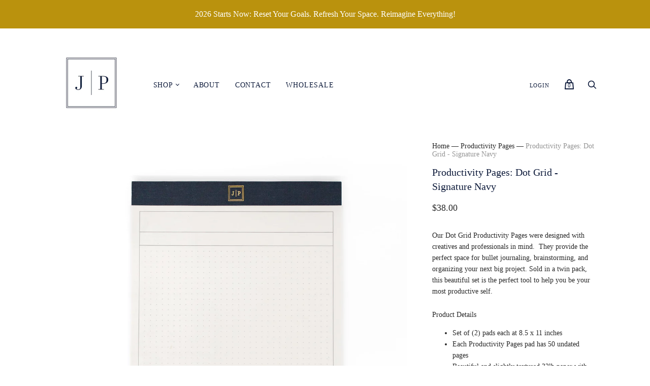

--- FILE ---
content_type: text/html; charset=utf-8
request_url: https://jamespointstationery.com/collections/download-pages/products/copy-of-dt-dot
body_size: 32454
content:
<!doctype html>
<html class="no-js no-touch" lang="en">
<head>
  <meta name="google-site-verification" content="P-w-u2QVHfT25GnqS5wlMcmXpLXIZmX83RAjYpNugSc" />
  <meta charset="utf-8">
  <meta http-equiv="X-UA-Compatible" content="IE=edge,chrome=1">
  <meta name="viewport" content="width=device-width,initial-scale=1">

  <!-- Preconnect Domains -->
  <link rel="preconnect" href="https://cdn.shopify.com" crossorigin>
  <link rel="preconnect" href="https://fonts.shopify.com" crossorigin>
  <link rel="preconnect" href="https://monorail-edge.shopifysvc.com">

  <!-- Preload Assets -->
  <link rel="preload" href="//jamespointstationery.com/cdn/shop/t/3/assets/theme.css?v=62777506365741517871639007548" as="style">
  <link rel="preload" href="//jamespointstationery.com/cdn/shop/t/3/assets/handy.js?v=30655198390567536361635267097" as="script">
  <link rel="preload" href="//jamespointstationery.com/cdn/shopifycloud/storefront/assets/themes_support/api.jquery-7ab1a3a4.js" as="script">

  

  

  <title>Productivity Pages: Dot Grid - Signature Navy — James Point</title>

  
    <meta name="description" content="Our Dot Grid Productivity Pages were designed with creatives and professionals in mind.  They provide the perfect space for bullet journaling, brainstorming, and organizing your next big project. Sold in a twin pack, this beautiful set is the perfect tool to help you be your most productive self. Product Details Set of">
  

  
    <link rel="shortcut icon" href="//jamespointstationery.com/cdn/shop/files/James_point_logo_light_32x32.jpg?v=1627941500" type="image/png">
  

  
    <link rel="canonical" href="https://jamespointstationery.com/products/copy-of-dt-dot" />
  

  <script>window.performance && window.performance.mark && window.performance.mark('shopify.content_for_header.start');</script><meta id="shopify-digital-wallet" name="shopify-digital-wallet" content="/56871649434/digital_wallets/dialog">
<meta name="shopify-checkout-api-token" content="de74c7cb1aef9c60df7ea254b1cf3718">
<link rel="alternate" type="application/json+oembed" href="https://jamespointstationery.com/products/copy-of-dt-dot.oembed">
<script async="async" src="/checkouts/internal/preloads.js?locale=en-US"></script>
<link rel="preconnect" href="https://shop.app" crossorigin="anonymous">
<script async="async" src="https://shop.app/checkouts/internal/preloads.js?locale=en-US&shop_id=56871649434" crossorigin="anonymous"></script>
<script id="apple-pay-shop-capabilities" type="application/json">{"shopId":56871649434,"countryCode":"US","currencyCode":"USD","merchantCapabilities":["supports3DS"],"merchantId":"gid:\/\/shopify\/Shop\/56871649434","merchantName":"James Point","requiredBillingContactFields":["postalAddress","email","phone"],"requiredShippingContactFields":["postalAddress","email","phone"],"shippingType":"shipping","supportedNetworks":["visa","masterCard","amex","discover","elo","jcb"],"total":{"type":"pending","label":"James Point","amount":"1.00"},"shopifyPaymentsEnabled":true,"supportsSubscriptions":true}</script>
<script id="shopify-features" type="application/json">{"accessToken":"de74c7cb1aef9c60df7ea254b1cf3718","betas":["rich-media-storefront-analytics"],"domain":"jamespointstationery.com","predictiveSearch":true,"shopId":56871649434,"locale":"en"}</script>
<script>var Shopify = Shopify || {};
Shopify.shop = "james-point-stationery.myshopify.com";
Shopify.locale = "en";
Shopify.currency = {"active":"USD","rate":"1.0"};
Shopify.country = "US";
Shopify.theme = {"name":"Copy of Handy","id":126846107802,"schema_name":"Handy","schema_version":"2.12.1","theme_store_id":826,"role":"main"};
Shopify.theme.handle = "null";
Shopify.theme.style = {"id":null,"handle":null};
Shopify.cdnHost = "jamespointstationery.com/cdn";
Shopify.routes = Shopify.routes || {};
Shopify.routes.root = "/";</script>
<script type="module">!function(o){(o.Shopify=o.Shopify||{}).modules=!0}(window);</script>
<script>!function(o){function n(){var o=[];function n(){o.push(Array.prototype.slice.apply(arguments))}return n.q=o,n}var t=o.Shopify=o.Shopify||{};t.loadFeatures=n(),t.autoloadFeatures=n()}(window);</script>
<script>
  window.ShopifyPay = window.ShopifyPay || {};
  window.ShopifyPay.apiHost = "shop.app\/pay";
  window.ShopifyPay.redirectState = null;
</script>
<script id="shop-js-analytics" type="application/json">{"pageType":"product"}</script>
<script defer="defer" async type="module" src="//jamespointstationery.com/cdn/shopifycloud/shop-js/modules/v2/client.init-shop-cart-sync_WVOgQShq.en.esm.js"></script>
<script defer="defer" async type="module" src="//jamespointstationery.com/cdn/shopifycloud/shop-js/modules/v2/chunk.common_C_13GLB1.esm.js"></script>
<script defer="defer" async type="module" src="//jamespointstationery.com/cdn/shopifycloud/shop-js/modules/v2/chunk.modal_CLfMGd0m.esm.js"></script>
<script type="module">
  await import("//jamespointstationery.com/cdn/shopifycloud/shop-js/modules/v2/client.init-shop-cart-sync_WVOgQShq.en.esm.js");
await import("//jamespointstationery.com/cdn/shopifycloud/shop-js/modules/v2/chunk.common_C_13GLB1.esm.js");
await import("//jamespointstationery.com/cdn/shopifycloud/shop-js/modules/v2/chunk.modal_CLfMGd0m.esm.js");

  window.Shopify.SignInWithShop?.initShopCartSync?.({"fedCMEnabled":true,"windoidEnabled":true});

</script>
<script defer="defer" async type="module" src="//jamespointstationery.com/cdn/shopifycloud/shop-js/modules/v2/client.payment-terms_BWmiNN46.en.esm.js"></script>
<script defer="defer" async type="module" src="//jamespointstationery.com/cdn/shopifycloud/shop-js/modules/v2/chunk.common_C_13GLB1.esm.js"></script>
<script defer="defer" async type="module" src="//jamespointstationery.com/cdn/shopifycloud/shop-js/modules/v2/chunk.modal_CLfMGd0m.esm.js"></script>
<script type="module">
  await import("//jamespointstationery.com/cdn/shopifycloud/shop-js/modules/v2/client.payment-terms_BWmiNN46.en.esm.js");
await import("//jamespointstationery.com/cdn/shopifycloud/shop-js/modules/v2/chunk.common_C_13GLB1.esm.js");
await import("//jamespointstationery.com/cdn/shopifycloud/shop-js/modules/v2/chunk.modal_CLfMGd0m.esm.js");

  
</script>
<script>
  window.Shopify = window.Shopify || {};
  if (!window.Shopify.featureAssets) window.Shopify.featureAssets = {};
  window.Shopify.featureAssets['shop-js'] = {"shop-cart-sync":["modules/v2/client.shop-cart-sync_DuR37GeY.en.esm.js","modules/v2/chunk.common_C_13GLB1.esm.js","modules/v2/chunk.modal_CLfMGd0m.esm.js"],"init-fed-cm":["modules/v2/client.init-fed-cm_BucUoe6W.en.esm.js","modules/v2/chunk.common_C_13GLB1.esm.js","modules/v2/chunk.modal_CLfMGd0m.esm.js"],"shop-toast-manager":["modules/v2/client.shop-toast-manager_B0JfrpKj.en.esm.js","modules/v2/chunk.common_C_13GLB1.esm.js","modules/v2/chunk.modal_CLfMGd0m.esm.js"],"init-shop-cart-sync":["modules/v2/client.init-shop-cart-sync_WVOgQShq.en.esm.js","modules/v2/chunk.common_C_13GLB1.esm.js","modules/v2/chunk.modal_CLfMGd0m.esm.js"],"shop-button":["modules/v2/client.shop-button_B_U3bv27.en.esm.js","modules/v2/chunk.common_C_13GLB1.esm.js","modules/v2/chunk.modal_CLfMGd0m.esm.js"],"init-windoid":["modules/v2/client.init-windoid_DuP9q_di.en.esm.js","modules/v2/chunk.common_C_13GLB1.esm.js","modules/v2/chunk.modal_CLfMGd0m.esm.js"],"shop-cash-offers":["modules/v2/client.shop-cash-offers_BmULhtno.en.esm.js","modules/v2/chunk.common_C_13GLB1.esm.js","modules/v2/chunk.modal_CLfMGd0m.esm.js"],"pay-button":["modules/v2/client.pay-button_CrPSEbOK.en.esm.js","modules/v2/chunk.common_C_13GLB1.esm.js","modules/v2/chunk.modal_CLfMGd0m.esm.js"],"init-customer-accounts":["modules/v2/client.init-customer-accounts_jNk9cPYQ.en.esm.js","modules/v2/client.shop-login-button_DJ5ldayH.en.esm.js","modules/v2/chunk.common_C_13GLB1.esm.js","modules/v2/chunk.modal_CLfMGd0m.esm.js"],"avatar":["modules/v2/client.avatar_BTnouDA3.en.esm.js"],"checkout-modal":["modules/v2/client.checkout-modal_pBPyh9w8.en.esm.js","modules/v2/chunk.common_C_13GLB1.esm.js","modules/v2/chunk.modal_CLfMGd0m.esm.js"],"init-shop-for-new-customer-accounts":["modules/v2/client.init-shop-for-new-customer-accounts_BUoCy7a5.en.esm.js","modules/v2/client.shop-login-button_DJ5ldayH.en.esm.js","modules/v2/chunk.common_C_13GLB1.esm.js","modules/v2/chunk.modal_CLfMGd0m.esm.js"],"init-customer-accounts-sign-up":["modules/v2/client.init-customer-accounts-sign-up_CnczCz9H.en.esm.js","modules/v2/client.shop-login-button_DJ5ldayH.en.esm.js","modules/v2/chunk.common_C_13GLB1.esm.js","modules/v2/chunk.modal_CLfMGd0m.esm.js"],"init-shop-email-lookup-coordinator":["modules/v2/client.init-shop-email-lookup-coordinator_CzjY5t9o.en.esm.js","modules/v2/chunk.common_C_13GLB1.esm.js","modules/v2/chunk.modal_CLfMGd0m.esm.js"],"shop-follow-button":["modules/v2/client.shop-follow-button_CsYC63q7.en.esm.js","modules/v2/chunk.common_C_13GLB1.esm.js","modules/v2/chunk.modal_CLfMGd0m.esm.js"],"shop-login-button":["modules/v2/client.shop-login-button_DJ5ldayH.en.esm.js","modules/v2/chunk.common_C_13GLB1.esm.js","modules/v2/chunk.modal_CLfMGd0m.esm.js"],"shop-login":["modules/v2/client.shop-login_B9ccPdmx.en.esm.js","modules/v2/chunk.common_C_13GLB1.esm.js","modules/v2/chunk.modal_CLfMGd0m.esm.js"],"lead-capture":["modules/v2/client.lead-capture_D0K_KgYb.en.esm.js","modules/v2/chunk.common_C_13GLB1.esm.js","modules/v2/chunk.modal_CLfMGd0m.esm.js"],"payment-terms":["modules/v2/client.payment-terms_BWmiNN46.en.esm.js","modules/v2/chunk.common_C_13GLB1.esm.js","modules/v2/chunk.modal_CLfMGd0m.esm.js"]};
</script>
<script id="__st">var __st={"a":56871649434,"offset":-18000,"reqid":"2acd2841-c302-4eb5-a667-3c3228745160-1769684875","pageurl":"jamespointstationery.com\/collections\/download-pages\/products\/copy-of-dt-dot","u":"a32433269f72","p":"product","rtyp":"product","rid":7083386503322};</script>
<script>window.ShopifyPaypalV4VisibilityTracking = true;</script>
<script id="captcha-bootstrap">!function(){'use strict';const t='contact',e='account',n='new_comment',o=[[t,t],['blogs',n],['comments',n],[t,'customer']],c=[[e,'customer_login'],[e,'guest_login'],[e,'recover_customer_password'],[e,'create_customer']],r=t=>t.map((([t,e])=>`form[action*='/${t}']:not([data-nocaptcha='true']) input[name='form_type'][value='${e}']`)).join(','),a=t=>()=>t?[...document.querySelectorAll(t)].map((t=>t.form)):[];function s(){const t=[...o],e=r(t);return a(e)}const i='password',u='form_key',d=['recaptcha-v3-token','g-recaptcha-response','h-captcha-response',i],f=()=>{try{return window.sessionStorage}catch{return}},m='__shopify_v',_=t=>t.elements[u];function p(t,e,n=!1){try{const o=window.sessionStorage,c=JSON.parse(o.getItem(e)),{data:r}=function(t){const{data:e,action:n}=t;return t[m]||n?{data:e,action:n}:{data:t,action:n}}(c);for(const[e,n]of Object.entries(r))t.elements[e]&&(t.elements[e].value=n);n&&o.removeItem(e)}catch(o){console.error('form repopulation failed',{error:o})}}const l='form_type',E='cptcha';function T(t){t.dataset[E]=!0}const w=window,h=w.document,L='Shopify',v='ce_forms',y='captcha';let A=!1;((t,e)=>{const n=(g='f06e6c50-85a8-45c8-87d0-21a2b65856fe',I='https://cdn.shopify.com/shopifycloud/storefront-forms-hcaptcha/ce_storefront_forms_captcha_hcaptcha.v1.5.2.iife.js',D={infoText:'Protected by hCaptcha',privacyText:'Privacy',termsText:'Terms'},(t,e,n)=>{const o=w[L][v],c=o.bindForm;if(c)return c(t,g,e,D).then(n);var r;o.q.push([[t,g,e,D],n]),r=I,A||(h.body.append(Object.assign(h.createElement('script'),{id:'captcha-provider',async:!0,src:r})),A=!0)});var g,I,D;w[L]=w[L]||{},w[L][v]=w[L][v]||{},w[L][v].q=[],w[L][y]=w[L][y]||{},w[L][y].protect=function(t,e){n(t,void 0,e),T(t)},Object.freeze(w[L][y]),function(t,e,n,w,h,L){const[v,y,A,g]=function(t,e,n){const i=e?o:[],u=t?c:[],d=[...i,...u],f=r(d),m=r(i),_=r(d.filter((([t,e])=>n.includes(e))));return[a(f),a(m),a(_),s()]}(w,h,L),I=t=>{const e=t.target;return e instanceof HTMLFormElement?e:e&&e.form},D=t=>v().includes(t);t.addEventListener('submit',(t=>{const e=I(t);if(!e)return;const n=D(e)&&!e.dataset.hcaptchaBound&&!e.dataset.recaptchaBound,o=_(e),c=g().includes(e)&&(!o||!o.value);(n||c)&&t.preventDefault(),c&&!n&&(function(t){try{if(!f())return;!function(t){const e=f();if(!e)return;const n=_(t);if(!n)return;const o=n.value;o&&e.removeItem(o)}(t);const e=Array.from(Array(32),(()=>Math.random().toString(36)[2])).join('');!function(t,e){_(t)||t.append(Object.assign(document.createElement('input'),{type:'hidden',name:u})),t.elements[u].value=e}(t,e),function(t,e){const n=f();if(!n)return;const o=[...t.querySelectorAll(`input[type='${i}']`)].map((({name:t})=>t)),c=[...d,...o],r={};for(const[a,s]of new FormData(t).entries())c.includes(a)||(r[a]=s);n.setItem(e,JSON.stringify({[m]:1,action:t.action,data:r}))}(t,e)}catch(e){console.error('failed to persist form',e)}}(e),e.submit())}));const S=(t,e)=>{t&&!t.dataset[E]&&(n(t,e.some((e=>e===t))),T(t))};for(const o of['focusin','change'])t.addEventListener(o,(t=>{const e=I(t);D(e)&&S(e,y())}));const B=e.get('form_key'),M=e.get(l),P=B&&M;t.addEventListener('DOMContentLoaded',(()=>{const t=y();if(P)for(const e of t)e.elements[l].value===M&&p(e,B);[...new Set([...A(),...v().filter((t=>'true'===t.dataset.shopifyCaptcha))])].forEach((e=>S(e,t)))}))}(h,new URLSearchParams(w.location.search),n,t,e,['guest_login'])})(!0,!0)}();</script>
<script integrity="sha256-4kQ18oKyAcykRKYeNunJcIwy7WH5gtpwJnB7kiuLZ1E=" data-source-attribution="shopify.loadfeatures" defer="defer" src="//jamespointstationery.com/cdn/shopifycloud/storefront/assets/storefront/load_feature-a0a9edcb.js" crossorigin="anonymous"></script>
<script crossorigin="anonymous" defer="defer" src="//jamespointstationery.com/cdn/shopifycloud/storefront/assets/shopify_pay/storefront-65b4c6d7.js?v=20250812"></script>
<script data-source-attribution="shopify.dynamic_checkout.dynamic.init">var Shopify=Shopify||{};Shopify.PaymentButton=Shopify.PaymentButton||{isStorefrontPortableWallets:!0,init:function(){window.Shopify.PaymentButton.init=function(){};var t=document.createElement("script");t.src="https://jamespointstationery.com/cdn/shopifycloud/portable-wallets/latest/portable-wallets.en.js",t.type="module",document.head.appendChild(t)}};
</script>
<script data-source-attribution="shopify.dynamic_checkout.buyer_consent">
  function portableWalletsHideBuyerConsent(e){var t=document.getElementById("shopify-buyer-consent"),n=document.getElementById("shopify-subscription-policy-button");t&&n&&(t.classList.add("hidden"),t.setAttribute("aria-hidden","true"),n.removeEventListener("click",e))}function portableWalletsShowBuyerConsent(e){var t=document.getElementById("shopify-buyer-consent"),n=document.getElementById("shopify-subscription-policy-button");t&&n&&(t.classList.remove("hidden"),t.removeAttribute("aria-hidden"),n.addEventListener("click",e))}window.Shopify?.PaymentButton&&(window.Shopify.PaymentButton.hideBuyerConsent=portableWalletsHideBuyerConsent,window.Shopify.PaymentButton.showBuyerConsent=portableWalletsShowBuyerConsent);
</script>
<script data-source-attribution="shopify.dynamic_checkout.cart.bootstrap">document.addEventListener("DOMContentLoaded",(function(){function t(){return document.querySelector("shopify-accelerated-checkout-cart, shopify-accelerated-checkout")}if(t())Shopify.PaymentButton.init();else{new MutationObserver((function(e,n){t()&&(Shopify.PaymentButton.init(),n.disconnect())})).observe(document.body,{childList:!0,subtree:!0})}}));
</script>
<link id="shopify-accelerated-checkout-styles" rel="stylesheet" media="screen" href="https://jamespointstationery.com/cdn/shopifycloud/portable-wallets/latest/accelerated-checkout-backwards-compat.css" crossorigin="anonymous">
<style id="shopify-accelerated-checkout-cart">
        #shopify-buyer-consent {
  margin-top: 1em;
  display: inline-block;
  width: 100%;
}

#shopify-buyer-consent.hidden {
  display: none;
}

#shopify-subscription-policy-button {
  background: none;
  border: none;
  padding: 0;
  text-decoration: underline;
  font-size: inherit;
  cursor: pointer;
}

#shopify-subscription-policy-button::before {
  box-shadow: none;
}

      </style>

<script>window.performance && window.performance.mark && window.performance.mark('shopify.content_for_header.end');</script>

  
  















<meta property="og:site_name" content="James Point">
<meta property="og:url" content="https://jamespointstationery.com/products/copy-of-dt-dot">
<meta property="og:title" content="Productivity Pages: Dot Grid - Signature Navy">
<meta property="og:type" content="website">
<meta property="og:description" content="Our Dot Grid Productivity Pages were designed with creatives and professionals in mind.  They provide the perfect space for bullet journaling, brainstorming, and organizing your next big project. Sold in a twin pack, this beautiful set is the perfect tool to help you be your most productive self. Product Details Set of">




    
    
    

    
    
    <meta
      property="og:image"
      content="https://jamespointstationery.com/cdn/shop/products/DPD_SN_1200x1200.jpg?v=1675965761"
    />
    <meta
      property="og:image:secure_url"
      content="https://jamespointstationery.com/cdn/shop/products/DPD_SN_1200x1200.jpg?v=1675965761"
    />
    <meta property="og:image:width" content="1200" />
    <meta property="og:image:height" content="1200" />
    
    
    <meta property="og:image:alt" content="Social media image" />
  
















<meta name="twitter:title" content="Productivity Pages: Dot Grid - Signature Navy">
<meta name="twitter:description" content="Our Dot Grid Productivity Pages were designed with creatives and professionals in mind.  They provide the perfect space for bullet journaling, brainstorming, and organizing your next big project. Sold in a twin pack, this beautiful set is the perfect tool to help you be your most productive self. Product Details Set of">


    
    
    
      
      
      <meta name="twitter:card" content="summary">
    
    
    <meta
      property="twitter:image"
      content="https://jamespointstationery.com/cdn/shop/products/DPD_SN_1200x1200_crop_center.jpg?v=1675965761"
    />
    <meta property="twitter:image:width" content="1200" />
    <meta property="twitter:image:height" content="1200" />
    
    
    <meta property="twitter:image:alt" content="Social media image" />
  



  
  <script>
    document.documentElement.className=document.documentElement.className.replace(/\bno-js\b/,'js');
    if(window.Shopify&&window.Shopify.designMode)document.documentElement.className+=' in-theme-editor';
    if(('ontouchstart' in window)||window.DocumentTouch&&document instanceof DocumentTouch)document.documentElement.className=document.documentElement.className.replace(/\bno-touch\b/,'has-touch');
    (function () {
      function handleFirstTab(e) {
        if (e.keyCode === 9) { // the "I am a keyboard user" key
          document.body.classList.add('user-is-tabbing');
          window.removeEventListener('keydown', handleFirstTab);
        }
      }
      window.addEventListener('keydown', handleFirstTab);
    })();
  </script>
  


  <!-- Theme CSS -->
  <link rel="stylesheet" href="//jamespointstationery.com/cdn/shop/t/3/assets/theme.css?v=62777506365741517871639007548">

  
        


  
    <script src="//jamespointstationery.com/cdn/shopifycloud/storefront/assets/themes_support/shopify_common-5f594365.js" defer></script>
    <script src="//jamespointstationery.com/cdn/shopifycloud/storefront/assets/themes_support/customer_area-f1b6eefc.js" defer></script>
  
<!-- BEGIN app block: shopify://apps/klaviyo-email-marketing-sms/blocks/klaviyo-onsite-embed/2632fe16-c075-4321-a88b-50b567f42507 -->












  <script async src="https://static.klaviyo.com/onsite/js/WvAP9T/klaviyo.js?company_id=WvAP9T"></script>
  <script>!function(){if(!window.klaviyo){window._klOnsite=window._klOnsite||[];try{window.klaviyo=new Proxy({},{get:function(n,i){return"push"===i?function(){var n;(n=window._klOnsite).push.apply(n,arguments)}:function(){for(var n=arguments.length,o=new Array(n),w=0;w<n;w++)o[w]=arguments[w];var t="function"==typeof o[o.length-1]?o.pop():void 0,e=new Promise((function(n){window._klOnsite.push([i].concat(o,[function(i){t&&t(i),n(i)}]))}));return e}}})}catch(n){window.klaviyo=window.klaviyo||[],window.klaviyo.push=function(){var n;(n=window._klOnsite).push.apply(n,arguments)}}}}();</script>

  
    <script id="viewed_product">
      if (item == null) {
        var _learnq = _learnq || [];

        var MetafieldReviews = null
        var MetafieldYotpoRating = null
        var MetafieldYotpoCount = null
        var MetafieldLooxRating = null
        var MetafieldLooxCount = null
        var okendoProduct = null
        var okendoProductReviewCount = null
        var okendoProductReviewAverageValue = null
        try {
          // The following fields are used for Customer Hub recently viewed in order to add reviews.
          // This information is not part of __kla_viewed. Instead, it is part of __kla_viewed_reviewed_items
          MetafieldReviews = {};
          MetafieldYotpoRating = null
          MetafieldYotpoCount = null
          MetafieldLooxRating = null
          MetafieldLooxCount = null

          okendoProduct = null
          // If the okendo metafield is not legacy, it will error, which then requires the new json formatted data
          if (okendoProduct && 'error' in okendoProduct) {
            okendoProduct = null
          }
          okendoProductReviewCount = okendoProduct ? okendoProduct.reviewCount : null
          okendoProductReviewAverageValue = okendoProduct ? okendoProduct.reviewAverageValue : null
        } catch (error) {
          console.error('Error in Klaviyo onsite reviews tracking:', error);
        }

        var item = {
          Name: "Productivity Pages: Dot Grid - Signature Navy",
          ProductID: 7083386503322,
          Categories: ["Productivity Pages"],
          ImageURL: "https://jamespointstationery.com/cdn/shop/products/DPD_SN_grande.jpg?v=1675965761",
          URL: "https://jamespointstationery.com/products/copy-of-dt-dot",
          Brand: "James Point Stationery",
          Price: "$38.00",
          Value: "38.00",
          CompareAtPrice: "$0.00"
        };
        _learnq.push(['track', 'Viewed Product', item]);
        _learnq.push(['trackViewedItem', {
          Title: item.Name,
          ItemId: item.ProductID,
          Categories: item.Categories,
          ImageUrl: item.ImageURL,
          Url: item.URL,
          Metadata: {
            Brand: item.Brand,
            Price: item.Price,
            Value: item.Value,
            CompareAtPrice: item.CompareAtPrice
          },
          metafields:{
            reviews: MetafieldReviews,
            yotpo:{
              rating: MetafieldYotpoRating,
              count: MetafieldYotpoCount,
            },
            loox:{
              rating: MetafieldLooxRating,
              count: MetafieldLooxCount,
            },
            okendo: {
              rating: okendoProductReviewAverageValue,
              count: okendoProductReviewCount,
            }
          }
        }]);
      }
    </script>
  




  <script>
    window.klaviyoReviewsProductDesignMode = false
  </script>



  <!-- BEGIN app snippet: customer-hub-data --><script>
  if (!window.customerHub) {
    window.customerHub = {};
  }
  window.customerHub.storefrontRoutes = {
    login: "/account/login?return_url=%2F%23k-hub",
    register: "/account/register?return_url=%2F%23k-hub",
    logout: "/account/logout",
    profile: "/account",
    addresses: "/account/addresses",
  };
  
  window.customerHub.userId = null;
  
  window.customerHub.storeDomain = "james-point-stationery.myshopify.com";

  
    window.customerHub.activeProduct = {
      name: "Productivity Pages: Dot Grid - Signature Navy",
      category: null,
      imageUrl: "https://jamespointstationery.com/cdn/shop/products/DPD_SN_grande.jpg?v=1675965761",
      id: "7083386503322",
      link: "https://jamespointstationery.com/products/copy-of-dt-dot",
      variants: [
        
          {
            id: "41061744902298",
            
            imageUrl: null,
            
            price: "3800",
            currency: "USD",
            availableForSale: true,
            title: "Default Title",
          },
        
      ],
    };
    window.customerHub.activeProduct.variants.forEach((variant) => {
        
        variant.price = `${variant.price.slice(0, -2)}.${variant.price.slice(-2)}`;
    });
  

  
    window.customerHub.storeLocale = {
        currentLanguage: 'en',
        currentCountry: 'US',
        availableLanguages: [
          
            {
              iso_code: 'en',
              endonym_name: 'English'
            }
          
        ],
        availableCountries: [
          
            {
              iso_code: 'AU',
              name: 'Australia',
              currency_code: 'AUD'
            },
          
            {
              iso_code: 'AT',
              name: 'Austria',
              currency_code: 'EUR'
            },
          
            {
              iso_code: 'BE',
              name: 'Belgium',
              currency_code: 'EUR'
            },
          
            {
              iso_code: 'CA',
              name: 'Canada',
              currency_code: 'CAD'
            },
          
            {
              iso_code: 'CZ',
              name: 'Czechia',
              currency_code: 'CZK'
            },
          
            {
              iso_code: 'DK',
              name: 'Denmark',
              currency_code: 'DKK'
            },
          
            {
              iso_code: 'FI',
              name: 'Finland',
              currency_code: 'EUR'
            },
          
            {
              iso_code: 'FR',
              name: 'France',
              currency_code: 'EUR'
            },
          
            {
              iso_code: 'DE',
              name: 'Germany',
              currency_code: 'EUR'
            },
          
            {
              iso_code: 'HK',
              name: 'Hong Kong SAR',
              currency_code: 'HKD'
            },
          
            {
              iso_code: 'IE',
              name: 'Ireland',
              currency_code: 'EUR'
            },
          
            {
              iso_code: 'IL',
              name: 'Israel',
              currency_code: 'ILS'
            },
          
            {
              iso_code: 'IT',
              name: 'Italy',
              currency_code: 'EUR'
            },
          
            {
              iso_code: 'JP',
              name: 'Japan',
              currency_code: 'JPY'
            },
          
            {
              iso_code: 'MY',
              name: 'Malaysia',
              currency_code: 'MYR'
            },
          
            {
              iso_code: 'NL',
              name: 'Netherlands',
              currency_code: 'EUR'
            },
          
            {
              iso_code: 'NZ',
              name: 'New Zealand',
              currency_code: 'NZD'
            },
          
            {
              iso_code: 'NO',
              name: 'Norway',
              currency_code: 'USD'
            },
          
            {
              iso_code: 'PL',
              name: 'Poland',
              currency_code: 'PLN'
            },
          
            {
              iso_code: 'PT',
              name: 'Portugal',
              currency_code: 'EUR'
            },
          
            {
              iso_code: 'SG',
              name: 'Singapore',
              currency_code: 'SGD'
            },
          
            {
              iso_code: 'KR',
              name: 'South Korea',
              currency_code: 'KRW'
            },
          
            {
              iso_code: 'ES',
              name: 'Spain',
              currency_code: 'EUR'
            },
          
            {
              iso_code: 'SE',
              name: 'Sweden',
              currency_code: 'SEK'
            },
          
            {
              iso_code: 'CH',
              name: 'Switzerland',
              currency_code: 'CHF'
            },
          
            {
              iso_code: 'AE',
              name: 'United Arab Emirates',
              currency_code: 'AED'
            },
          
            {
              iso_code: 'GB',
              name: 'United Kingdom',
              currency_code: 'GBP'
            },
          
            {
              iso_code: 'US',
              name: 'United States',
              currency_code: 'USD'
            }
          
        ]
    };
  
</script>
<!-- END app snippet -->





<!-- END app block --><link href="https://monorail-edge.shopifysvc.com" rel="dns-prefetch">
<script>(function(){if ("sendBeacon" in navigator && "performance" in window) {try {var session_token_from_headers = performance.getEntriesByType('navigation')[0].serverTiming.find(x => x.name == '_s').description;} catch {var session_token_from_headers = undefined;}var session_cookie_matches = document.cookie.match(/_shopify_s=([^;]*)/);var session_token_from_cookie = session_cookie_matches && session_cookie_matches.length === 2 ? session_cookie_matches[1] : "";var session_token = session_token_from_headers || session_token_from_cookie || "";function handle_abandonment_event(e) {var entries = performance.getEntries().filter(function(entry) {return /monorail-edge.shopifysvc.com/.test(entry.name);});if (!window.abandonment_tracked && entries.length === 0) {window.abandonment_tracked = true;var currentMs = Date.now();var navigation_start = performance.timing.navigationStart;var payload = {shop_id: 56871649434,url: window.location.href,navigation_start,duration: currentMs - navigation_start,session_token,page_type: "product"};window.navigator.sendBeacon("https://monorail-edge.shopifysvc.com/v1/produce", JSON.stringify({schema_id: "online_store_buyer_site_abandonment/1.1",payload: payload,metadata: {event_created_at_ms: currentMs,event_sent_at_ms: currentMs}}));}}window.addEventListener('pagehide', handle_abandonment_event);}}());</script>
<script id="web-pixels-manager-setup">(function e(e,d,r,n,o){if(void 0===o&&(o={}),!Boolean(null===(a=null===(i=window.Shopify)||void 0===i?void 0:i.analytics)||void 0===a?void 0:a.replayQueue)){var i,a;window.Shopify=window.Shopify||{};var t=window.Shopify;t.analytics=t.analytics||{};var s=t.analytics;s.replayQueue=[],s.publish=function(e,d,r){return s.replayQueue.push([e,d,r]),!0};try{self.performance.mark("wpm:start")}catch(e){}var l=function(){var e={modern:/Edge?\/(1{2}[4-9]|1[2-9]\d|[2-9]\d{2}|\d{4,})\.\d+(\.\d+|)|Firefox\/(1{2}[4-9]|1[2-9]\d|[2-9]\d{2}|\d{4,})\.\d+(\.\d+|)|Chrom(ium|e)\/(9{2}|\d{3,})\.\d+(\.\d+|)|(Maci|X1{2}).+ Version\/(15\.\d+|(1[6-9]|[2-9]\d|\d{3,})\.\d+)([,.]\d+|)( \(\w+\)|)( Mobile\/\w+|) Safari\/|Chrome.+OPR\/(9{2}|\d{3,})\.\d+\.\d+|(CPU[ +]OS|iPhone[ +]OS|CPU[ +]iPhone|CPU IPhone OS|CPU iPad OS)[ +]+(15[._]\d+|(1[6-9]|[2-9]\d|\d{3,})[._]\d+)([._]\d+|)|Android:?[ /-](13[3-9]|1[4-9]\d|[2-9]\d{2}|\d{4,})(\.\d+|)(\.\d+|)|Android.+Firefox\/(13[5-9]|1[4-9]\d|[2-9]\d{2}|\d{4,})\.\d+(\.\d+|)|Android.+Chrom(ium|e)\/(13[3-9]|1[4-9]\d|[2-9]\d{2}|\d{4,})\.\d+(\.\d+|)|SamsungBrowser\/([2-9]\d|\d{3,})\.\d+/,legacy:/Edge?\/(1[6-9]|[2-9]\d|\d{3,})\.\d+(\.\d+|)|Firefox\/(5[4-9]|[6-9]\d|\d{3,})\.\d+(\.\d+|)|Chrom(ium|e)\/(5[1-9]|[6-9]\d|\d{3,})\.\d+(\.\d+|)([\d.]+$|.*Safari\/(?![\d.]+ Edge\/[\d.]+$))|(Maci|X1{2}).+ Version\/(10\.\d+|(1[1-9]|[2-9]\d|\d{3,})\.\d+)([,.]\d+|)( \(\w+\)|)( Mobile\/\w+|) Safari\/|Chrome.+OPR\/(3[89]|[4-9]\d|\d{3,})\.\d+\.\d+|(CPU[ +]OS|iPhone[ +]OS|CPU[ +]iPhone|CPU IPhone OS|CPU iPad OS)[ +]+(10[._]\d+|(1[1-9]|[2-9]\d|\d{3,})[._]\d+)([._]\d+|)|Android:?[ /-](13[3-9]|1[4-9]\d|[2-9]\d{2}|\d{4,})(\.\d+|)(\.\d+|)|Mobile Safari.+OPR\/([89]\d|\d{3,})\.\d+\.\d+|Android.+Firefox\/(13[5-9]|1[4-9]\d|[2-9]\d{2}|\d{4,})\.\d+(\.\d+|)|Android.+Chrom(ium|e)\/(13[3-9]|1[4-9]\d|[2-9]\d{2}|\d{4,})\.\d+(\.\d+|)|Android.+(UC? ?Browser|UCWEB|U3)[ /]?(15\.([5-9]|\d{2,})|(1[6-9]|[2-9]\d|\d{3,})\.\d+)\.\d+|SamsungBrowser\/(5\.\d+|([6-9]|\d{2,})\.\d+)|Android.+MQ{2}Browser\/(14(\.(9|\d{2,})|)|(1[5-9]|[2-9]\d|\d{3,})(\.\d+|))(\.\d+|)|K[Aa][Ii]OS\/(3\.\d+|([4-9]|\d{2,})\.\d+)(\.\d+|)/},d=e.modern,r=e.legacy,n=navigator.userAgent;return n.match(d)?"modern":n.match(r)?"legacy":"unknown"}(),u="modern"===l?"modern":"legacy",c=(null!=n?n:{modern:"",legacy:""})[u],f=function(e){return[e.baseUrl,"/wpm","/b",e.hashVersion,"modern"===e.buildTarget?"m":"l",".js"].join("")}({baseUrl:d,hashVersion:r,buildTarget:u}),m=function(e){var d=e.version,r=e.bundleTarget,n=e.surface,o=e.pageUrl,i=e.monorailEndpoint;return{emit:function(e){var a=e.status,t=e.errorMsg,s=(new Date).getTime(),l=JSON.stringify({metadata:{event_sent_at_ms:s},events:[{schema_id:"web_pixels_manager_load/3.1",payload:{version:d,bundle_target:r,page_url:o,status:a,surface:n,error_msg:t},metadata:{event_created_at_ms:s}}]});if(!i)return console&&console.warn&&console.warn("[Web Pixels Manager] No Monorail endpoint provided, skipping logging."),!1;try{return self.navigator.sendBeacon.bind(self.navigator)(i,l)}catch(e){}var u=new XMLHttpRequest;try{return u.open("POST",i,!0),u.setRequestHeader("Content-Type","text/plain"),u.send(l),!0}catch(e){return console&&console.warn&&console.warn("[Web Pixels Manager] Got an unhandled error while logging to Monorail."),!1}}}}({version:r,bundleTarget:l,surface:e.surface,pageUrl:self.location.href,monorailEndpoint:e.monorailEndpoint});try{o.browserTarget=l,function(e){var d=e.src,r=e.async,n=void 0===r||r,o=e.onload,i=e.onerror,a=e.sri,t=e.scriptDataAttributes,s=void 0===t?{}:t,l=document.createElement("script"),u=document.querySelector("head"),c=document.querySelector("body");if(l.async=n,l.src=d,a&&(l.integrity=a,l.crossOrigin="anonymous"),s)for(var f in s)if(Object.prototype.hasOwnProperty.call(s,f))try{l.dataset[f]=s[f]}catch(e){}if(o&&l.addEventListener("load",o),i&&l.addEventListener("error",i),u)u.appendChild(l);else{if(!c)throw new Error("Did not find a head or body element to append the script");c.appendChild(l)}}({src:f,async:!0,onload:function(){if(!function(){var e,d;return Boolean(null===(d=null===(e=window.Shopify)||void 0===e?void 0:e.analytics)||void 0===d?void 0:d.initialized)}()){var d=window.webPixelsManager.init(e)||void 0;if(d){var r=window.Shopify.analytics;r.replayQueue.forEach((function(e){var r=e[0],n=e[1],o=e[2];d.publishCustomEvent(r,n,o)})),r.replayQueue=[],r.publish=d.publishCustomEvent,r.visitor=d.visitor,r.initialized=!0}}},onerror:function(){return m.emit({status:"failed",errorMsg:"".concat(f," has failed to load")})},sri:function(e){var d=/^sha384-[A-Za-z0-9+/=]+$/;return"string"==typeof e&&d.test(e)}(c)?c:"",scriptDataAttributes:o}),m.emit({status:"loading"})}catch(e){m.emit({status:"failed",errorMsg:(null==e?void 0:e.message)||"Unknown error"})}}})({shopId: 56871649434,storefrontBaseUrl: "https://jamespointstationery.com",extensionsBaseUrl: "https://extensions.shopifycdn.com/cdn/shopifycloud/web-pixels-manager",monorailEndpoint: "https://monorail-edge.shopifysvc.com/unstable/produce_batch",surface: "storefront-renderer",enabledBetaFlags: ["2dca8a86"],webPixelsConfigList: [{"id":"1820065946","configuration":"{\"accountID\":\"WvAP9T\",\"webPixelConfig\":\"eyJlbmFibGVBZGRlZFRvQ2FydEV2ZW50cyI6IHRydWV9\"}","eventPayloadVersion":"v1","runtimeContext":"STRICT","scriptVersion":"524f6c1ee37bacdca7657a665bdca589","type":"APP","apiClientId":123074,"privacyPurposes":["ANALYTICS","MARKETING"],"dataSharingAdjustments":{"protectedCustomerApprovalScopes":["read_customer_address","read_customer_email","read_customer_name","read_customer_personal_data","read_customer_phone"]}},{"id":"566231194","configuration":"{\"config\":\"{\\\"pixel_id\\\":\\\"G-SEFYYNLNKK\\\",\\\"gtag_events\\\":[{\\\"type\\\":\\\"purchase\\\",\\\"action_label\\\":\\\"G-SEFYYNLNKK\\\"},{\\\"type\\\":\\\"page_view\\\",\\\"action_label\\\":\\\"G-SEFYYNLNKK\\\"},{\\\"type\\\":\\\"view_item\\\",\\\"action_label\\\":\\\"G-SEFYYNLNKK\\\"},{\\\"type\\\":\\\"search\\\",\\\"action_label\\\":\\\"G-SEFYYNLNKK\\\"},{\\\"type\\\":\\\"add_to_cart\\\",\\\"action_label\\\":\\\"G-SEFYYNLNKK\\\"},{\\\"type\\\":\\\"begin_checkout\\\",\\\"action_label\\\":\\\"G-SEFYYNLNKK\\\"},{\\\"type\\\":\\\"add_payment_info\\\",\\\"action_label\\\":\\\"G-SEFYYNLNKK\\\"}],\\\"enable_monitoring_mode\\\":false}\"}","eventPayloadVersion":"v1","runtimeContext":"OPEN","scriptVersion":"b2a88bafab3e21179ed38636efcd8a93","type":"APP","apiClientId":1780363,"privacyPurposes":[],"dataSharingAdjustments":{"protectedCustomerApprovalScopes":["read_customer_address","read_customer_email","read_customer_name","read_customer_personal_data","read_customer_phone"]}},{"id":"227410074","configuration":"{\"pixel_id\":\"627588451652166\",\"pixel_type\":\"facebook_pixel\",\"metaapp_system_user_token\":\"-\"}","eventPayloadVersion":"v1","runtimeContext":"OPEN","scriptVersion":"ca16bc87fe92b6042fbaa3acc2fbdaa6","type":"APP","apiClientId":2329312,"privacyPurposes":["ANALYTICS","MARKETING","SALE_OF_DATA"],"dataSharingAdjustments":{"protectedCustomerApprovalScopes":["read_customer_address","read_customer_email","read_customer_name","read_customer_personal_data","read_customer_phone"]}},{"id":"97943706","eventPayloadVersion":"v1","runtimeContext":"LAX","scriptVersion":"1","type":"CUSTOM","privacyPurposes":["ANALYTICS"],"name":"Google Analytics tag (migrated)"},{"id":"shopify-app-pixel","configuration":"{}","eventPayloadVersion":"v1","runtimeContext":"STRICT","scriptVersion":"0450","apiClientId":"shopify-pixel","type":"APP","privacyPurposes":["ANALYTICS","MARKETING"]},{"id":"shopify-custom-pixel","eventPayloadVersion":"v1","runtimeContext":"LAX","scriptVersion":"0450","apiClientId":"shopify-pixel","type":"CUSTOM","privacyPurposes":["ANALYTICS","MARKETING"]}],isMerchantRequest: false,initData: {"shop":{"name":"James Point","paymentSettings":{"currencyCode":"USD"},"myshopifyDomain":"james-point-stationery.myshopify.com","countryCode":"US","storefrontUrl":"https:\/\/jamespointstationery.com"},"customer":null,"cart":null,"checkout":null,"productVariants":[{"price":{"amount":38.0,"currencyCode":"USD"},"product":{"title":"Productivity Pages: Dot Grid - Signature Navy","vendor":"James Point Stationery","id":"7083386503322","untranslatedTitle":"Productivity Pages: Dot Grid - Signature Navy","url":"\/products\/copy-of-dt-dot","type":"Notebooks \u0026 Notepads"},"id":"41061744902298","image":{"src":"\/\/jamespointstationery.com\/cdn\/shop\/products\/DPD_SN.jpg?v=1675965761"},"sku":"JP-701-SN","title":"Default Title","untranslatedTitle":"Default Title"}],"purchasingCompany":null},},"https://jamespointstationery.com/cdn","1d2a099fw23dfb22ep557258f5m7a2edbae",{"modern":"","legacy":""},{"shopId":"56871649434","storefrontBaseUrl":"https:\/\/jamespointstationery.com","extensionBaseUrl":"https:\/\/extensions.shopifycdn.com\/cdn\/shopifycloud\/web-pixels-manager","surface":"storefront-renderer","enabledBetaFlags":"[\"2dca8a86\"]","isMerchantRequest":"false","hashVersion":"1d2a099fw23dfb22ep557258f5m7a2edbae","publish":"custom","events":"[[\"page_viewed\",{}],[\"product_viewed\",{\"productVariant\":{\"price\":{\"amount\":38.0,\"currencyCode\":\"USD\"},\"product\":{\"title\":\"Productivity Pages: Dot Grid - Signature Navy\",\"vendor\":\"James Point Stationery\",\"id\":\"7083386503322\",\"untranslatedTitle\":\"Productivity Pages: Dot Grid - Signature Navy\",\"url\":\"\/products\/copy-of-dt-dot\",\"type\":\"Notebooks \u0026 Notepads\"},\"id\":\"41061744902298\",\"image\":{\"src\":\"\/\/jamespointstationery.com\/cdn\/shop\/products\/DPD_SN.jpg?v=1675965761\"},\"sku\":\"JP-701-SN\",\"title\":\"Default Title\",\"untranslatedTitle\":\"Default Title\"}}]]"});</script><script>
  window.ShopifyAnalytics = window.ShopifyAnalytics || {};
  window.ShopifyAnalytics.meta = window.ShopifyAnalytics.meta || {};
  window.ShopifyAnalytics.meta.currency = 'USD';
  var meta = {"product":{"id":7083386503322,"gid":"gid:\/\/shopify\/Product\/7083386503322","vendor":"James Point Stationery","type":"Notebooks \u0026 Notepads","handle":"copy-of-dt-dot","variants":[{"id":41061744902298,"price":3800,"name":"Productivity Pages: Dot Grid - Signature Navy","public_title":null,"sku":"JP-701-SN"}],"remote":false},"page":{"pageType":"product","resourceType":"product","resourceId":7083386503322,"requestId":"2acd2841-c302-4eb5-a667-3c3228745160-1769684875"}};
  for (var attr in meta) {
    window.ShopifyAnalytics.meta[attr] = meta[attr];
  }
</script>
<script class="analytics">
  (function () {
    var customDocumentWrite = function(content) {
      var jquery = null;

      if (window.jQuery) {
        jquery = window.jQuery;
      } else if (window.Checkout && window.Checkout.$) {
        jquery = window.Checkout.$;
      }

      if (jquery) {
        jquery('body').append(content);
      }
    };

    var hasLoggedConversion = function(token) {
      if (token) {
        return document.cookie.indexOf('loggedConversion=' + token) !== -1;
      }
      return false;
    }

    var setCookieIfConversion = function(token) {
      if (token) {
        var twoMonthsFromNow = new Date(Date.now());
        twoMonthsFromNow.setMonth(twoMonthsFromNow.getMonth() + 2);

        document.cookie = 'loggedConversion=' + token + '; expires=' + twoMonthsFromNow;
      }
    }

    var trekkie = window.ShopifyAnalytics.lib = window.trekkie = window.trekkie || [];
    if (trekkie.integrations) {
      return;
    }
    trekkie.methods = [
      'identify',
      'page',
      'ready',
      'track',
      'trackForm',
      'trackLink'
    ];
    trekkie.factory = function(method) {
      return function() {
        var args = Array.prototype.slice.call(arguments);
        args.unshift(method);
        trekkie.push(args);
        return trekkie;
      };
    };
    for (var i = 0; i < trekkie.methods.length; i++) {
      var key = trekkie.methods[i];
      trekkie[key] = trekkie.factory(key);
    }
    trekkie.load = function(config) {
      trekkie.config = config || {};
      trekkie.config.initialDocumentCookie = document.cookie;
      var first = document.getElementsByTagName('script')[0];
      var script = document.createElement('script');
      script.type = 'text/javascript';
      script.onerror = function(e) {
        var scriptFallback = document.createElement('script');
        scriptFallback.type = 'text/javascript';
        scriptFallback.onerror = function(error) {
                var Monorail = {
      produce: function produce(monorailDomain, schemaId, payload) {
        var currentMs = new Date().getTime();
        var event = {
          schema_id: schemaId,
          payload: payload,
          metadata: {
            event_created_at_ms: currentMs,
            event_sent_at_ms: currentMs
          }
        };
        return Monorail.sendRequest("https://" + monorailDomain + "/v1/produce", JSON.stringify(event));
      },
      sendRequest: function sendRequest(endpointUrl, payload) {
        // Try the sendBeacon API
        if (window && window.navigator && typeof window.navigator.sendBeacon === 'function' && typeof window.Blob === 'function' && !Monorail.isIos12()) {
          var blobData = new window.Blob([payload], {
            type: 'text/plain'
          });

          if (window.navigator.sendBeacon(endpointUrl, blobData)) {
            return true;
          } // sendBeacon was not successful

        } // XHR beacon

        var xhr = new XMLHttpRequest();

        try {
          xhr.open('POST', endpointUrl);
          xhr.setRequestHeader('Content-Type', 'text/plain');
          xhr.send(payload);
        } catch (e) {
          console.log(e);
        }

        return false;
      },
      isIos12: function isIos12() {
        return window.navigator.userAgent.lastIndexOf('iPhone; CPU iPhone OS 12_') !== -1 || window.navigator.userAgent.lastIndexOf('iPad; CPU OS 12_') !== -1;
      }
    };
    Monorail.produce('monorail-edge.shopifysvc.com',
      'trekkie_storefront_load_errors/1.1',
      {shop_id: 56871649434,
      theme_id: 126846107802,
      app_name: "storefront",
      context_url: window.location.href,
      source_url: "//jamespointstationery.com/cdn/s/trekkie.storefront.a804e9514e4efded663580eddd6991fcc12b5451.min.js"});

        };
        scriptFallback.async = true;
        scriptFallback.src = '//jamespointstationery.com/cdn/s/trekkie.storefront.a804e9514e4efded663580eddd6991fcc12b5451.min.js';
        first.parentNode.insertBefore(scriptFallback, first);
      };
      script.async = true;
      script.src = '//jamespointstationery.com/cdn/s/trekkie.storefront.a804e9514e4efded663580eddd6991fcc12b5451.min.js';
      first.parentNode.insertBefore(script, first);
    };
    trekkie.load(
      {"Trekkie":{"appName":"storefront","development":false,"defaultAttributes":{"shopId":56871649434,"isMerchantRequest":null,"themeId":126846107802,"themeCityHash":"4075171800496571108","contentLanguage":"en","currency":"USD","eventMetadataId":"dd2b2a64-c3f7-4fec-8299-6040c3ffdb78"},"isServerSideCookieWritingEnabled":true,"monorailRegion":"shop_domain","enabledBetaFlags":["65f19447","b5387b81"]},"Session Attribution":{},"S2S":{"facebookCapiEnabled":true,"source":"trekkie-storefront-renderer","apiClientId":580111}}
    );

    var loaded = false;
    trekkie.ready(function() {
      if (loaded) return;
      loaded = true;

      window.ShopifyAnalytics.lib = window.trekkie;

      var originalDocumentWrite = document.write;
      document.write = customDocumentWrite;
      try { window.ShopifyAnalytics.merchantGoogleAnalytics.call(this); } catch(error) {};
      document.write = originalDocumentWrite;

      window.ShopifyAnalytics.lib.page(null,{"pageType":"product","resourceType":"product","resourceId":7083386503322,"requestId":"2acd2841-c302-4eb5-a667-3c3228745160-1769684875","shopifyEmitted":true});

      var match = window.location.pathname.match(/checkouts\/(.+)\/(thank_you|post_purchase)/)
      var token = match? match[1]: undefined;
      if (!hasLoggedConversion(token)) {
        setCookieIfConversion(token);
        window.ShopifyAnalytics.lib.track("Viewed Product",{"currency":"USD","variantId":41061744902298,"productId":7083386503322,"productGid":"gid:\/\/shopify\/Product\/7083386503322","name":"Productivity Pages: Dot Grid - Signature Navy","price":"38.00","sku":"JP-701-SN","brand":"James Point Stationery","variant":null,"category":"Notebooks \u0026 Notepads","nonInteraction":true,"remote":false},undefined,undefined,{"shopifyEmitted":true});
      window.ShopifyAnalytics.lib.track("monorail:\/\/trekkie_storefront_viewed_product\/1.1",{"currency":"USD","variantId":41061744902298,"productId":7083386503322,"productGid":"gid:\/\/shopify\/Product\/7083386503322","name":"Productivity Pages: Dot Grid - Signature Navy","price":"38.00","sku":"JP-701-SN","brand":"James Point Stationery","variant":null,"category":"Notebooks \u0026 Notepads","nonInteraction":true,"remote":false,"referer":"https:\/\/jamespointstationery.com\/collections\/download-pages\/products\/copy-of-dt-dot"});
      }
    });


        var eventsListenerScript = document.createElement('script');
        eventsListenerScript.async = true;
        eventsListenerScript.src = "//jamespointstationery.com/cdn/shopifycloud/storefront/assets/shop_events_listener-3da45d37.js";
        document.getElementsByTagName('head')[0].appendChild(eventsListenerScript);

})();</script>
  <script>
  if (!window.ga || (window.ga && typeof window.ga !== 'function')) {
    window.ga = function ga() {
      (window.ga.q = window.ga.q || []).push(arguments);
      if (window.Shopify && window.Shopify.analytics && typeof window.Shopify.analytics.publish === 'function') {
        window.Shopify.analytics.publish("ga_stub_called", {}, {sendTo: "google_osp_migration"});
      }
      console.error("Shopify's Google Analytics stub called with:", Array.from(arguments), "\nSee https://help.shopify.com/manual/promoting-marketing/pixels/pixel-migration#google for more information.");
    };
    if (window.Shopify && window.Shopify.analytics && typeof window.Shopify.analytics.publish === 'function') {
      window.Shopify.analytics.publish("ga_stub_initialized", {}, {sendTo: "google_osp_migration"});
    }
  }
</script>
<script
  defer
  src="https://jamespointstationery.com/cdn/shopifycloud/perf-kit/shopify-perf-kit-3.1.0.min.js"
  data-application="storefront-renderer"
  data-shop-id="56871649434"
  data-render-region="gcp-us-central1"
  data-page-type="product"
  data-theme-instance-id="126846107802"
  data-theme-name="Handy"
  data-theme-version="2.12.1"
  data-monorail-region="shop_domain"
  data-resource-timing-sampling-rate="10"
  data-shs="true"
  data-shs-beacon="true"
  data-shs-export-with-fetch="true"
  data-shs-logs-sample-rate="1"
  data-shs-beacon-endpoint="https://jamespointstationery.com/api/collect"
></script>
</head>

<body class="page-template-product">
  <div id="shopify-section-pxs-announcement-bar" class="shopify-section"><script
  type="application/json"
  data-section-type="pxs-announcement-bar"
  data-section-id="pxs-announcement-bar"
></script>













<a
  class="pxs-announcement-bar"
  style="
    color: #ffffff;
    background-color: #ba920d
  "
  
    href="/collections"
  
>
  
    <span class="pxs-announcement-bar-text-mobile">
      2026 Starts Now: Reset Your Goals. Refresh Your Space. Reimagine Everything!
    </span>
  

  
    <span class="pxs-announcement-bar-text-desktop">
      2026 Starts Now: Reset Your Goals. Refresh Your Space. Reimagine Everything!
    </span>
  
</a>



</div>
  <div id="shopify-section-static-header" class="shopify-section site-header"><script
  type="application/json"
  data-section-id="static-header"
  data-section-type="static-header"
  data-section-data>
  {
    "settings": {"logo":"\/\/jamespointstationery.com\/cdn\/shop\/files\/James_point_logo_light.jpg?v=1627941500","logo_width":"150","mobile_logo":"\/\/jamespointstationery.com\/cdn\/shop\/files\/James_point_logo_light.jpg?v=1627941500","mobile_logo_width":"","menu":"main-menu"}
  }
</script>

<div class="site-header-wrapper">
  <div class="mobilenav-toggle">
    

<svg class="" width="27" height="17" viewBox="0 0 27 17" xmlns="http://www.w3.org/2000/svg">
  <g fill="currentColor" fill-rule="evenodd">
    <path d="M10.212 3H0v2h9.33a8.21 8.21 0 0 1 .882-2zM9.026 8H0v2h9.434a8.307 8.307 0 0 1-.408-2zm2.197 5H0v2h14.056a8.323 8.323 0 0 1-2.833-2z"/>
    <path d="M22.595 11.417A6.607 6.607 0 0 0 24 7.333a6.62 6.62 0 0 0-1.953-4.713A6.617 6.617 0 0 0 17.333.667c-1.78 0-3.455.693-4.713 1.953a6.62 6.62 0 0 0-1.953 4.713 6.62 6.62 0 0 0 1.953 4.714A6.617 6.617 0 0 0 17.333 14c1.5 0 2.92-.497 4.084-1.405l3.494 3.493 1.178-1.177-3.494-3.494zm-5.262.916a4.97 4.97 0 0 1-3.535-1.464 4.965 4.965 0 0 1-1.465-3.536c0-1.335.52-2.59 1.465-3.535a4.963 4.963 0 0 1 3.535-1.465c1.336 0 2.591.52 3.535 1.465a4.965 4.965 0 0 1 1.465 3.535c0 1.336-.52 2.592-1.465 3.536a4.966 4.966 0 0 1-3.535 1.464z"/>
  </g>
</svg>










    <a class="mobilenav-toggle-link" href="#site-mobilenav" data-mobilenav-toggle></a>
  </div>

  
  <a class="site-logo" href="/">
    <h1 class="site-logo-header">
      
        
        
        
        

  

  <img
    
      src="//jamespointstationery.com/cdn/shop/files/James_point_logo_light_300x300.jpg?v=1627941500"
    
    alt="James Point"

    
      data-rimg
      srcset="//jamespointstationery.com/cdn/shop/files/James_point_logo_light_300x300.jpg?v=1627941500 1x, //jamespointstationery.com/cdn/shop/files/James_point_logo_light_600x600.jpg?v=1627941500 2x, //jamespointstationery.com/cdn/shop/files/James_point_logo_light_900x900.jpg?v=1627941500 3x, //jamespointstationery.com/cdn/shop/files/James_point_logo_light_1200x1200.jpg?v=1627941500 4x"
    

    class="site-logo-image"
    style="
          
            max-width: 150px
          
        "
    
  >





        
        
        
        

  

  <img
    
      src="//jamespointstationery.com/cdn/shop/files/James_point_logo_light_160x160.jpg?v=1627941500"
    
    alt="James Point"

    
      data-rimg
      srcset="//jamespointstationery.com/cdn/shop/files/James_point_logo_light_160x160.jpg?v=1627941500 1x, //jamespointstationery.com/cdn/shop/files/James_point_logo_light_320x320.jpg?v=1627941500 2x, //jamespointstationery.com/cdn/shop/files/James_point_logo_light_480x480.jpg?v=1627941500 3x, //jamespointstationery.com/cdn/shop/files/James_point_logo_light_640x640.jpg?v=1627941500 4x"
    

    class="site-logo-image-mobile"
    
    
  >




      
    </h1>
  </a>

  
  <nav class="site-navigation">
    

<ul class="navmenu navmenu-depth-1 ">

  
    
    
    
    
    
    
    
    
    
    
    
    
    
    
    
    

    
    
    

    
      <li class="navmenu-item navmenu-item-parent navmenu-id-shop"
         data-meganav-trigger="shop"
        data-nav-trigger
        aria-haspopup="true"
        aria-controls="menu-item-shop"
        aria-expanded="false"
      >
        <a class="navmenu-link navmenu-link-parent navmenu-link-meganav" href="/collections">
          SHOP

          
        </a>
        
          



<div id="menu-item-shop" class="meganav" >
  <nav
    
    class="
      meganav-menu
      meganav-menu-5
      meganav-show-images
    ">

    <div class="meganav-menu-panel">
      <div class="meganav-menu-panel-contents">
        
          
          

          <div class="meganav-menu-group">
            <a
              href="/collections/daily-tasker"
              class="meganav-menu-header"
            >

              
                
                

                
                  <div class="meganav-menu-image">
                    

  
    <noscript data-rimg-noscript>
      <img
        
          src="//jamespointstationery.com/cdn/shop/collections/DTPhoto_3_1_f041f1e4-d9f3-4479-b5d0-f93eb58fe42a_520x347.jpg?v=1633624211"
        

        alt="DailyTasker"
        data-rimg="noscript"
        srcset="//jamespointstationery.com/cdn/shop/collections/DTPhoto_3_1_f041f1e4-d9f3-4479-b5d0-f93eb58fe42a_520x347.jpg?v=1633624211 1x, //jamespointstationery.com/cdn/shop/collections/DTPhoto_3_1_f041f1e4-d9f3-4479-b5d0-f93eb58fe42a_1040x694.jpg?v=1633624211 2x, //jamespointstationery.com/cdn/shop/collections/DTPhoto_3_1_f041f1e4-d9f3-4479-b5d0-f93eb58fe42a_1560x1041.jpg?v=1633624211 3x, //jamespointstationery.com/cdn/shop/collections/DTPhoto_3_1_f041f1e4-d9f3-4479-b5d0-f93eb58fe42a_2080x1388.jpg?v=1633624211 4x"
        
        
        
      >
    </noscript>
  

  <img
    
      src="//jamespointstationery.com/cdn/shop/collections/DTPhoto_3_1_f041f1e4-d9f3-4479-b5d0-f93eb58fe42a_520x347.jpg?v=1633624211"
    
    alt="DailyTasker"

    
      data-rimg="lazy"
      data-rimg-scale="1"
      data-rimg-template="//jamespointstationery.com/cdn/shop/collections/DTPhoto_3_1_f041f1e4-d9f3-4479-b5d0-f93eb58fe42a_{size}.jpg?v=1633624211"
      data-rimg-max="2738x1825"
      data-rimg-crop="false"
      
      srcset="data:image/svg+xml;utf8,<svg%20xmlns='http://www.w3.org/2000/svg'%20width='520'%20height='347'></svg>"
    

    
    
    
  >




                  </div>
                
              

              <h2 class="meganav-menu-title">
                DailyTasker
              </h2>

              
            </a>

            
          </div>
        
          
          

          <div class="meganav-menu-group">
            <a
              href="/collections/multi-tasker"
              class="meganav-menu-header"
            >

              
                
                

                
                  <div class="meganav-menu-image">
                    

  
    <noscript data-rimg-noscript>
      <img
        
          src="//jamespointstationery.com/cdn/shop/collections/MT_Triple_4_1_520x347.jpg?v=1632787015"
        

        alt="MultiTasker"
        data-rimg="noscript"
        srcset="//jamespointstationery.com/cdn/shop/collections/MT_Triple_4_1_520x347.jpg?v=1632787015 1x, //jamespointstationery.com/cdn/shop/collections/MT_Triple_4_1_1040x694.jpg?v=1632787015 2x, //jamespointstationery.com/cdn/shop/collections/MT_Triple_4_1_1560x1041.jpg?v=1632787015 3x, //jamespointstationery.com/cdn/shop/collections/MT_Triple_4_1_2080x1388.jpg?v=1632787015 4x"
        
        
        
      >
    </noscript>
  

  <img
    
      src="//jamespointstationery.com/cdn/shop/collections/MT_Triple_4_1_520x347.jpg?v=1632787015"
    
    alt="MultiTasker"

    
      data-rimg="lazy"
      data-rimg-scale="1"
      data-rimg-template="//jamespointstationery.com/cdn/shop/collections/MT_Triple_4_1_{size}.jpg?v=1632787015"
      data-rimg-max="2738x1825"
      data-rimg-crop="false"
      
      srcset="data:image/svg+xml;utf8,<svg%20xmlns='http://www.w3.org/2000/svg'%20width='520'%20height='347'></svg>"
    

    
    
    
  >




                  </div>
                
              

              <h2 class="meganav-menu-title">
                MultiTasker
              </h2>

              
            </a>

            
          </div>
        
          
          

          <div class="meganav-menu-group">
            <a
              href="/collections/family-tasker"
              class="meganav-menu-header"
            >

              
                
                

                
                  <div class="meganav-menu-image">
                    

  
    <noscript data-rimg-noscript>
      <img
        
          src="//jamespointstationery.com/cdn/shop/collections/FT_Square_520x347.jpg?v=1632856873"
        

        alt="FamilyTasker"
        data-rimg="noscript"
        srcset="//jamespointstationery.com/cdn/shop/collections/FT_Square_520x347.jpg?v=1632856873 1x, //jamespointstationery.com/cdn/shop/collections/FT_Square_1040x694.jpg?v=1632856873 2x, //jamespointstationery.com/cdn/shop/collections/FT_Square_1560x1041.jpg?v=1632856873 3x, //jamespointstationery.com/cdn/shop/collections/FT_Square_2044x1364.jpg?v=1632856873 3.93x"
        
        
        
      >
    </noscript>
  

  <img
    
      src="//jamespointstationery.com/cdn/shop/collections/FT_Square_520x347.jpg?v=1632856873"
    
    alt="FamilyTasker"

    
      data-rimg="lazy"
      data-rimg-scale="1"
      data-rimg-template="//jamespointstationery.com/cdn/shop/collections/FT_Square_{size}.jpg?v=1632856873"
      data-rimg-max="2048x1365"
      data-rimg-crop="false"
      
      srcset="data:image/svg+xml;utf8,<svg%20xmlns='http://www.w3.org/2000/svg'%20width='520'%20height='347'></svg>"
    

    
    
    
  >




                  </div>
                
              

              <h2 class="meganav-menu-title">
                FamilyTasker
              </h2>

              
            </a>

            
          </div>
        
          
          

          <div class="meganav-menu-group">
            <a
              href="/collections/download-pages"
              class="meganav-menu-header"
            >

              
                
                

                
                  <div class="meganav-menu-image">
                    

  
    <noscript data-rimg-noscript>
      <img
        
          src="//jamespointstationery.com/cdn/shop/collections/DP_Square_520x347.jpg?v=1632856948"
        

        alt="Productivity Pages"
        data-rimg="noscript"
        srcset="//jamespointstationery.com/cdn/shop/collections/DP_Square_520x347.jpg?v=1632856948 1x, //jamespointstationery.com/cdn/shop/collections/DP_Square_1040x694.jpg?v=1632856948 2x, //jamespointstationery.com/cdn/shop/collections/DP_Square_1560x1041.jpg?v=1632856948 3x, //jamespointstationery.com/cdn/shop/collections/DP_Square_2044x1364.jpg?v=1632856948 3.93x"
        
        
        
      >
    </noscript>
  

  <img
    
      src="//jamespointstationery.com/cdn/shop/collections/DP_Square_520x347.jpg?v=1632856948"
    
    alt="Productivity Pages"

    
      data-rimg="lazy"
      data-rimg-scale="1"
      data-rimg-template="//jamespointstationery.com/cdn/shop/collections/DP_Square_{size}.jpg?v=1632856948"
      data-rimg-max="2048x1365"
      data-rimg-crop="false"
      
      srcset="data:image/svg+xml;utf8,<svg%20xmlns='http://www.w3.org/2000/svg'%20width='520'%20height='347'></svg>"
    

    
    
    
  >




                  </div>
                
              

              <h2 class="meganav-menu-title">
                Productivity Pages
              </h2>

              
            </a>

            
          </div>
        
          
          

          <div class="meganav-menu-group">
            <a
              href="/collections/mugs"
              class="meganav-menu-header"
            >

              
                
                

                
                  <div class="meganav-menu-image">
                    

  
    <noscript data-rimg-noscript>
      <img
        
          src="//jamespointstationery.com/cdn/shop/collections/IMG_0022_520x348.jpg?v=1713232699"
        

        alt="Mugs"
        data-rimg="noscript"
        srcset="//jamespointstationery.com/cdn/shop/collections/IMG_0022_520x348.jpg?v=1713232699 1x, //jamespointstationery.com/cdn/shop/collections/IMG_0022_1040x696.jpg?v=1713232699 2x, //jamespointstationery.com/cdn/shop/collections/IMG_0022_1560x1044.jpg?v=1713232699 3x, //jamespointstationery.com/cdn/shop/collections/IMG_0022_2080x1392.jpg?v=1713232699 4x"
        
        
        
      >
    </noscript>
  

  <img
    
      src="//jamespointstationery.com/cdn/shop/collections/IMG_0022_520x348.jpg?v=1713232699"
    
    alt="Mugs"

    
      data-rimg="lazy"
      data-rimg-scale="1"
      data-rimg-template="//jamespointstationery.com/cdn/shop/collections/IMG_0022_{size}.jpg?v=1713232699"
      data-rimg-max="3023x2018"
      data-rimg-crop="false"
      
      srcset="data:image/svg+xml;utf8,<svg%20xmlns='http://www.w3.org/2000/svg'%20width='520'%20height='348'></svg>"
    

    
    
    
  >




                  </div>
                
              

              <h2 class="meganav-menu-title">
                Mugs *NEW*
              </h2>

              
            </a>

            
          </div>
        
      </div>
    </div>
  </nav>
</div>

        
      </li>
    
  
    
    
    
    
    
    
    
    
    
    
    
    
    
    
    
    

    
    
    

    
      <li class="navmenu-item navmenu-id-about">
        <a class="navmenu-link" href="/pages/about">About</a>
      </li>
    
  
    
    
    
    
    
    
    
    
    
    
    
    
    
    
    
    

    
    
    

    
      <li class="navmenu-item navmenu-id-contact">
        <a class="navmenu-link" href="/pages/contact">Contact </a>
      </li>
    
  
    
    
    
    
    
    
    
    
    
    
    
    
    
    
    
    

    
    
    

    
      <li class="navmenu-item navmenu-id-wholesale">
        <a class="navmenu-link" href="/pages/wholesale">Wholesale</a>
      </li>
    
  

  
    
      <li class="navmenu-item navmenu-mobile-account navmenu-id-account">
        <a class="navmenu-link" href="/account/login">Login</a>
      </li>
      
        <li class="navmenu-item navmenu-mobile-account navmenu-id-register">
          <a class="navmenu-link" href="/account/register">Register</a>
        </li>
      
    
  
</ul>

    <div class="site-navigation-overlay"></div>
  </nav>

  
  <div class="site-actions">
    
      <div class="site-actions-account">
        
          <a href="/account/login" id="customer_login_link">Login</a>
        
      </div>
    

    <div class="site-actions-cart" data-header-site-actions-cart>
      <a href="/cart" aria-label="View cart">
        

<svg class="" xmlns="http://www.w3.org/2000/svg" width="18" height="20" viewBox="0 0 18 20">
  <path fill="currentColor" fill-rule="evenodd" d="M9 18v2H.77c-.214 0-.422-.09-.567-.248-.145-.158-.218-.37-.2-.586L1.03 6.86c.035-.404.364-.706.77-.706h2.314V4.872C4.114 2.186 6.306 0 9 0s4.886 2.186 4.886 4.872v1.282H16.2c.406 0 .735.302.77.705l1.027 12.306c.018.216-.055.428-.2.586-.145.158-.353.248-.568.248H9v-2H2l.852-10H9V0v8h6.148L16 18H9zM6 4.89V6h6V4.89C12 3.295 10.654 2 9 2S6 3.296 6 4.89z"/>
</svg>










        <span class="site-actions-cart-label " data-cart-item-count>0</span>
      </a>
    </div>

    <div class="site-actions-search">
      <a href="/search" aria-label="Search">

<svg class="" width="20px" height="20px" viewBox="0 0 20 20" version="1.1" xmlns="http://www.w3.org/2000/svg" xmlns:xlink="http://www.w3.org/1999/xlink">
  <path fill="currentColor" d="M18.2779422,16.9108333 L13.7837755,12.4166667 C14.6912755,11.2533333 15.1887755,9.8325 15.1887755,8.33333333 C15.1887755,6.5525 14.4946088,4.87833333 13.2354422,3.62 C11.9771088,2.36 10.3029422,1.66666667 8.52210884,1.66666667 C6.74127551,1.66666667 5.06710884,2.36 3.80877551,3.62 C2.54960884,4.87833333 1.85544218,6.5525 1.85544218,8.33333333 C1.85544218,10.1141667 2.54960884,11.7883333 3.80877551,13.0466667 C5.06710884,14.3066667 6.74127551,15 8.52210884,15 C10.0212755,15 11.4421088,14.5033333 12.6054422,13.595 L17.0996088,18.0883333 L18.2779422,16.9108333 L18.2779422,16.9108333 Z M8.52210884,13.3333333 C7.18627551,13.3333333 5.93127551,12.8133333 4.98710884,11.8691667 C4.04210884,10.925 3.52210884,9.66916667 3.52210884,8.33333333 C3.52210884,6.99833333 4.04210884,5.7425 4.98710884,4.79833333 C5.93127551,3.85333333 7.18627551,3.33333333 8.52210884,3.33333333 C9.85794218,3.33333333 11.1129422,3.85333333 12.0571088,4.79833333 C13.0021088,5.7425 13.5221088,6.99833333 13.5221088,8.33333333 C13.5221088,9.66916667 13.0021088,10.925 12.0571088,11.8691667 C11.1129422,12.8133333 9.85794218,13.3333333 8.52210884,13.3333333 L8.52210884,13.3333333 Z"></path>
</svg>









</a>
    </div>
  </div>
</div>


<div id="site-mobilenav" class="mobilenav">
  <div class="mobilenav-panel" data-mobilenav-animator>
    <div class="mobilenav-panel-content">
      <form class="mobilenav-search" action="/search">
        <div class="mobilenav-search-icon">

<svg class="" width="20px" height="20px" viewBox="0 0 20 20" version="1.1" xmlns="http://www.w3.org/2000/svg" xmlns:xlink="http://www.w3.org/1999/xlink">
  <path fill="currentColor" d="M18.2779422,16.9108333 L13.7837755,12.4166667 C14.6912755,11.2533333 15.1887755,9.8325 15.1887755,8.33333333 C15.1887755,6.5525 14.4946088,4.87833333 13.2354422,3.62 C11.9771088,2.36 10.3029422,1.66666667 8.52210884,1.66666667 C6.74127551,1.66666667 5.06710884,2.36 3.80877551,3.62 C2.54960884,4.87833333 1.85544218,6.5525 1.85544218,8.33333333 C1.85544218,10.1141667 2.54960884,11.7883333 3.80877551,13.0466667 C5.06710884,14.3066667 6.74127551,15 8.52210884,15 C10.0212755,15 11.4421088,14.5033333 12.6054422,13.595 L17.0996088,18.0883333 L18.2779422,16.9108333 L18.2779422,16.9108333 Z M8.52210884,13.3333333 C7.18627551,13.3333333 5.93127551,12.8133333 4.98710884,11.8691667 C4.04210884,10.925 3.52210884,9.66916667 3.52210884,8.33333333 C3.52210884,6.99833333 4.04210884,5.7425 4.98710884,4.79833333 C5.93127551,3.85333333 7.18627551,3.33333333 8.52210884,3.33333333 C9.85794218,3.33333333 11.1129422,3.85333333 12.0571088,4.79833333 C13.0021088,5.7425 13.5221088,6.99833333 13.5221088,8.33333333 C13.5221088,9.66916667 13.0021088,10.925 12.0571088,11.8691667 C11.1129422,12.8133333 9.85794218,13.3333333 8.52210884,13.3333333 L8.52210884,13.3333333 Z"></path>
</svg>









</div>

        <input
          class="mobilenav-search-input"
          aria-label="Search"
          type="text"
          placeholder="Search"
          name="q"
          autocomplete="off"
          value="">

        <a class="mobilenav-search-cancel">Cancel</a>
      </form>

      <div class="mobilenav-meganav" data-meganav-mobile-target></div>

      <nav class="mobilenav-navigation">
        

<ul class="navmenu navmenu-depth-1 ">

  
    
    
    
    
    
    
    
    
    
    
    
    
    
    
    
    

    
    
    

    
      <li class="navmenu-item navmenu-item-parent navmenu-id-shop"
         data-meganav-trigger="shop"
        data-nav-trigger
        aria-haspopup="true"
        aria-controls="menu-item-shop"
        aria-expanded="false"
      >
        <a class="navmenu-link navmenu-link-parent navmenu-link-meganav" href="/collections">
          SHOP

          
        </a>
        
          



<div id="menu-item-shop" class="meganav" >
  <nav
    
    class="
      meganav-menu
      meganav-menu-5
      meganav-show-images
    ">

    <div class="meganav-menu-panel">
      <div class="meganav-menu-panel-contents">
        
          
          

          <div class="meganav-menu-group">
            <a
              href="/collections/daily-tasker"
              class="meganav-menu-header"
            >

              
                
                

                
                  <div class="meganav-menu-image">
                    

  
    <noscript data-rimg-noscript>
      <img
        
          src="//jamespointstationery.com/cdn/shop/collections/DTPhoto_3_1_f041f1e4-d9f3-4479-b5d0-f93eb58fe42a_520x347.jpg?v=1633624211"
        

        alt="DailyTasker"
        data-rimg="noscript"
        srcset="//jamespointstationery.com/cdn/shop/collections/DTPhoto_3_1_f041f1e4-d9f3-4479-b5d0-f93eb58fe42a_520x347.jpg?v=1633624211 1x, //jamespointstationery.com/cdn/shop/collections/DTPhoto_3_1_f041f1e4-d9f3-4479-b5d0-f93eb58fe42a_1040x694.jpg?v=1633624211 2x, //jamespointstationery.com/cdn/shop/collections/DTPhoto_3_1_f041f1e4-d9f3-4479-b5d0-f93eb58fe42a_1560x1041.jpg?v=1633624211 3x, //jamespointstationery.com/cdn/shop/collections/DTPhoto_3_1_f041f1e4-d9f3-4479-b5d0-f93eb58fe42a_2080x1388.jpg?v=1633624211 4x"
        
        
        
      >
    </noscript>
  

  <img
    
      src="//jamespointstationery.com/cdn/shop/collections/DTPhoto_3_1_f041f1e4-d9f3-4479-b5d0-f93eb58fe42a_520x347.jpg?v=1633624211"
    
    alt="DailyTasker"

    
      data-rimg="lazy"
      data-rimg-scale="1"
      data-rimg-template="//jamespointstationery.com/cdn/shop/collections/DTPhoto_3_1_f041f1e4-d9f3-4479-b5d0-f93eb58fe42a_{size}.jpg?v=1633624211"
      data-rimg-max="2738x1825"
      data-rimg-crop="false"
      
      srcset="data:image/svg+xml;utf8,<svg%20xmlns='http://www.w3.org/2000/svg'%20width='520'%20height='347'></svg>"
    

    
    
    
  >




                  </div>
                
              

              <h2 class="meganav-menu-title">
                DailyTasker
              </h2>

              
            </a>

            
          </div>
        
          
          

          <div class="meganav-menu-group">
            <a
              href="/collections/multi-tasker"
              class="meganav-menu-header"
            >

              
                
                

                
                  <div class="meganav-menu-image">
                    

  
    <noscript data-rimg-noscript>
      <img
        
          src="//jamespointstationery.com/cdn/shop/collections/MT_Triple_4_1_520x347.jpg?v=1632787015"
        

        alt="MultiTasker"
        data-rimg="noscript"
        srcset="//jamespointstationery.com/cdn/shop/collections/MT_Triple_4_1_520x347.jpg?v=1632787015 1x, //jamespointstationery.com/cdn/shop/collections/MT_Triple_4_1_1040x694.jpg?v=1632787015 2x, //jamespointstationery.com/cdn/shop/collections/MT_Triple_4_1_1560x1041.jpg?v=1632787015 3x, //jamespointstationery.com/cdn/shop/collections/MT_Triple_4_1_2080x1388.jpg?v=1632787015 4x"
        
        
        
      >
    </noscript>
  

  <img
    
      src="//jamespointstationery.com/cdn/shop/collections/MT_Triple_4_1_520x347.jpg?v=1632787015"
    
    alt="MultiTasker"

    
      data-rimg="lazy"
      data-rimg-scale="1"
      data-rimg-template="//jamespointstationery.com/cdn/shop/collections/MT_Triple_4_1_{size}.jpg?v=1632787015"
      data-rimg-max="2738x1825"
      data-rimg-crop="false"
      
      srcset="data:image/svg+xml;utf8,<svg%20xmlns='http://www.w3.org/2000/svg'%20width='520'%20height='347'></svg>"
    

    
    
    
  >




                  </div>
                
              

              <h2 class="meganav-menu-title">
                MultiTasker
              </h2>

              
            </a>

            
          </div>
        
          
          

          <div class="meganav-menu-group">
            <a
              href="/collections/family-tasker"
              class="meganav-menu-header"
            >

              
                
                

                
                  <div class="meganav-menu-image">
                    

  
    <noscript data-rimg-noscript>
      <img
        
          src="//jamespointstationery.com/cdn/shop/collections/FT_Square_520x347.jpg?v=1632856873"
        

        alt="FamilyTasker"
        data-rimg="noscript"
        srcset="//jamespointstationery.com/cdn/shop/collections/FT_Square_520x347.jpg?v=1632856873 1x, //jamespointstationery.com/cdn/shop/collections/FT_Square_1040x694.jpg?v=1632856873 2x, //jamespointstationery.com/cdn/shop/collections/FT_Square_1560x1041.jpg?v=1632856873 3x, //jamespointstationery.com/cdn/shop/collections/FT_Square_2044x1364.jpg?v=1632856873 3.93x"
        
        
        
      >
    </noscript>
  

  <img
    
      src="//jamespointstationery.com/cdn/shop/collections/FT_Square_520x347.jpg?v=1632856873"
    
    alt="FamilyTasker"

    
      data-rimg="lazy"
      data-rimg-scale="1"
      data-rimg-template="//jamespointstationery.com/cdn/shop/collections/FT_Square_{size}.jpg?v=1632856873"
      data-rimg-max="2048x1365"
      data-rimg-crop="false"
      
      srcset="data:image/svg+xml;utf8,<svg%20xmlns='http://www.w3.org/2000/svg'%20width='520'%20height='347'></svg>"
    

    
    
    
  >




                  </div>
                
              

              <h2 class="meganav-menu-title">
                FamilyTasker
              </h2>

              
            </a>

            
          </div>
        
          
          

          <div class="meganav-menu-group">
            <a
              href="/collections/download-pages"
              class="meganav-menu-header"
            >

              
                
                

                
                  <div class="meganav-menu-image">
                    

  
    <noscript data-rimg-noscript>
      <img
        
          src="//jamespointstationery.com/cdn/shop/collections/DP_Square_520x347.jpg?v=1632856948"
        

        alt="Productivity Pages"
        data-rimg="noscript"
        srcset="//jamespointstationery.com/cdn/shop/collections/DP_Square_520x347.jpg?v=1632856948 1x, //jamespointstationery.com/cdn/shop/collections/DP_Square_1040x694.jpg?v=1632856948 2x, //jamespointstationery.com/cdn/shop/collections/DP_Square_1560x1041.jpg?v=1632856948 3x, //jamespointstationery.com/cdn/shop/collections/DP_Square_2044x1364.jpg?v=1632856948 3.93x"
        
        
        
      >
    </noscript>
  

  <img
    
      src="//jamespointstationery.com/cdn/shop/collections/DP_Square_520x347.jpg?v=1632856948"
    
    alt="Productivity Pages"

    
      data-rimg="lazy"
      data-rimg-scale="1"
      data-rimg-template="//jamespointstationery.com/cdn/shop/collections/DP_Square_{size}.jpg?v=1632856948"
      data-rimg-max="2048x1365"
      data-rimg-crop="false"
      
      srcset="data:image/svg+xml;utf8,<svg%20xmlns='http://www.w3.org/2000/svg'%20width='520'%20height='347'></svg>"
    

    
    
    
  >




                  </div>
                
              

              <h2 class="meganav-menu-title">
                Productivity Pages
              </h2>

              
            </a>

            
          </div>
        
          
          

          <div class="meganav-menu-group">
            <a
              href="/collections/mugs"
              class="meganav-menu-header"
            >

              
                
                

                
                  <div class="meganav-menu-image">
                    

  
    <noscript data-rimg-noscript>
      <img
        
          src="//jamespointstationery.com/cdn/shop/collections/IMG_0022_520x348.jpg?v=1713232699"
        

        alt="Mugs"
        data-rimg="noscript"
        srcset="//jamespointstationery.com/cdn/shop/collections/IMG_0022_520x348.jpg?v=1713232699 1x, //jamespointstationery.com/cdn/shop/collections/IMG_0022_1040x696.jpg?v=1713232699 2x, //jamespointstationery.com/cdn/shop/collections/IMG_0022_1560x1044.jpg?v=1713232699 3x, //jamespointstationery.com/cdn/shop/collections/IMG_0022_2080x1392.jpg?v=1713232699 4x"
        
        
        
      >
    </noscript>
  

  <img
    
      src="//jamespointstationery.com/cdn/shop/collections/IMG_0022_520x348.jpg?v=1713232699"
    
    alt="Mugs"

    
      data-rimg="lazy"
      data-rimg-scale="1"
      data-rimg-template="//jamespointstationery.com/cdn/shop/collections/IMG_0022_{size}.jpg?v=1713232699"
      data-rimg-max="3023x2018"
      data-rimg-crop="false"
      
      srcset="data:image/svg+xml;utf8,<svg%20xmlns='http://www.w3.org/2000/svg'%20width='520'%20height='348'></svg>"
    

    
    
    
  >




                  </div>
                
              

              <h2 class="meganav-menu-title">
                Mugs *NEW*
              </h2>

              
            </a>

            
          </div>
        
      </div>
    </div>
  </nav>
</div>

        
      </li>
    
  
    
    
    
    
    
    
    
    
    
    
    
    
    
    
    
    

    
    
    

    
      <li class="navmenu-item navmenu-id-about">
        <a class="navmenu-link" href="/pages/about">About</a>
      </li>
    
  
    
    
    
    
    
    
    
    
    
    
    
    
    
    
    
    

    
    
    

    
      <li class="navmenu-item navmenu-id-contact">
        <a class="navmenu-link" href="/pages/contact">Contact </a>
      </li>
    
  
    
    
    
    
    
    
    
    
    
    
    
    
    
    
    
    

    
    
    

    
      <li class="navmenu-item navmenu-id-wholesale">
        <a class="navmenu-link" href="/pages/wholesale">Wholesale</a>
      </li>
    
  

  
    
      <li class="navmenu-item navmenu-mobile-account navmenu-id-account">
        <a class="navmenu-link" href="/account/login">Login</a>
      </li>
      
        <li class="navmenu-item navmenu-mobile-account navmenu-id-register">
          <a class="navmenu-link" href="/account/register">Register</a>
        </li>
      
    
  
</ul>
      </nav>
    </div>

    <div class="mobilenav-contactbar" data-contactbar-mobile-target></div>
  </div>

  <div
    class="mobilenav-overlay"
    data-mobilenav-animator
    aria-label="Close">
    

<svg class="" xmlns="http://www.w3.org/2000/svg" width="16" height="15" viewBox="0 0 16 15">
  <path fill="currentColor" fill-rule="evenodd" d="M15 1.218L13.78 0 7.5 6.282 1.22 0 0 1.218 6.282 7.5 0 13.782 1.22 15 7.5 8.718 13.78 15 15 13.782 8.718 7.5"/>
</svg>










  </div>
</div>


  
  
  
  
  
  
  
  
  
  
  
  
  
  
  
  


  
    



<div id="menu-item-shop" class="meganav" data-meganav="shop">
  <nav
    data-nav-trigger
    class="
      meganav-menu
      meganav-menu-5
      meganav-show-images
    ">

    <div class="meganav-menu-panel">
      <div class="meganav-menu-panel-contents">
        
          
          

          <div class="meganav-menu-group">
            <a
              href="/collections/daily-tasker"
              class="meganav-menu-header"
            >

              
                
                

                
                  <div class="meganav-menu-image">
                    

  
    <noscript data-rimg-noscript>
      <img
        
          src="//jamespointstationery.com/cdn/shop/collections/DTPhoto_3_1_f041f1e4-d9f3-4479-b5d0-f93eb58fe42a_520x347.jpg?v=1633624211"
        

        alt="DailyTasker"
        data-rimg="noscript"
        srcset="//jamespointstationery.com/cdn/shop/collections/DTPhoto_3_1_f041f1e4-d9f3-4479-b5d0-f93eb58fe42a_520x347.jpg?v=1633624211 1x, //jamespointstationery.com/cdn/shop/collections/DTPhoto_3_1_f041f1e4-d9f3-4479-b5d0-f93eb58fe42a_1040x694.jpg?v=1633624211 2x, //jamespointstationery.com/cdn/shop/collections/DTPhoto_3_1_f041f1e4-d9f3-4479-b5d0-f93eb58fe42a_1560x1041.jpg?v=1633624211 3x, //jamespointstationery.com/cdn/shop/collections/DTPhoto_3_1_f041f1e4-d9f3-4479-b5d0-f93eb58fe42a_2080x1388.jpg?v=1633624211 4x"
        
        
        
      >
    </noscript>
  

  <img
    
      src="//jamespointstationery.com/cdn/shop/collections/DTPhoto_3_1_f041f1e4-d9f3-4479-b5d0-f93eb58fe42a_520x347.jpg?v=1633624211"
    
    alt="DailyTasker"

    
      data-rimg="lazy"
      data-rimg-scale="1"
      data-rimg-template="//jamespointstationery.com/cdn/shop/collections/DTPhoto_3_1_f041f1e4-d9f3-4479-b5d0-f93eb58fe42a_{size}.jpg?v=1633624211"
      data-rimg-max="2738x1825"
      data-rimg-crop="false"
      
      srcset="data:image/svg+xml;utf8,<svg%20xmlns='http://www.w3.org/2000/svg'%20width='520'%20height='347'></svg>"
    

    
    
    
  >




                  </div>
                
              

              <h2 class="meganav-menu-title">
                DailyTasker
              </h2>

              
            </a>

            
          </div>
        
          
          

          <div class="meganav-menu-group">
            <a
              href="/collections/multi-tasker"
              class="meganav-menu-header"
            >

              
                
                

                
                  <div class="meganav-menu-image">
                    

  
    <noscript data-rimg-noscript>
      <img
        
          src="//jamespointstationery.com/cdn/shop/collections/MT_Triple_4_1_520x347.jpg?v=1632787015"
        

        alt="MultiTasker"
        data-rimg="noscript"
        srcset="//jamespointstationery.com/cdn/shop/collections/MT_Triple_4_1_520x347.jpg?v=1632787015 1x, //jamespointstationery.com/cdn/shop/collections/MT_Triple_4_1_1040x694.jpg?v=1632787015 2x, //jamespointstationery.com/cdn/shop/collections/MT_Triple_4_1_1560x1041.jpg?v=1632787015 3x, //jamespointstationery.com/cdn/shop/collections/MT_Triple_4_1_2080x1388.jpg?v=1632787015 4x"
        
        
        
      >
    </noscript>
  

  <img
    
      src="//jamespointstationery.com/cdn/shop/collections/MT_Triple_4_1_520x347.jpg?v=1632787015"
    
    alt="MultiTasker"

    
      data-rimg="lazy"
      data-rimg-scale="1"
      data-rimg-template="//jamespointstationery.com/cdn/shop/collections/MT_Triple_4_1_{size}.jpg?v=1632787015"
      data-rimg-max="2738x1825"
      data-rimg-crop="false"
      
      srcset="data:image/svg+xml;utf8,<svg%20xmlns='http://www.w3.org/2000/svg'%20width='520'%20height='347'></svg>"
    

    
    
    
  >




                  </div>
                
              

              <h2 class="meganav-menu-title">
                MultiTasker
              </h2>

              
            </a>

            
          </div>
        
          
          

          <div class="meganav-menu-group">
            <a
              href="/collections/family-tasker"
              class="meganav-menu-header"
            >

              
                
                

                
                  <div class="meganav-menu-image">
                    

  
    <noscript data-rimg-noscript>
      <img
        
          src="//jamespointstationery.com/cdn/shop/collections/FT_Square_520x347.jpg?v=1632856873"
        

        alt="FamilyTasker"
        data-rimg="noscript"
        srcset="//jamespointstationery.com/cdn/shop/collections/FT_Square_520x347.jpg?v=1632856873 1x, //jamespointstationery.com/cdn/shop/collections/FT_Square_1040x694.jpg?v=1632856873 2x, //jamespointstationery.com/cdn/shop/collections/FT_Square_1560x1041.jpg?v=1632856873 3x, //jamespointstationery.com/cdn/shop/collections/FT_Square_2044x1364.jpg?v=1632856873 3.93x"
        
        
        
      >
    </noscript>
  

  <img
    
      src="//jamespointstationery.com/cdn/shop/collections/FT_Square_520x347.jpg?v=1632856873"
    
    alt="FamilyTasker"

    
      data-rimg="lazy"
      data-rimg-scale="1"
      data-rimg-template="//jamespointstationery.com/cdn/shop/collections/FT_Square_{size}.jpg?v=1632856873"
      data-rimg-max="2048x1365"
      data-rimg-crop="false"
      
      srcset="data:image/svg+xml;utf8,<svg%20xmlns='http://www.w3.org/2000/svg'%20width='520'%20height='347'></svg>"
    

    
    
    
  >




                  </div>
                
              

              <h2 class="meganav-menu-title">
                FamilyTasker
              </h2>

              
            </a>

            
          </div>
        
          
          

          <div class="meganav-menu-group">
            <a
              href="/collections/download-pages"
              class="meganav-menu-header"
            >

              
                
                

                
                  <div class="meganav-menu-image">
                    

  
    <noscript data-rimg-noscript>
      <img
        
          src="//jamespointstationery.com/cdn/shop/collections/DP_Square_520x347.jpg?v=1632856948"
        

        alt="Productivity Pages"
        data-rimg="noscript"
        srcset="//jamespointstationery.com/cdn/shop/collections/DP_Square_520x347.jpg?v=1632856948 1x, //jamespointstationery.com/cdn/shop/collections/DP_Square_1040x694.jpg?v=1632856948 2x, //jamespointstationery.com/cdn/shop/collections/DP_Square_1560x1041.jpg?v=1632856948 3x, //jamespointstationery.com/cdn/shop/collections/DP_Square_2044x1364.jpg?v=1632856948 3.93x"
        
        
        
      >
    </noscript>
  

  <img
    
      src="//jamespointstationery.com/cdn/shop/collections/DP_Square_520x347.jpg?v=1632856948"
    
    alt="Productivity Pages"

    
      data-rimg="lazy"
      data-rimg-scale="1"
      data-rimg-template="//jamespointstationery.com/cdn/shop/collections/DP_Square_{size}.jpg?v=1632856948"
      data-rimg-max="2048x1365"
      data-rimg-crop="false"
      
      srcset="data:image/svg+xml;utf8,<svg%20xmlns='http://www.w3.org/2000/svg'%20width='520'%20height='347'></svg>"
    

    
    
    
  >




                  </div>
                
              

              <h2 class="meganav-menu-title">
                Productivity Pages
              </h2>

              
            </a>

            
          </div>
        
          
          

          <div class="meganav-menu-group">
            <a
              href="/collections/mugs"
              class="meganav-menu-header"
            >

              
                
                

                
                  <div class="meganav-menu-image">
                    

  
    <noscript data-rimg-noscript>
      <img
        
          src="//jamespointstationery.com/cdn/shop/collections/IMG_0022_520x348.jpg?v=1713232699"
        

        alt="Mugs"
        data-rimg="noscript"
        srcset="//jamespointstationery.com/cdn/shop/collections/IMG_0022_520x348.jpg?v=1713232699 1x, //jamespointstationery.com/cdn/shop/collections/IMG_0022_1040x696.jpg?v=1713232699 2x, //jamespointstationery.com/cdn/shop/collections/IMG_0022_1560x1044.jpg?v=1713232699 3x, //jamespointstationery.com/cdn/shop/collections/IMG_0022_2080x1392.jpg?v=1713232699 4x"
        
        
        
      >
    </noscript>
  

  <img
    
      src="//jamespointstationery.com/cdn/shop/collections/IMG_0022_520x348.jpg?v=1713232699"
    
    alt="Mugs"

    
      data-rimg="lazy"
      data-rimg-scale="1"
      data-rimg-template="//jamespointstationery.com/cdn/shop/collections/IMG_0022_{size}.jpg?v=1713232699"
      data-rimg-max="3023x2018"
      data-rimg-crop="false"
      
      srcset="data:image/svg+xml;utf8,<svg%20xmlns='http://www.w3.org/2000/svg'%20width='520'%20height='348'></svg>"
    

    
    
    
  >




                  </div>
                
              

              <h2 class="meganav-menu-title">
                Mugs *NEW*
              </h2>

              
            </a>

            
          </div>
        
      </div>
    </div>
  </nav>
</div>

  

  
  
  
  
  
  
  
  
  
  
  
  
  
  
  
  


  

  
  
  
  
  
  
  
  
  
  
  
  
  
  
  
  


  

  
  
  
  
  
  
  
  
  
  
  
  
  
  
  
  


  


</div>
  <div class="header-minicart">
  <script
    type="application/json"
    data-section-id="null"
    data-section-type="header-minicart"
  >
  </script>

  <div class="header-minicart-drawer minicart-wrapper" data-header-minicart-drawer>
    <div class="header-minicart-header">
      <h2 class="header-minicart-heading" data-header-minicart-title="My cart">
        My cart (0)
      </h2>

      <button
        class="header-minicart-slideout-dismiss"
        type="button"
        aria-label="Close"
        data-site-header-minicart-dismiss
      >

<svg class="" xmlns="http://www.w3.org/2000/svg" width="16" height="15" viewBox="0 0 16 15">
  <path fill="currentColor" fill-rule="evenodd" d="M15 1.218L13.78 0 7.5 6.282 1.22 0 0 1.218 6.282 7.5 0 13.782 1.22 15 7.5 8.718 13.78 15 15 13.782 8.718 7.5"/>
</svg>









</button>
    </div>
    <div class="header-minicart-content-loading">
      <div class="spinner"></div>
    </div>
    <div class="header-minicart-content" data-cart-items></div>
    <div class="header-minicart-footer">
      <div class="header-minicart-footer-wrapper">
        <div
          class="header-minicart-discounts"
          data-cart-discounts-simplified
        ></div>
        <div
          class="header-minicart-interactions"
        >
          <a
            class="product-menu-button-secondary"
            href="/cart"
          >
              View cart
          </a>
          <form action="/cart" method="POST">
            <button class="product-menu-button product-menu-button-primary" type="submit" name="checkout">
              <span>
                Checkout
              </span>
              <span class="money" data-cart-subtotal></span>
            </button>
          </form>
        </div>
      </div>
    </div>
  </div>
</div>

  <div id="shopify-section-static-contactbar" class="shopify-section contactbar"><script
  type="application/json"
  data-section-id="static-contactbar"
  data-section-type="static-contactbar"
  data-section-data>
  {
    "trigger": "",
    "api_key": ""
  }
</script><div class="contactbar-layout" data-contactbar-clone-source data-nav-trigger>

      
        <div class="contactbar-item">
          <a class="contactbar-item-link" href="mailto:info@jamespointstationery.com"></a>
          <div class="contactbar-item-contents">
            <div class="contactbar-item-icon">

<svg class="" width="20" height="20" viewBox="0 0 20 20" xmlns="http://www.w3.org/2000/svg">
  <path fill="currentColor" d="M18.339 3H1.665C.75 3 0 3.728 0 4.626v9.752C0 15.272.748 16 1.665 16h16.67c.917 0 1.665-.728 1.665-1.622V4.626C20.004 3.728 19.256 3 18.339 3zm-.45 1.085L9.998 10.57 2.115 4.085h15.774zM1.11 14.247V4.675l5.86 4.817-5.86 4.755zm.913.668l5.809-4.713 1.807 1.487a.57.57 0 0 0 .716 0l1.811-1.487 5.817 4.713H2.023zm16.871-.67l-5.863-4.753 5.863-4.82v9.572z" fill-rule="evenodd"/>
</svg>









</div>
            <div class="contactbar-item-label">Contact</div>
            <div class="contactbar-item-value">info@jamespointstationery.com</div>
          </div>
        </div>
      
 
      
     
      
    </div>
  </div>

  

</div>
 

 </div>

  <main class="site-main">
    <div id="shopify-section-static-product" class="shopify-section section-product">














<script
  type="application/json"
  data-section-type="static-product"
  data-section-id="static-product"
  data-section-data>
  {
    "product": {"id":7083386503322,"title":"Productivity Pages: Dot Grid - Signature Navy","handle":"copy-of-dt-dot","description":"\u003cp data-mce-fragment=\"1\"\u003eOur Dot Grid Productivity Pages were designed with creatives and professionals in mind.\u003cspan data-mce-fragment=\"1\"\u003e  \u003c\/span\u003eThey provide the perfect space for bullet journaling, brainstorming, and organizing your next big project. Sold in a twin pack, this beautiful set is the perfect tool to help you be your most productive self.\u003c\/p\u003e\n\u003cp data-mce-fragment=\"1\"\u003eProduct Details\u003c\/p\u003e\n\u003cul data-mce-fragment=\"1\"\u003e\n\u003cli data-mce-fragment=\"1\"\u003eSet of (2) pads each at 8.5 x 11 inches\u003c\/li\u003e\n\u003cli data-mce-fragment=\"1\"\u003eEach Productivity Pages pad has 50 undated pages\u003c\/li\u003e\n\u003cli data-mce-fragment=\"1\"\u003eBeautiful and slightly textured 32lb paper with perforation for easy tearing\u003c\/li\u003e\n\u003cli data-mce-fragment=\"1\"\u003eBound in our Signature Navy book-cloth binding\u003c\/li\u003e\n\u003cli data-mce-fragment=\"1\"\u003eGold foil logo and lettering details\u003c\/li\u003e\n\u003cli data-mce-fragment=\"1\"\u003eExtra thick chipboard backing\u003c\/li\u003e\n\u003cli data-mce-fragment=\"1\"\u003eImported\u003c\/li\u003e\n\u003c\/ul\u003e","published_at":"2021-10-12T14:48:12-04:00","created_at":"2021-10-08T20:19:21-04:00","vendor":"James Point Stationery","type":"Notebooks \u0026 Notepads","tags":[],"price":3800,"price_min":3800,"price_max":3800,"available":true,"price_varies":false,"compare_at_price":null,"compare_at_price_min":0,"compare_at_price_max":0,"compare_at_price_varies":false,"variants":[{"id":41061744902298,"title":"Default Title","option1":"Default Title","option2":null,"option3":null,"sku":"JP-701-SN","requires_shipping":true,"taxable":true,"featured_image":null,"available":true,"name":"Productivity Pages: Dot Grid - Signature Navy","public_title":null,"options":["Default Title"],"price":3800,"weight":880,"compare_at_price":null,"inventory_management":"shopify","barcode":"","requires_selling_plan":false,"selling_plan_allocations":[]}],"images":["\/\/jamespointstationery.com\/cdn\/shop\/products\/DPD_SN.jpg?v=1675965761","\/\/jamespointstationery.com\/cdn\/shop\/products\/DPDot_SN2.jpg?v=1675965761","\/\/jamespointstationery.com\/cdn\/shop\/products\/DPDot_SN4.jpg?v=1675965761","\/\/jamespointstationery.com\/cdn\/shop\/products\/DPDot_SN5.jpg?v=1675965761","\/\/jamespointstationery.com\/cdn\/shop\/products\/DPDot_SN3.jpg?v=1675965761"],"featured_image":"\/\/jamespointstationery.com\/cdn\/shop\/products\/DPD_SN.jpg?v=1675965761","options":["Title"],"media":[{"alt":null,"id":28884057751706,"position":1,"preview_image":{"aspect_ratio":1.0,"height":1600,"width":1600,"src":"\/\/jamespointstationery.com\/cdn\/shop\/products\/DPD_SN.jpg?v=1675965761"},"aspect_ratio":1.0,"height":1600,"media_type":"image","src":"\/\/jamespointstationery.com\/cdn\/shop\/products\/DPD_SN.jpg?v=1675965761","width":1600},{"alt":null,"id":24222569824410,"position":2,"preview_image":{"aspect_ratio":0.667,"height":2738,"width":1825,"src":"\/\/jamespointstationery.com\/cdn\/shop\/products\/DPDot_SN2.jpg?v=1675965761"},"aspect_ratio":0.667,"height":2738,"media_type":"image","src":"\/\/jamespointstationery.com\/cdn\/shop\/products\/DPDot_SN2.jpg?v=1675965761","width":1825},{"alt":null,"id":24222569889946,"position":3,"preview_image":{"aspect_ratio":1.5,"height":1825,"width":2738,"src":"\/\/jamespointstationery.com\/cdn\/shop\/products\/DPDot_SN4.jpg?v=1675965761"},"aspect_ratio":1.5,"height":1825,"media_type":"image","src":"\/\/jamespointstationery.com\/cdn\/shop\/products\/DPDot_SN4.jpg?v=1675965761","width":2738},{"alt":null,"id":24222569922714,"position":4,"preview_image":{"aspect_ratio":1.5,"height":1825,"width":2738,"src":"\/\/jamespointstationery.com\/cdn\/shop\/products\/DPDot_SN5.jpg?v=1675965761"},"aspect_ratio":1.5,"height":1825,"media_type":"image","src":"\/\/jamespointstationery.com\/cdn\/shop\/products\/DPDot_SN5.jpg?v=1675965761","width":2738},{"alt":null,"id":24222569857178,"position":5,"preview_image":{"aspect_ratio":1.333,"height":768,"width":1024,"src":"\/\/jamespointstationery.com\/cdn\/shop\/products\/DPDot_SN3.jpg?v=1675965761"},"aspect_ratio":1.333,"height":768,"media_type":"image","src":"\/\/jamespointstationery.com\/cdn\/shop\/products\/DPDot_SN3.jpg?v=1675965761","width":1024}],"requires_selling_plan":false,"selling_plan_groups":[],"content":"\u003cp data-mce-fragment=\"1\"\u003eOur Dot Grid Productivity Pages were designed with creatives and professionals in mind.\u003cspan data-mce-fragment=\"1\"\u003e  \u003c\/span\u003eThey provide the perfect space for bullet journaling, brainstorming, and organizing your next big project. Sold in a twin pack, this beautiful set is the perfect tool to help you be your most productive self.\u003c\/p\u003e\n\u003cp data-mce-fragment=\"1\"\u003eProduct Details\u003c\/p\u003e\n\u003cul data-mce-fragment=\"1\"\u003e\n\u003cli data-mce-fragment=\"1\"\u003eSet of (2) pads each at 8.5 x 11 inches\u003c\/li\u003e\n\u003cli data-mce-fragment=\"1\"\u003eEach Productivity Pages pad has 50 undated pages\u003c\/li\u003e\n\u003cli data-mce-fragment=\"1\"\u003eBeautiful and slightly textured 32lb paper with perforation for easy tearing\u003c\/li\u003e\n\u003cli data-mce-fragment=\"1\"\u003eBound in our Signature Navy book-cloth binding\u003c\/li\u003e\n\u003cli data-mce-fragment=\"1\"\u003eGold foil logo and lettering details\u003c\/li\u003e\n\u003cli data-mce-fragment=\"1\"\u003eExtra thick chipboard backing\u003c\/li\u003e\n\u003cli data-mce-fragment=\"1\"\u003eImported\u003c\/li\u003e\n\u003c\/ul\u003e"},
    "gallery_video_autoplay": true,
    "gallery_video_looping": true,
    "initial_variant_id": 41061744902298,
    "has_only_default_variant": true,
    "form_is_inline": true,
    "enable_cart_redirection": false,
    "use_history": true,
    "text": {
      "added_to_cart_link": "\n  \n\n\u003csvg class=\"\" xmlns=\"http:\/\/www.w3.org\/2000\/svg\" width=\"15\" height=\"11\" viewBox=\"0 0 15 11\"\u003e\n  \u003cpath fill=\"currentColor\" d=\"M0.888090221,6.09464768 C0.684927298,5.88845086 0.355535116,5.88845086 0.152372193,6.09464768 C-0.0507907309,6.3008445 -0.0507907309,6.6351556 0.152372193,6.84135243 L4.09745885,10.8453523 C4.29905186,11.0499558 4.62534396,11.0517674 4.82913039,10.8494146 L14.8435811,0.905414788 C15.0489545,0.701486155 15.0525582,0.367195061 14.8516301,0.158754732 C14.650702,-0.0496855971 14.3213295,-0.0533430489 14.1159561,0.150585585 L4.46932056,9.72935769 L0.888090221,6.09464768 Z\"\u003e\u003c\/path\u003e\n\u003c\/svg\u003e\n\n\n\n\n\n\n\n\n\n\n  Added to cart. \u003ca href=\"\/cart\"\u003eView cart and checkout.\u003c\/a\u003e\n",
      "product_available": "Add to cart",
      "product_unavailable": "Out of stock"
    }
  }
</script>


  <div class="product-alert">
    <div class="product-alert-content">
      <div class="product-alert-dismiss">

<svg class="" xmlns="http://www.w3.org/2000/svg" width="16" height="15" viewBox="0 0 16 15">
  <path fill="currentColor" fill-rule="evenodd" d="M15 1.218L13.78 0 7.5 6.282 1.22 0 0 1.218 6.282 7.5 0 13.782 1.22 15 7.5 8.718 13.78 15 15 13.782 8.718 7.5"/>
</svg>









</div>
      <div class="product-alert-message"></div>
    </div>
  </div>






<section
  class="
    product
  "
  data-product-gallery-position="left"
>
  
    <div class="product-details-mobile">
      
  <div data-product-info>
    

    <h1 class="product-title">Productivity Pages: Dot Grid - Signature Navy</h1>

    



<div class="product-price">
  <span
    class="
      money
      money-compare-at
      
        money-compare-at-hidden
      
    "
    data-variant-compare-at-price
  >
    
  </span>

  <span class="money" data-variant-price>
    
      $38.00
    
  </span>

  
  
  
  
  
  
  
  
  
  
  <div
    class="
      product-price__unit-price
      hidden
    "
    data-unit-price
  >
        <span class="product-price__unit-price-total-quantity" data-unit-price-quantity>          </span>   |     <span class="product-price__unit-price-amount money" data-unit-price-amount>          </span>   /     <span class="product-price__unit-price-measure" data-unit-price-measure>          </span>  
  </div>
  
  
  
<form data-payment-terms-target style="display: none;"></form>
</div>
  </div>


      
    </div>
  

  
    
  
  
  

<div
  class="product-gallery"
  data-product-gallery
  data-product-gallery-layout="gallery-below"
>
  <div
    class="
      product-gallery--viewport
      product-gallery--viewport--has-navigation
    "
    data-product-gallery-viewport
  >
    
    
      <figure
        class="product-gallery--viewport--figure"
        tabindex="-1"
        
        
          aria-hidden="false"
        
        
        data-product-gallery-figure="0"
        data-product-gallery-selected="true"
        data-media="28884057751706"
        data-media-type="image"
        
          data-product-gallery-image-zoom
        
      >
        
          

  
    <noscript data-rimg-noscript>
      <img
        
          src="//jamespointstationery.com/cdn/shop/products/DPD_SN_1050x1050.jpg?v=1675965761"
        

        alt=""
        data-rimg="noscript"
        srcset="//jamespointstationery.com/cdn/shop/products/DPD_SN_1050x1050.jpg?v=1675965761 1x, //jamespointstationery.com/cdn/shop/products/DPD_SN_1596x1596.jpg?v=1675965761 1.52x"
        
        
        
      >
    </noscript>
  

  <img
    
      src="//jamespointstationery.com/cdn/shop/products/DPD_SN_1050x1050.jpg?v=1675965761"
    
    alt=""

    
      data-rimg="lazy"
      data-rimg-scale="1.5"
      data-rimg-template="//jamespointstationery.com/cdn/shop/products/DPD_SN_{size}.jpg?v=1675965761"
      data-rimg-max="1600x1600"
      data-rimg-crop="false"
      
      srcset="data:image/svg+xml;utf8,<svg%20xmlns='http://www.w3.org/2000/svg'%20width='1050'%20height='1050'></svg>"
    

    
    
    
  >




        
      
      </figure>
    
      <figure
        class="product-gallery--viewport--figure"
        tabindex="-1"
        
        
          aria-hidden="true"
        
        
        data-product-gallery-figure="1"
        data-product-gallery-selected="false"
        data-media="24222569824410"
        data-media-type="image"
        
          data-product-gallery-image-zoom
        
      >
        
          

  
    <noscript data-rimg-noscript>
      <img
        
          src="//jamespointstationery.com/cdn/shop/products/DPDot_SN2_1050x1576.jpg?v=1675965761"
        

        alt=""
        data-rimg="noscript"
        srcset="//jamespointstationery.com/cdn/shop/products/DPDot_SN2_1050x1576.jpg?v=1675965761 1x, //jamespointstationery.com/cdn/shop/products/DPDot_SN2_1817x2726.jpg?v=1675965761 1.73x"
        
        
        
      >
    </noscript>
  

  <img
    
      src="//jamespointstationery.com/cdn/shop/products/DPDot_SN2_1050x1576.jpg?v=1675965761"
    
    alt=""

    
      data-rimg="lazy"
      data-rimg-scale="1.5"
      data-rimg-template="//jamespointstationery.com/cdn/shop/products/DPDot_SN2_{size}.jpg?v=1675965761"
      data-rimg-max="1825x2738"
      data-rimg-crop="false"
      
      srcset="data:image/svg+xml;utf8,<svg%20xmlns='http://www.w3.org/2000/svg'%20width='1050'%20height='1576'></svg>"
    

    
    
    
  >




        
      
      </figure>
    
      <figure
        class="product-gallery--viewport--figure"
        tabindex="-1"
        
        
          aria-hidden="true"
        
        
        data-product-gallery-figure="2"
        data-product-gallery-selected="false"
        data-media="24222569889946"
        data-media-type="image"
        
          data-product-gallery-image-zoom
        
      >
        
          

  
    <noscript data-rimg-noscript>
      <img
        
          src="//jamespointstationery.com/cdn/shop/products/DPDot_SN4_1050x700.jpg?v=1675965761"
        

        alt=""
        data-rimg="noscript"
        srcset="//jamespointstationery.com/cdn/shop/products/DPDot_SN4_1050x700.jpg?v=1675965761 1x, //jamespointstationery.com/cdn/shop/products/DPDot_SN4_2100x1400.jpg?v=1675965761 2x, //jamespointstationery.com/cdn/shop/products/DPDot_SN4_2730x1820.jpg?v=1675965761 2.6x"
        
        
        
      >
    </noscript>
  

  <img
    
      src="//jamespointstationery.com/cdn/shop/products/DPDot_SN4_1050x700.jpg?v=1675965761"
    
    alt=""

    
      data-rimg="lazy"
      data-rimg-scale="1.5"
      data-rimg-template="//jamespointstationery.com/cdn/shop/products/DPDot_SN4_{size}.jpg?v=1675965761"
      data-rimg-max="2738x1825"
      data-rimg-crop="false"
      
      srcset="data:image/svg+xml;utf8,<svg%20xmlns='http://www.w3.org/2000/svg'%20width='1050'%20height='700'></svg>"
    

    
    
    
  >




        
      
      </figure>
    
      <figure
        class="product-gallery--viewport--figure"
        tabindex="-1"
        
        
          aria-hidden="true"
        
        
        data-product-gallery-figure="3"
        data-product-gallery-selected="false"
        data-media="24222569922714"
        data-media-type="image"
        
          data-product-gallery-image-zoom
        
      >
        
          

  
    <noscript data-rimg-noscript>
      <img
        
          src="//jamespointstationery.com/cdn/shop/products/DPDot_SN5_1050x700.jpg?v=1675965761"
        

        alt=""
        data-rimg="noscript"
        srcset="//jamespointstationery.com/cdn/shop/products/DPDot_SN5_1050x700.jpg?v=1675965761 1x, //jamespointstationery.com/cdn/shop/products/DPDot_SN5_2100x1400.jpg?v=1675965761 2x, //jamespointstationery.com/cdn/shop/products/DPDot_SN5_2730x1820.jpg?v=1675965761 2.6x"
        
        
        
      >
    </noscript>
  

  <img
    
      src="//jamespointstationery.com/cdn/shop/products/DPDot_SN5_1050x700.jpg?v=1675965761"
    
    alt=""

    
      data-rimg="lazy"
      data-rimg-scale="1.5"
      data-rimg-template="//jamespointstationery.com/cdn/shop/products/DPDot_SN5_{size}.jpg?v=1675965761"
      data-rimg-max="2738x1825"
      data-rimg-crop="false"
      
      srcset="data:image/svg+xml;utf8,<svg%20xmlns='http://www.w3.org/2000/svg'%20width='1050'%20height='700'></svg>"
    

    
    
    
  >




        
      
      </figure>
    
      <figure
        class="product-gallery--viewport--figure"
        tabindex="-1"
        
        
          aria-hidden="true"
        
        
        data-product-gallery-figure="4"
        data-product-gallery-selected="false"
        data-media="24222569857178"
        data-media-type="image"
        
          data-product-gallery-image-zoom
        
      >
        
          

  
    <noscript data-rimg-noscript>
      <img
        
          src="//jamespointstationery.com/cdn/shop/products/DPDot_SN3_1024x768.jpg?v=1675965761"
        

        alt=""
        data-rimg="noscript"
        srcset="//jamespointstationery.com/cdn/shop/products/DPDot_SN3_1024x768.jpg?v=1675965761 1x"
        
        
        
      >
    </noscript>
  

  <img
    
      src="//jamespointstationery.com/cdn/shop/products/DPDot_SN3_1024x768.jpg?v=1675965761"
    
    alt=""

    
      data-rimg="lazy"
      data-rimg-scale="1.5"
      data-rimg-template="//jamespointstationery.com/cdn/shop/products/DPDot_SN3_{size}.jpg?v=1675965761"
      data-rimg-max="1024x768"
      data-rimg-crop="false"
      
      srcset="data:image/svg+xml;utf8,<svg%20xmlns='http://www.w3.org/2000/svg'%20width='1024'%20height='768'></svg>"
    

    
    
    
  >




        
      
      </figure>
    
  </div>

  
  
  

  
    <div
      class="product-gallery--navigation"
      data-product-gallery-navigation
      data-product-gallery-navigation-layout="thumbnails"
    >
      

      

      
        <div
          class="product-gallery--navigation-scroller"
          data-product-gallery-navigation-scroller
        >
          
        
          <button
            class="
              product-gallery--media-thumbnail
              product-gallery--image-thumbnail
            "
            type="button"
            tab-index="0"
            aria-label="Productivity Pages: Dot Grid - Signature Navy thumbnail"
            data-product-gallery-thumbnail="0"
            data-product-gallery-selected="true"
            data-media="28884057751706"
            data-media-type="image"
          >
            
              

  
    <noscript data-rimg-noscript>
      <img
        
          src="//jamespointstationery.com/cdn/shop/products/DPD_SN_100x100.jpg?v=1675965761"
        

        alt=""
        data-rimg="noscript"
        srcset="//jamespointstationery.com/cdn/shop/products/DPD_SN_100x100.jpg?v=1675965761 1x, //jamespointstationery.com/cdn/shop/products/DPD_SN_200x200.jpg?v=1675965761 2x, //jamespointstationery.com/cdn/shop/products/DPD_SN_300x300.jpg?v=1675965761 3x, //jamespointstationery.com/cdn/shop/products/DPD_SN_400x400.jpg?v=1675965761 4x"
        
        
        
      >
    </noscript>
  

  <img
    
      src="//jamespointstationery.com/cdn/shop/products/DPD_SN_100x100.jpg?v=1675965761"
    
    alt=""

    
      data-rimg="lazy"
      data-rimg-scale="1"
      data-rimg-template="//jamespointstationery.com/cdn/shop/products/DPD_SN_{size}.jpg?v=1675965761"
      data-rimg-max="1600x1600"
      data-rimg-crop="false"
      
      srcset="data:image/svg+xml;utf8,<svg%20xmlns='http://www.w3.org/2000/svg'%20width='100'%20height='100'></svg>"
    

    
    
    
  >





              
            
          </button>
        
          <button
            class="
              product-gallery--media-thumbnail
              product-gallery--image-thumbnail
            "
            type="button"
            tab-index="0"
            aria-label="Productivity Pages: Dot Grid - Signature Navy thumbnail"
            data-product-gallery-thumbnail="1"
            data-product-gallery-selected="false"
            data-media="24222569824410"
            data-media-type="image"
          >
            
              

  
    <noscript data-rimg-noscript>
      <img
        
          src="//jamespointstationery.com/cdn/shop/products/DPDot_SN2_67x100.jpg?v=1675965761"
        

        alt=""
        data-rimg="noscript"
        srcset="//jamespointstationery.com/cdn/shop/products/DPDot_SN2_67x100.jpg?v=1675965761 1x, //jamespointstationery.com/cdn/shop/products/DPDot_SN2_134x200.jpg?v=1675965761 2x, //jamespointstationery.com/cdn/shop/products/DPDot_SN2_201x300.jpg?v=1675965761 3x, //jamespointstationery.com/cdn/shop/products/DPDot_SN2_268x400.jpg?v=1675965761 4x"
        
        
        
      >
    </noscript>
  

  <img
    
      src="//jamespointstationery.com/cdn/shop/products/DPDot_SN2_67x100.jpg?v=1675965761"
    
    alt=""

    
      data-rimg="lazy"
      data-rimg-scale="1"
      data-rimg-template="//jamespointstationery.com/cdn/shop/products/DPDot_SN2_{size}.jpg?v=1675965761"
      data-rimg-max="1825x2738"
      data-rimg-crop="false"
      
      srcset="data:image/svg+xml;utf8,<svg%20xmlns='http://www.w3.org/2000/svg'%20width='67'%20height='100'></svg>"
    

    
    
    
  >





              
            
          </button>
        
          <button
            class="
              product-gallery--media-thumbnail
              product-gallery--image-thumbnail
            "
            type="button"
            tab-index="0"
            aria-label="Productivity Pages: Dot Grid - Signature Navy thumbnail"
            data-product-gallery-thumbnail="2"
            data-product-gallery-selected="false"
            data-media="24222569889946"
            data-media-type="image"
          >
            
              

  
    <noscript data-rimg-noscript>
      <img
        
          src="//jamespointstationery.com/cdn/shop/products/DPDot_SN4_100x67.jpg?v=1675965761"
        

        alt=""
        data-rimg="noscript"
        srcset="//jamespointstationery.com/cdn/shop/products/DPDot_SN4_100x67.jpg?v=1675965761 1x, //jamespointstationery.com/cdn/shop/products/DPDot_SN4_200x134.jpg?v=1675965761 2x, //jamespointstationery.com/cdn/shop/products/DPDot_SN4_300x201.jpg?v=1675965761 3x, //jamespointstationery.com/cdn/shop/products/DPDot_SN4_400x268.jpg?v=1675965761 4x"
        
        
        
      >
    </noscript>
  

  <img
    
      src="//jamespointstationery.com/cdn/shop/products/DPDot_SN4_100x67.jpg?v=1675965761"
    
    alt=""

    
      data-rimg="lazy"
      data-rimg-scale="1"
      data-rimg-template="//jamespointstationery.com/cdn/shop/products/DPDot_SN4_{size}.jpg?v=1675965761"
      data-rimg-max="2738x1825"
      data-rimg-crop="false"
      
      srcset="data:image/svg+xml;utf8,<svg%20xmlns='http://www.w3.org/2000/svg'%20width='100'%20height='67'></svg>"
    

    
    
    
  >





              
            
          </button>
        
          <button
            class="
              product-gallery--media-thumbnail
              product-gallery--image-thumbnail
            "
            type="button"
            tab-index="0"
            aria-label="Productivity Pages: Dot Grid - Signature Navy thumbnail"
            data-product-gallery-thumbnail="3"
            data-product-gallery-selected="false"
            data-media="24222569922714"
            data-media-type="image"
          >
            
              

  
    <noscript data-rimg-noscript>
      <img
        
          src="//jamespointstationery.com/cdn/shop/products/DPDot_SN5_100x67.jpg?v=1675965761"
        

        alt=""
        data-rimg="noscript"
        srcset="//jamespointstationery.com/cdn/shop/products/DPDot_SN5_100x67.jpg?v=1675965761 1x, //jamespointstationery.com/cdn/shop/products/DPDot_SN5_200x134.jpg?v=1675965761 2x, //jamespointstationery.com/cdn/shop/products/DPDot_SN5_300x201.jpg?v=1675965761 3x, //jamespointstationery.com/cdn/shop/products/DPDot_SN5_400x268.jpg?v=1675965761 4x"
        
        
        
      >
    </noscript>
  

  <img
    
      src="//jamespointstationery.com/cdn/shop/products/DPDot_SN5_100x67.jpg?v=1675965761"
    
    alt=""

    
      data-rimg="lazy"
      data-rimg-scale="1"
      data-rimg-template="//jamespointstationery.com/cdn/shop/products/DPDot_SN5_{size}.jpg?v=1675965761"
      data-rimg-max="2738x1825"
      data-rimg-crop="false"
      
      srcset="data:image/svg+xml;utf8,<svg%20xmlns='http://www.w3.org/2000/svg'%20width='100'%20height='67'></svg>"
    

    
    
    
  >





              
            
          </button>
        
          <button
            class="
              product-gallery--media-thumbnail
              product-gallery--image-thumbnail
            "
            type="button"
            tab-index="0"
            aria-label="Productivity Pages: Dot Grid - Signature Navy thumbnail"
            data-product-gallery-thumbnail="4"
            data-product-gallery-selected="false"
            data-media="24222569857178"
            data-media-type="image"
          >
            
              

  
    <noscript data-rimg-noscript>
      <img
        
          src="//jamespointstationery.com/cdn/shop/products/DPDot_SN3_100x75.jpg?v=1675965761"
        

        alt=""
        data-rimg="noscript"
        srcset="//jamespointstationery.com/cdn/shop/products/DPDot_SN3_100x75.jpg?v=1675965761 1x, //jamespointstationery.com/cdn/shop/products/DPDot_SN3_200x150.jpg?v=1675965761 2x, //jamespointstationery.com/cdn/shop/products/DPDot_SN3_300x225.jpg?v=1675965761 3x, //jamespointstationery.com/cdn/shop/products/DPDot_SN3_400x300.jpg?v=1675965761 4x"
        
        
        
      >
    </noscript>
  

  <img
    
      src="//jamespointstationery.com/cdn/shop/products/DPDot_SN3_100x75.jpg?v=1675965761"
    
    alt=""

    
      data-rimg="lazy"
      data-rimg-scale="1"
      data-rimg-template="//jamespointstationery.com/cdn/shop/products/DPDot_SN3_{size}.jpg?v=1675965761"
      data-rimg-max="1024x768"
      data-rimg-crop="false"
      
      srcset="data:image/svg+xml;utf8,<svg%20xmlns='http://www.w3.org/2000/svg'%20width='100'%20height='75'></svg>"
    

    
    
    
  >





              
            
          </button>
        
      
        </div>
      

      
        <div class="product-gallery--navigation--buttons">
          <button
            class="product-gallery--navigation--scroll-up"
            type="button"
            data-product-gallery-navigation-scroll-up
          >

<svg width="18" height="10" viewBox="0 0 18 10" fill="none" xmlns="http://www.w3.org/2000/svg">
  <path d="M8.90592 9.88C8.62761 9.88 8.3493 9.74085 8.21014 9.60169L0 1.5307L1.5307 0L8.90592 7.37521L16.2811 0L17.8118 1.5307L9.74085 9.60169C9.46254 9.74085 9.18423 9.88 8.90592 9.88Z" fill="currentColor"/>
</svg>











</button>
          <button
            class="product-gallery--navigation--scroll-down"
            type="button"
            data-product-gallery-navigation-scroll-down
          >

<svg width="18" height="10" viewBox="0 0 18 10" fill="none" xmlns="http://www.w3.org/2000/svg">
  <path d="M8.90592 9.88C8.62761 9.88 8.3493 9.74085 8.21014 9.60169L0 1.5307L1.5307 0L8.90592 7.37521L16.2811 0L17.8118 1.5307L9.74085 9.60169C9.46254 9.74085 9.18423 9.88 8.90592 9.88Z" fill="currentColor"/>
</svg>











</button>
        </div>
      
    </div>
  
</div>


  

  <section class="product-details product-details-relative" data-product-details>
    
      
  <nav class="breadcrumb" role="navigation" aria-label="breadcrumbs" data-breadcrumbs>
    <a href="/" title="Home">Home</a>
      
        
          <span aria-hidden="true">—</span>
          <a href="/collections/download-pages" title="">Productivity Pages</a>
        
        <span aria-hidden="true">—</span>
        <span>Productivity Pages: Dot Grid - Signature Navy</span>
      
  </nav>


    

    
  <div data-product-info>
    

    <h1 class="product-title">Productivity Pages: Dot Grid - Signature Navy</h1>

    



<div class="product-price">
  <span
    class="
      money
      money-compare-at
      
        money-compare-at-hidden
      
    "
    data-variant-compare-at-price
  >
    
  </span>

  <span class="money" data-variant-price>
    
      $38.00
    
  </span>

  
  
  
  
  
  
  
  
  
  
  <div
    class="
      product-price__unit-price
      hidden
    "
    data-unit-price
  >
        <span class="product-price__unit-price-total-quantity" data-unit-price-quantity>          </span>   |     <span class="product-price__unit-price-amount money" data-unit-price-amount>          </span>   /     <span class="product-price__unit-price-measure" data-unit-price-measure>          </span>  
  </div>
  
  
  
<form data-payment-terms-target style="display: none;"></form>
</div>
  </div>


    

    <div class="product-rte rte">
      <p data-mce-fragment="1">Our Dot Grid Productivity Pages were designed with creatives and professionals in mind.<span data-mce-fragment="1">  </span>They provide the perfect space for bullet journaling, brainstorming, and organizing your next big project. Sold in a twin pack, this beautiful set is the perfect tool to help you be your most productive self.</p>
<p data-mce-fragment="1">Product Details</p>
<ul data-mce-fragment="1">
<li data-mce-fragment="1">Set of (2) pads each at 8.5 x 11 inches</li>
<li data-mce-fragment="1">Each Productivity Pages pad has 50 undated pages</li>
<li data-mce-fragment="1">Beautiful and slightly textured 32lb paper with perforation for easy tearing</li>
<li data-mce-fragment="1">Bound in our Signature Navy book-cloth binding</li>
<li data-mce-fragment="1">Gold foil logo and lettering details</li>
<li data-mce-fragment="1">Extra thick chipboard backing</li>
<li data-mce-fragment="1">Imported</li>
</ul>
    </div>

    <form class="product-form-nojs" method="post" action="/cart/add">
  
    <input name="id" value="41061744902298" type="hidden">
  

  <input
    class="product-form-nojs-quantity"
    type="number"
    min="1"
    name="quantity"
    value="1"
  />

  <button
    class="product-form-nojs-atc-button"
    type="submit"
  >
    Add to cart
  </button>
</form>


    
      

<form method="post" action="/cart/add" id="product_form_7083386503322" accept-charset="UTF-8" class="
  product-form-inline
  
" enctype="multipart/form-data" data-product-form-inline=""><input type="hidden" name="form_type" value="product" /><input type="hidden" name="utf8" value="✓" />
  




  <input name="id" type="hidden" value="41061744902298">




  <div class="product-form-inline-atc">
    












<div class="quantity" data-quantity>
  <button
    class="quantity-decrement"
    type="button"
    aria-label="Decrement"
    data-quantity-decrement
  >
    &minus;
  </button>

  <input
    class="quantity-input"
    type="number"
    name="quantity"
    min=0
    value="1"
    aria-label="Quantity stepper"
    data-quantity-input
  >

  <button
    class="quantity-increment"
    type="button"
    aria-label="Increment"
    data-quantity-increment
  >
    &plus;
  </button>
</div>


    <button
      class="product-form-inline-atc-button"
      type="submit"
      data-product-atc
    >
      <span data-product-inline-atc-text>Add to cart</span>
      <span class="spinner"></span>
    </button>

    

    <div data-payment-terms-reference style="display: none;">
      <shopify-payment-terms variant-id="41061744902298" shopify-meta="{&quot;type&quot;:&quot;product&quot;,&quot;currency_code&quot;:&quot;USD&quot;,&quot;country_code&quot;:&quot;US&quot;,&quot;variants&quot;:[{&quot;id&quot;:41061744902298,&quot;price_per_term&quot;:&quot;$19.00&quot;,&quot;full_price&quot;:&quot;$38.00&quot;,&quot;eligible&quot;:true,&quot;available&quot;:true,&quot;number_of_payment_terms&quot;:2}],&quot;min_price&quot;:&quot;$35.00&quot;,&quot;max_price&quot;:&quot;$30,000.00&quot;,&quot;financing_plans&quot;:[{&quot;min_price&quot;:&quot;$35.00&quot;,&quot;max_price&quot;:&quot;$49.99&quot;,&quot;terms&quot;:[{&quot;apr&quot;:0,&quot;loan_type&quot;:&quot;split_pay&quot;,&quot;installments_count&quot;:2}]},{&quot;min_price&quot;:&quot;$50.00&quot;,&quot;max_price&quot;:&quot;$149.99&quot;,&quot;terms&quot;:[{&quot;apr&quot;:0,&quot;loan_type&quot;:&quot;split_pay&quot;,&quot;installments_count&quot;:4},{&quot;apr&quot;:0,&quot;loan_type&quot;:&quot;interest&quot;,&quot;installments_count&quot;:3}]},{&quot;min_price&quot;:&quot;$50.00&quot;,&quot;max_price&quot;:&quot;$49.99&quot;,&quot;terms&quot;:[{&quot;apr&quot;:0,&quot;loan_type&quot;:&quot;split_pay&quot;,&quot;installments_count&quot;:4}]},{&quot;min_price&quot;:&quot;$150.00&quot;,&quot;max_price&quot;:&quot;$999.99&quot;,&quot;terms&quot;:[{&quot;apr&quot;:0,&quot;loan_type&quot;:&quot;split_pay&quot;,&quot;installments_count&quot;:4},{&quot;apr&quot;:0,&quot;loan_type&quot;:&quot;interest&quot;,&quot;installments_count&quot;:6}]},{&quot;min_price&quot;:&quot;$150.00&quot;,&quot;max_price&quot;:&quot;$999.99&quot;,&quot;terms&quot;:[{&quot;apr&quot;:0,&quot;loan_type&quot;:&quot;split_pay&quot;,&quot;installments_count&quot;:4},{&quot;apr&quot;:15,&quot;loan_type&quot;:&quot;interest&quot;,&quot;installments_count&quot;:3},{&quot;apr&quot;:15,&quot;loan_type&quot;:&quot;interest&quot;,&quot;installments_count&quot;:6},{&quot;apr&quot;:15,&quot;loan_type&quot;:&quot;interest&quot;,&quot;installments_count&quot;:12}]},{&quot;min_price&quot;:&quot;$1,000.00&quot;,&quot;max_price&quot;:&quot;$30,000.00&quot;,&quot;terms&quot;:[{&quot;apr&quot;:15,&quot;loan_type&quot;:&quot;interest&quot;,&quot;installments_count&quot;:3},{&quot;apr&quot;:15,&quot;loan_type&quot;:&quot;interest&quot;,&quot;installments_count&quot;:6},{&quot;apr&quot;:15,&quot;loan_type&quot;:&quot;interest&quot;,&quot;installments_count&quot;:12}]}],&quot;installments_buyer_prequalification_enabled&quot;:false,&quot;seller_id&quot;:735892}" ux-mode="iframe" show-new-buyer-incentive="false"></shopify-payment-terms>
    </div>
  </div>
  <div class="surface-pick-up" data-surface-pick-up></div>
<input type="hidden" name="product-id" value="7083386503322" /><input type="hidden" name="section-id" value="static-product" /></form>

    

    
      










  <div class="share-buttons-wrapper">
    <span class="share-buttons-label">
      
        Share 
      
    </span>

    <div class="share-buttons">
      <h3> Share on: </h3>

      
        <a target="_blank" href="//www.facebook.com/sharer.php?u=https://jamespointstationery.com/products/copy-of-dt-dot"><svg width="24" height="24" viewBox="0 0 24 24" xmlns="http://www.w3.org/2000/svg">
  <path fill="currentColor" fill-rule="evenodd" d="M12.82 24H1.324A1.325 1.325 0 0 1 0 22.675V1.325C0 .593.593 0 1.325 0h21.35C23.407 0 24 .593 24 1.325v21.35c0 .732-.593 1.325-1.325 1.325H16.56v-9.294h3.12l.466-3.622H16.56V8.77c0-1.048.29-1.763 1.795-1.763h1.918v-3.24c-.332-.045-1.47-.143-2.795-.143-2.766 0-4.659 1.688-4.659 4.788v2.67H9.692v3.623h3.127V24z"/>
</svg>
</a>
      

      
        <a target="_blank" href="//twitter.com/share?url=https://jamespointstationery.com/products/copy-of-dt-dot"><svg width="24" height="20" viewBox="0 0 24 20" xmlns="http://www.w3.org/2000/svg">
  <path fill="currentColor" fill-rule="evenodd" d="M24 2.368a9.617 9.617 0 0 1-2.827.794A5.038 5.038 0 0 0 23.338.37a9.698 9.698 0 0 1-3.129 1.223A4.856 4.856 0 0 0 16.616 0c-2.718 0-4.922 2.26-4.922 5.049 0 .396.042.78.126 1.15C7.728 5.988 4.1 3.979 1.67.922a5.14 5.14 0 0 0-.666 2.54c0 1.751.87 3.297 2.19 4.203a4.834 4.834 0 0 1-2.23-.63v.062c0 2.447 1.697 4.488 3.95 4.95a4.695 4.695 0 0 1-1.296.178c-.317 0-.627-.03-.927-.09.626 2.006 2.444 3.466 4.599 3.505A9.722 9.722 0 0 1 0 17.733 13.71 13.71 0 0 0 7.548 20c9.058 0 14.01-7.692 14.01-14.365 0-.22-.005-.439-.013-.654A10.1 10.1 0 0 0 24 2.368"/>
</svg>
</a>
      

      
        <a target="_blank" href="//pinterest.com/pin/create/button/?url=https://jamespointstationery.com/products/copy-of-dt-dot&amp;media=//jamespointstationery.com/cdn/shop/products/DPD_SN_1024x1024.jpg?v=1675965761&amp;description=Productivity%20Pages:%20Dot%20Grid%20-%20Signature%20Navy"><svg width="24" height="24" viewBox="0 0 24 24" xmlns="http://www.w3.org/2000/svg">
  <path fill="currentColor" fill-rule="evenodd" d="M0 12c0 4.913 2.955 9.135 7.184 10.991-.034-.837-.005-1.844.208-2.756l1.544-6.538s-.383-.766-.383-1.9c0-1.778 1.032-3.106 2.315-3.106 1.09 0 1.618.82 1.618 1.803 0 1.096-.7 2.737-1.06 4.257-.3 1.274.638 2.312 1.894 2.312 2.274 0 3.805-2.92 3.805-6.38 0-2.63-1.771-4.598-4.993-4.598-3.64 0-5.907 2.714-5.907 5.745 0 1.047.307 1.784.79 2.354.223.264.253.368.172.67-.056.219-.189.752-.244.963-.08.303-.326.413-.6.3-1.678-.684-2.458-2.52-2.458-4.585 0-3.408 2.875-7.497 8.576-7.497 4.582 0 7.598 3.317 7.598 6.875 0 4.708-2.617 8.224-6.476 8.224-1.294 0-2.514-.7-2.931-1.494 0 0-.698 2.764-.844 3.298-.254.924-.752 1.85-1.208 2.57 1.08.318 2.22.492 3.4.492 6.628 0 12-5.372 12-12S18.628 0 12 0C5.375 0 0 5.372 0 12z"/>
</svg>
</a>
      

      
        <a target="_blank" href="mailto:?subject=Productivity%20Pages:%20Dot%20Grid%20-%20Signature%20Navy&amp;body=I thought you might be interested in this page! https://jamespointstationery.com/products/copy-of-dt-dot"><svg width="20" height="14" viewBox="0 0 20 14" xmlns="http://www.w3.org/2000/svg">
  <path fill="currentColor" fill-rule="evenodd" d="M18 .5H2c-1.103 0-2 .897-2 2v9c0 1.103.897 2 2 2h16c1.103 0 2-.897 2-2v-9c0-1.103-.897-2-2-2zm-1.887 2L10 6.32 3.887 2.5h12.226zM2 11.5V3.679l7.47 4.669a1.002 1.002 0 0 0 1.06 0L18 3.678l.001 7.822H2z"/>
</svg>
</a>
      

    </div>
  </div>


    

  </section>

  
</section>



</div>
<div id="shopify-section-static-product-recommendations" class="shopify-section">



  
    <script
      type="application/json"
      data-section-type="static-product-recommendations"
      data-section-id="static-product-recommendations"
      data-section-data
    >
      {
        "settings": {
          "limit": 5
        },
        "productId": 7083386503322
      }
    </script>

    <section class="section-product-recommendations" data-product-recommendations></section>
  


</div>

  </main>

  <div id="shopify-section-site-footer" class="shopify-section">






<footer class="site-footer" data-section-id="site-footer" data-section-type="static-footer">
  
    <div class="site-footer-item site-footer-social">
      
      <div class="social">
  <h2 style= "margin:auto;"> Connect with us on social</h2>

<a
  class="social-link social-link-facebook"
  title="Facebook"
  href="https://www.facebook.com/JamesPointStationery"
  target="_blank">
  <svg width="24" height="24" viewBox="0 0 24 24" xmlns="http://www.w3.org/2000/svg">
  <path fill="currentColor" fill-rule="evenodd" d="M12.82 24H1.324A1.325 1.325 0 0 1 0 22.675V1.325C0 .593.593 0 1.325 0h21.35C23.407 0 24 .593 24 1.325v21.35c0 .732-.593 1.325-1.325 1.325H16.56v-9.294h3.12l.466-3.622H16.56V8.77c0-1.048.29-1.763 1.795-1.763h1.918v-3.24c-.332-.045-1.47-.143-2.795-.143-2.766 0-4.659 1.688-4.659 4.788v2.67H9.692v3.623h3.127V24z"/>
</svg>

</a>



<a
  class="social-link social-link-pinterest"
  title="Pinterest"
  href="https://pin.it/6prHrVE"
  target="_blank">
  <svg width="24" height="24" viewBox="0 0 24 24" xmlns="http://www.w3.org/2000/svg">
  <path fill="currentColor" fill-rule="evenodd" d="M0 12c0 4.913 2.955 9.135 7.184 10.991-.034-.837-.005-1.844.208-2.756l1.544-6.538s-.383-.766-.383-1.9c0-1.778 1.032-3.106 2.315-3.106 1.09 0 1.618.82 1.618 1.803 0 1.096-.7 2.737-1.06 4.257-.3 1.274.638 2.312 1.894 2.312 2.274 0 3.805-2.92 3.805-6.38 0-2.63-1.771-4.598-4.993-4.598-3.64 0-5.907 2.714-5.907 5.745 0 1.047.307 1.784.79 2.354.223.264.253.368.172.67-.056.219-.189.752-.244.963-.08.303-.326.413-.6.3-1.678-.684-2.458-2.52-2.458-4.585 0-3.408 2.875-7.497 8.576-7.497 4.582 0 7.598 3.317 7.598 6.875 0 4.708-2.617 8.224-6.476 8.224-1.294 0-2.514-.7-2.931-1.494 0 0-.698 2.764-.844 3.298-.254.924-.752 1.85-1.208 2.57 1.08.318 2.22.492 3.4.492 6.628 0 12-5.372 12-12S18.628 0 12 0C5.375 0 0 5.372 0 12z"/>
</svg>

</a>



<a
  class="social-link social-link-instagram"
  title="Instagram"
  href="https://www.instagram.com/james_point_stationery/"
  target="_blank">
  <svg width="24" height="24" viewBox="0 0 24 24" xmlns="http://www.w3.org/2000/svg">
  <path fill="currentColor" fill-rule="evenodd" d="M6.89 2.234h10.22c2.578 0 4.668 2.1 4.668 4.692v10.148c0 2.592-2.09 4.692-4.667 4.692H6.889c-2.577 0-4.667-2.1-4.667-4.692V6.926c0-2.592 2.09-4.692 4.667-4.692zM0 17.074C0 20.9 3.085 24 6.89 24h10.22c3.806 0 6.89-3.1 6.89-6.926V6.926C24 3.1 20.915 0 17.11 0H6.89C3.083 0 0 3.1 0 6.926v10.148zm18.35-4.978c0-3.508-2.83-6.351-6.318-6.351-3.49 0-6.318 2.843-6.318 6.35 0 3.508 2.829 6.352 6.318 6.352 3.489 0 6.317-2.844 6.317-6.351zm-10.413 0c0-2.274 1.833-4.117 4.095-4.117 2.261 0 4.095 1.843 4.095 4.117s-1.834 4.117-4.095 4.117c-2.262 0-4.095-1.843-4.095-4.117zm10.476-4.979c.841 0 1.524-.686 1.524-1.532s-.683-1.532-1.524-1.532c-.842 0-1.524.686-1.524 1.532s.682 1.532 1.524 1.532z"/>
</svg>

</a>


    
    

<a
  class="social-link social-link-email"
  title="E-mail"
  href="mailto:info@jamespointstationery.com"
  target="_blank">
  <svg width="20" height="14" viewBox="0 0 20 14" xmlns="http://www.w3.org/2000/svg">
  <path fill="currentColor" fill-rule="evenodd" d="M18 .5H2c-1.103 0-2 .897-2 2v9c0 1.103.897 2 2 2h16c1.103 0 2-.897 2-2v-9c0-1.103-.897-2-2-2zm-1.887 2L10 6.32 3.887 2.5h12.226zM2 11.5V3.679l7.47 4.669a1.002 1.002 0 0 0 1.06 0L18 3.678l.001 7.822H2z"/>
</svg>

</a>

</div>

    </div>
  

  <div class="site-footer-item site-footer-nav">
    <nav class="footnav footnav-count-4">

      
        <div class="footnav-item footnav-item-customer" >

          

          

          
            
              <h1 class="footnav-title">`</h1>
              <ul class="footnav-menu">
                
                  <li class="footnav-menu-link">
                    <a href="/account/login" id="customer_login_link">Log in</a>
                  </li>
                  
                    <li class="footnav-menu-link">
                      <a href="/account/register" id="customer_register_link">Register</a>
                    </li>
                  
                
              </ul>
            
          

        </div>
      
        <div class="footnav-item footnav-item-menu" >

          

          
            

            <h1 class="footnav-title"> ~</h1>
            <ul class="footnav-menu">
              
                <li class="footnav-menu-link">
                  <a href="/search">Search</a>
                </li>
              
                <li class="footnav-menu-link">
                  <a href="/pages/website-credits">Website credits</a>
                </li>
              
            </ul>
          

          

        </div>
      
        <div class="footnav-item footnav-item-menu" >

          

          
            

            <h1 class="footnav-title">! </h1>
            <ul class="footnav-menu">
              
                <li class="footnav-menu-link">
                  <a href="/policies/terms-of-service">Terms of Service</a>
                </li>
              
                <li class="footnav-menu-link">
                  <a href="/policies/refund-policy">Refund Policy</a>
                </li>
              
            </ul>
          

          

        </div>
      
        <div class="footnav-item footnav-item-menu" >

          

          
            

            <h1 class="footnav-title">@</h1>
            <ul class="footnav-menu">
              
                <li class="footnav-menu-link">
                  <a href="/policies/shipping-policy">Shipping Policy</a>
                </li>
              
                <li class="footnav-menu-link">
                  <a href="/policies/privacy-policy">Privacy Policy</a>
                </li>
              
            </ul>
          

          

        </div>
      

    </nav>
  </div>

  
  
  
  
  
  

  
    <div class="site-footer-item site-footer__payment-cross-border">
      
        <div class="payment">
          
            <div class="payment-type">
              <svg xmlns="http://www.w3.org/2000/svg" role="img" aria-labelledby="pi-american_express" viewBox="0 0 38 24" width="38" height="24"><title id="pi-american_express">American Express</title><path fill="#000" d="M35 0H3C1.3 0 0 1.3 0 3v18c0 1.7 1.4 3 3 3h32c1.7 0 3-1.3 3-3V3c0-1.7-1.4-3-3-3Z" opacity=".07"/><path fill="#006FCF" d="M35 1c1.1 0 2 .9 2 2v18c0 1.1-.9 2-2 2H3c-1.1 0-2-.9-2-2V3c0-1.1.9-2 2-2h32Z"/><path fill="#FFF" d="M22.012 19.936v-8.421L37 11.528v2.326l-1.732 1.852L37 17.573v2.375h-2.766l-1.47-1.622-1.46 1.628-9.292-.02Z"/><path fill="#006FCF" d="M23.013 19.012v-6.57h5.572v1.513h-3.768v1.028h3.678v1.488h-3.678v1.01h3.768v1.531h-5.572Z"/><path fill="#006FCF" d="m28.557 19.012 3.083-3.289-3.083-3.282h2.386l1.884 2.083 1.89-2.082H37v.051l-3.017 3.23L37 18.92v.093h-2.307l-1.917-2.103-1.898 2.104h-2.321Z"/><path fill="#FFF" d="M22.71 4.04h3.614l1.269 2.881V4.04h4.46l.77 2.159.771-2.159H37v8.421H19l3.71-8.421Z"/><path fill="#006FCF" d="m23.395 4.955-2.916 6.566h2l.55-1.315h2.98l.55 1.315h2.05l-2.904-6.566h-2.31Zm.25 3.777.875-2.09.873 2.09h-1.748Z"/><path fill="#006FCF" d="M28.581 11.52V4.953l2.811.01L32.84 9l1.456-4.046H37v6.565l-1.74.016v-4.51l-1.644 4.494h-1.59L30.35 7.01v4.51h-1.768Z"/></svg>

            </div>
          
            <div class="payment-type">
              <svg version="1.1" xmlns="http://www.w3.org/2000/svg" role="img" x="0" y="0" width="38" height="24" viewBox="0 0 165.521 105.965" xml:space="preserve" aria-labelledby="pi-apple_pay"><title id="pi-apple_pay">Apple Pay</title><path fill="#000" d="M150.698 0H14.823c-.566 0-1.133 0-1.698.003-.477.004-.953.009-1.43.022-1.039.028-2.087.09-3.113.274a10.51 10.51 0 0 0-2.958.975 9.932 9.932 0 0 0-4.35 4.35 10.463 10.463 0 0 0-.975 2.96C.113 9.611.052 10.658.024 11.696a70.22 70.22 0 0 0-.022 1.43C0 13.69 0 14.256 0 14.823v76.318c0 .567 0 1.132.002 1.699.003.476.009.953.022 1.43.028 1.036.09 2.084.275 3.11a10.46 10.46 0 0 0 .974 2.96 9.897 9.897 0 0 0 1.83 2.52 9.874 9.874 0 0 0 2.52 1.83c.947.483 1.917.79 2.96.977 1.025.183 2.073.245 3.112.273.477.011.953.017 1.43.02.565.004 1.132.004 1.698.004h135.875c.565 0 1.132 0 1.697-.004.476-.002.952-.009 1.431-.02 1.037-.028 2.085-.09 3.113-.273a10.478 10.478 0 0 0 2.958-.977 9.955 9.955 0 0 0 4.35-4.35c.483-.947.789-1.917.974-2.96.186-1.026.246-2.074.274-3.11.013-.477.02-.954.022-1.43.004-.567.004-1.132.004-1.699V14.824c0-.567 0-1.133-.004-1.699a63.067 63.067 0 0 0-.022-1.429c-.028-1.038-.088-2.085-.274-3.112a10.4 10.4 0 0 0-.974-2.96 9.94 9.94 0 0 0-4.35-4.35A10.52 10.52 0 0 0 156.939.3c-1.028-.185-2.076-.246-3.113-.274a71.417 71.417 0 0 0-1.431-.022C151.83 0 151.263 0 150.698 0z" /><path fill="#FFF" d="M150.698 3.532l1.672.003c.452.003.905.008 1.36.02.793.022 1.719.065 2.583.22.75.135 1.38.34 1.984.648a6.392 6.392 0 0 1 2.804 2.807c.306.6.51 1.226.645 1.983.154.854.197 1.783.218 2.58.013.45.019.9.02 1.36.005.557.005 1.113.005 1.671v76.318c0 .558 0 1.114-.004 1.682-.002.45-.008.9-.02 1.35-.022.796-.065 1.725-.221 2.589a6.855 6.855 0 0 1-.645 1.975 6.397 6.397 0 0 1-2.808 2.807c-.6.306-1.228.511-1.971.645-.881.157-1.847.2-2.574.22-.457.01-.912.017-1.379.019-.555.004-1.113.004-1.669.004H14.801c-.55 0-1.1 0-1.66-.004a74.993 74.993 0 0 1-1.35-.018c-.744-.02-1.71-.064-2.584-.22a6.938 6.938 0 0 1-1.986-.65 6.337 6.337 0 0 1-1.622-1.18 6.355 6.355 0 0 1-1.178-1.623 6.935 6.935 0 0 1-.646-1.985c-.156-.863-.2-1.788-.22-2.578a66.088 66.088 0 0 1-.02-1.355l-.003-1.327V14.474l.002-1.325a66.7 66.7 0 0 1 .02-1.357c.022-.792.065-1.717.222-2.587a6.924 6.924 0 0 1 .646-1.981c.304-.598.7-1.144 1.18-1.623a6.386 6.386 0 0 1 1.624-1.18 6.96 6.96 0 0 1 1.98-.646c.865-.155 1.792-.198 2.586-.22.452-.012.905-.017 1.354-.02l1.677-.003h135.875" /><g><g><path fill="#000" d="M43.508 35.77c1.404-1.755 2.356-4.112 2.105-6.52-2.054.102-4.56 1.355-6.012 3.112-1.303 1.504-2.456 3.959-2.156 6.266 2.306.2 4.61-1.152 6.063-2.858" /><path fill="#000" d="M45.587 39.079c-3.35-.2-6.196 1.9-7.795 1.9-1.6 0-4.049-1.8-6.698-1.751-3.447.05-6.645 2-8.395 5.1-3.598 6.2-.95 15.4 2.55 20.45 1.699 2.5 3.747 5.25 6.445 5.151 2.55-.1 3.549-1.65 6.647-1.65 3.097 0 3.997 1.65 6.696 1.6 2.798-.05 4.548-2.5 6.247-5 1.95-2.85 2.747-5.6 2.797-5.75-.05-.05-5.396-2.101-5.446-8.251-.05-5.15 4.198-7.6 4.398-7.751-2.399-3.548-6.147-3.948-7.447-4.048" /></g><g><path fill="#000" d="M78.973 32.11c7.278 0 12.347 5.017 12.347 12.321 0 7.33-5.173 12.373-12.529 12.373h-8.058V69.62h-5.822V32.11h14.062zm-8.24 19.807h6.68c5.07 0 7.954-2.729 7.954-7.46 0-4.73-2.885-7.434-7.928-7.434h-6.706v14.894z" /><path fill="#000" d="M92.764 61.847c0-4.809 3.665-7.564 10.423-7.98l7.252-.442v-2.08c0-3.04-2.001-4.704-5.562-4.704-2.938 0-5.07 1.507-5.51 3.82h-5.252c.157-4.86 4.731-8.395 10.918-8.395 6.654 0 10.995 3.483 10.995 8.89v18.663h-5.38v-4.497h-.13c-1.534 2.937-4.914 4.782-8.579 4.782-5.406 0-9.175-3.222-9.175-8.057zm17.675-2.417v-2.106l-6.472.416c-3.64.234-5.536 1.585-5.536 3.95 0 2.288 1.975 3.77 5.068 3.77 3.95 0 6.94-2.522 6.94-6.03z" /><path fill="#000" d="M120.975 79.652v-4.496c.364.051 1.247.103 1.715.103 2.573 0 4.029-1.09 4.913-3.899l.52-1.663-9.852-27.293h6.082l6.863 22.146h.13l6.862-22.146h5.927l-10.216 28.67c-2.34 6.577-5.017 8.735-10.683 8.735-.442 0-1.872-.052-2.261-.157z" /></g></g></svg>

            </div>
          
            <div class="payment-type">
              <svg xmlns="http://www.w3.org/2000/svg" aria-labelledby="pi-bancontact" role="img" viewBox="0 0 38 24" width="38" height="24"><title id="pi-bancontact">Bancontact</title><path fill="#000" opacity=".07" d="M35 0H3C1.3 0 0 1.3 0 3v18c0 1.7 1.4 3 3 3h32c1.7 0 3-1.3 3-3V3c0-1.7-1.4-3-3-3z"/><path fill="#fff" d="M35 1c1.1 0 2 .9 2 2v18c0 1.1-.9 2-2 2H3c-1.1 0-2-.9-2-2V3c0-1.1.9-2 2-2h32"/><path d="M4.703 3.077h28.594c.139 0 .276.023.405.068.128.045.244.11.343.194a.9.9 0 0 1 .229.29c.053.107.08.223.08.34V20.03a.829.829 0 0 1-.31.631 1.164 1.164 0 0 1-.747.262H4.703a1.23 1.23 0 0 1-.405-.068 1.09 1.09 0 0 1-.343-.194.9.9 0 0 1-.229-.29.773.773 0 0 1-.08-.34V3.97c0-.118.027-.234.08-.342a.899.899 0 0 1 .23-.29c.098-.082.214-.148.342-.193a1.23 1.23 0 0 1 .405-.068Z" fill="#fff"/><path d="M6.38 18.562v-3.077h1.125c.818 0 1.344.259 1.344.795 0 .304-.167.515-.401.638.338.132.536.387.536.734 0 .62-.536.91-1.37.91H6.38Zm.724-1.798h.537c.328 0 .468-.136.468-.387 0-.268-.255-.356-.599-.356h-.406v.743Zm0 1.262h.448c.438 0 .693-.093.693-.383 0-.286-.219-.404-.63-.404h-.51v.787Zm3.284.589c-.713 0-1.073-.295-1.073-.69 0-.436.422-.69 1.047-.695.156.002.31.014.464.035v-.105c0-.269-.183-.396-.531-.396a2.128 2.128 0 0 0-.688.105l-.13-.474a3.01 3.01 0 0 1 .9-.132c.767 0 1.147.343 1.147.936v1.222c-.214.093-.615.194-1.136.194Zm.438-.497v-.47a2.06 2.06 0 0 0-.37-.036c-.24 0-.427.08-.427.286 0 .185.156.281.432.281a.947.947 0 0 0 .365-.061Zm1.204.444v-2.106a3.699 3.699 0 0 1 1.177-.193c.76 0 1.198.316 1.198.9v1.399h-.719v-1.354c0-.303-.167-.444-.484-.444a1.267 1.267 0 0 0-.459.079v1.719h-.713Zm4.886-2.167-.135.479a1.834 1.834 0 0 0-.588-.11c-.422 0-.652.25-.652.664 0 .453.24.685.688.685.2-.004.397-.043.578-.114l.115.488a2.035 2.035 0 0 1-.75.128c-.865 0-1.365-.453-1.365-1.17 0-.712.495-1.182 1.323-1.182.27-.001.538.043.787.132Zm1.553 2.22c-.802 0-1.302-.47-1.302-1.178 0-.704.5-1.174 1.302-1.174.807 0 1.297.47 1.297 1.173 0 .708-.49 1.179-1.297 1.179Zm0-.502c.37 0 .563-.259.563-.677 0-.413-.193-.672-.563-.672-.364 0-.568.26-.568.672 0 .418.204.677.568.677Zm1.713.449v-2.106a3.699 3.699 0 0 1 1.177-.193c.76 0 1.198.316 1.198.9v1.399h-.719v-1.354c0-.303-.166-.444-.484-.444a1.268 1.268 0 0 0-.459.079v1.719h-.713Zm3.996.053c-.62 0-.938-.286-.938-.866v-.95h-.354v-.484h.355v-.488l.718-.03v.518h.578v.484h-.578v.94c0 .256.125.374.36.374.093 0 .185-.008.276-.026l.036.488c-.149.028-.3.041-.453.04Zm1.814 0c-.713 0-1.073-.295-1.073-.69 0-.436.422-.69 1.047-.695.155.002.31.014.464.035v-.105c0-.269-.183-.396-.532-.396a2.128 2.128 0 0 0-.687.105l-.13-.474a3.01 3.01 0 0 1 .9-.132c.766 0 1.146.343 1.146.936v1.222c-.213.093-.614.194-1.135.194Zm.438-.497v-.47a2.06 2.06 0 0 0-.37-.036c-.24 0-.427.08-.427.286 0 .185.156.281.432.281a.946.946 0 0 0 .365-.061Zm3.157-1.723-.136.479a1.834 1.834 0 0 0-.588-.11c-.422 0-.651.25-.651.664 0 .453.24.685.687.685.2-.004.397-.043.578-.114l.115.488a2.035 2.035 0 0 1-.75.128c-.865 0-1.365-.453-1.365-1.17 0-.712.495-1.182 1.323-1.182.27-.001.538.043.787.132Zm1.58 2.22c-.62 0-.938-.286-.938-.866v-.95h-.354v-.484h.354v-.488l.72-.03v.518h.577v.484h-.578v.94c0 .256.125.374.36.374.092 0 .185-.008.276-.026l.036.488c-.149.028-.3.041-.453.04Z" fill="#1E3764"/><path d="M11.394 13.946c3.803 0 5.705-2.14 7.606-4.28H6.38v4.28h5.014Z" fill="url(#pi-bancontact-a)"/><path d="M26.607 5.385c-3.804 0-5.705 2.14-7.607 4.28h12.62v-4.28h-5.013Z" fill="url(#pi-bancontact-b)"/><defs><linearGradient id="pi-bancontact-a" x1="8.933" y1="12.003" x2="17.734" y2="8.13" gradientUnits="userSpaceOnUse"><stop stop-color="#005AB9"/><stop offset="1" stop-color="#1E3764"/></linearGradient><linearGradient id="pi-bancontact-b" x1="19.764" y1="10.037" x2="29.171" y2="6.235" gradientUnits="userSpaceOnUse"><stop stop-color="#FBA900"/><stop offset="1" stop-color="#FFD800"/></linearGradient></defs></svg>
            </div>
          
            <div class="payment-type">
              <svg viewBox="0 0 38 24" xmlns="http://www.w3.org/2000/svg" role="img" width="38" height="24" aria-labelledby="pi-diners_club"><title id="pi-diners_club">Diners Club</title><path opacity=".07" d="M35 0H3C1.3 0 0 1.3 0 3v18c0 1.7 1.4 3 3 3h32c1.7 0 3-1.3 3-3V3c0-1.7-1.4-3-3-3z"/><path fill="#fff" d="M35 1c1.1 0 2 .9 2 2v18c0 1.1-.9 2-2 2H3c-1.1 0-2-.9-2-2V3c0-1.1.9-2 2-2h32"/><path d="M12 12v3.7c0 .3-.2.3-.5.2-1.9-.8-3-3.3-2.3-5.4.4-1.1 1.2-2 2.3-2.4.4-.2.5-.1.5.2V12zm2 0V8.3c0-.3 0-.3.3-.2 2.1.8 3.2 3.3 2.4 5.4-.4 1.1-1.2 2-2.3 2.4-.4.2-.4.1-.4-.2V12zm7.2-7H13c3.8 0 6.8 3.1 6.8 7s-3 7-6.8 7h8.2c3.8 0 6.8-3.1 6.8-7s-3-7-6.8-7z" fill="#3086C8"/></svg>
            </div>
          
            <div class="payment-type">
              <svg viewBox="0 0 38 24" width="38" height="24" role="img" aria-labelledby="pi-discover" fill="none" xmlns="http://www.w3.org/2000/svg"><title id="pi-discover">Discover</title><path fill="#000" opacity=".07" d="M35 0H3C1.3 0 0 1.3 0 3v18c0 1.7 1.4 3 3 3h32c1.7 0 3-1.3 3-3V3c0-1.7-1.4-3-3-3z"/><path d="M35 1c1.1 0 2 .9 2 2v18c0 1.1-.9 2-2 2H3c-1.1 0-2-.9-2-2V3c0-1.1.9-2 2-2h32z" fill="#fff"/><path d="M3.57 7.16H2v5.5h1.57c.83 0 1.43-.2 1.96-.63.63-.52 1-1.3 1-2.11-.01-1.63-1.22-2.76-2.96-2.76zm1.26 4.14c-.34.3-.77.44-1.47.44h-.29V8.1h.29c.69 0 1.11.12 1.47.44.37.33.59.84.59 1.37 0 .53-.22 1.06-.59 1.39zm2.19-4.14h1.07v5.5H7.02v-5.5zm3.69 2.11c-.64-.24-.83-.4-.83-.69 0-.35.34-.61.8-.61.32 0 .59.13.86.45l.56-.73c-.46-.4-1.01-.61-1.62-.61-.97 0-1.72.68-1.72 1.58 0 .76.35 1.15 1.35 1.51.42.15.63.25.74.31.21.14.32.34.32.57 0 .45-.35.78-.83.78-.51 0-.92-.26-1.17-.73l-.69.67c.49.73 1.09 1.05 1.9 1.05 1.11 0 1.9-.74 1.9-1.81.02-.89-.35-1.29-1.57-1.74zm1.92.65c0 1.62 1.27 2.87 2.9 2.87.46 0 .86-.09 1.34-.32v-1.26c-.43.43-.81.6-1.29.6-1.08 0-1.85-.78-1.85-1.9 0-1.06.79-1.89 1.8-1.89.51 0 .9.18 1.34.62V7.38c-.47-.24-.86-.34-1.32-.34-1.61 0-2.92 1.28-2.92 2.88zm12.76.94l-1.47-3.7h-1.17l2.33 5.64h.58l2.37-5.64h-1.16l-1.48 3.7zm3.13 1.8h3.04v-.93h-1.97v-1.48h1.9v-.93h-1.9V8.1h1.97v-.94h-3.04v5.5zm7.29-3.87c0-1.03-.71-1.62-1.95-1.62h-1.59v5.5h1.07v-2.21h.14l1.48 2.21h1.32l-1.73-2.32c.81-.17 1.26-.72 1.26-1.56zm-2.16.91h-.31V8.03h.33c.67 0 1.03.28 1.03.82 0 .55-.36.85-1.05.85z" fill="#231F20"/><path d="M20.16 12.86a2.931 2.931 0 100-5.862 2.931 2.931 0 000 5.862z" fill="url(#pi-paint0_linear)"/><path opacity=".65" d="M20.16 12.86a2.931 2.931 0 100-5.862 2.931 2.931 0 000 5.862z" fill="url(#pi-paint1_linear)"/><path d="M36.57 7.506c0-.1-.07-.15-.18-.15h-.16v.48h.12v-.19l.14.19h.14l-.16-.2c.06-.01.1-.06.1-.13zm-.2.07h-.02v-.13h.02c.06 0 .09.02.09.06 0 .05-.03.07-.09.07z" fill="#231F20"/><path d="M36.41 7.176c-.23 0-.42.19-.42.42 0 .23.19.42.42.42.23 0 .42-.19.42-.42 0-.23-.19-.42-.42-.42zm0 .77c-.18 0-.34-.15-.34-.35 0-.19.15-.35.34-.35.18 0 .33.16.33.35 0 .19-.15.35-.33.35z" fill="#231F20"/><path d="M37 12.984S27.09 19.873 8.976 23h26.023a2 2 0 002-1.984l.024-3.02L37 12.985z" fill="#F48120"/><defs><linearGradient id="pi-paint0_linear" x1="21.657" y1="12.275" x2="19.632" y2="9.104" gradientUnits="userSpaceOnUse"><stop stop-color="#F89F20"/><stop offset=".25" stop-color="#F79A20"/><stop offset=".533" stop-color="#F68D20"/><stop offset=".62" stop-color="#F58720"/><stop offset=".723" stop-color="#F48120"/><stop offset="1" stop-color="#F37521"/></linearGradient><linearGradient id="pi-paint1_linear" x1="21.338" y1="12.232" x2="18.378" y2="6.446" gradientUnits="userSpaceOnUse"><stop stop-color="#F58720"/><stop offset=".359" stop-color="#E16F27"/><stop offset=".703" stop-color="#D4602C"/><stop offset=".982" stop-color="#D05B2E"/></linearGradient></defs></svg>
            </div>
          
            <div class="payment-type">
              <svg xmlns="http://www.w3.org/2000/svg" role="img" viewBox="0 0 38 24" width="38" height="24" aria-labelledby="pi-google_pay"><title id="pi-google_pay">Google Pay</title><path d="M35 0H3C1.3 0 0 1.3 0 3v18c0 1.7 1.4 3 3 3h32c1.7 0 3-1.3 3-3V3c0-1.7-1.4-3-3-3z" fill="#000" opacity=".07"/><path d="M35 1c1.1 0 2 .9 2 2v18c0 1.1-.9 2-2 2H3c-1.1 0-2-.9-2-2V3c0-1.1.9-2 2-2h32" fill="#FFF"/><path d="M18.093 11.976v3.2h-1.018v-7.9h2.691a2.447 2.447 0 0 1 1.747.692 2.28 2.28 0 0 1 .11 3.224l-.11.116c-.47.447-1.098.69-1.747.674l-1.673-.006zm0-3.732v2.788h1.698c.377.012.741-.135 1.005-.404a1.391 1.391 0 0 0-1.005-2.354l-1.698-.03zm6.484 1.348c.65-.03 1.286.188 1.778.613.445.43.682 1.03.65 1.649v3.334h-.969v-.766h-.049a1.93 1.93 0 0 1-1.673.931 2.17 2.17 0 0 1-1.496-.533 1.667 1.667 0 0 1-.613-1.324 1.606 1.606 0 0 1 .613-1.336 2.746 2.746 0 0 1 1.698-.515c.517-.02 1.03.093 1.49.331v-.208a1.134 1.134 0 0 0-.417-.901 1.416 1.416 0 0 0-.98-.368 1.545 1.545 0 0 0-1.319.717l-.895-.564a2.488 2.488 0 0 1 2.182-1.06zM23.29 13.52a.79.79 0 0 0 .337.662c.223.176.5.269.785.263.429-.001.84-.17 1.146-.472.305-.286.478-.685.478-1.103a2.047 2.047 0 0 0-1.324-.374 1.716 1.716 0 0 0-1.03.294.883.883 0 0 0-.392.73zm9.286-3.75l-3.39 7.79h-1.048l1.281-2.728-2.224-5.062h1.103l1.612 3.885 1.569-3.885h1.097z" fill="#5F6368"/><path d="M13.986 11.284c0-.308-.024-.616-.073-.92h-4.29v1.747h2.451a2.096 2.096 0 0 1-.9 1.373v1.134h1.464a4.433 4.433 0 0 0 1.348-3.334z" fill="#4285F4"/><path d="M9.629 15.721a4.352 4.352 0 0 0 3.01-1.097l-1.466-1.14a2.752 2.752 0 0 1-4.094-1.44H5.577v1.17a4.53 4.53 0 0 0 4.052 2.507z" fill="#34A853"/><path d="M7.079 12.05a2.709 2.709 0 0 1 0-1.735v-1.17H5.577a4.505 4.505 0 0 0 0 4.075l1.502-1.17z" fill="#FBBC04"/><path d="M9.629 8.44a2.452 2.452 0 0 1 1.74.68l1.3-1.293a4.37 4.37 0 0 0-3.065-1.183 4.53 4.53 0 0 0-4.027 2.5l1.502 1.171a2.715 2.715 0 0 1 2.55-1.875z" fill="#EA4335"/></svg>

            </div>
          
            <div class="payment-type">
              <svg xmlns="http://www.w3.org/2000/svg" role="img" viewBox="0 0 38 24" width="38" height="24" aria-labelledby="pi-ideal"><title id="pi-ideal">iDEAL</title><g clip-path="url(#pi-clip0_19918_2)"><path fill="#000" opacity=".07" d="M35 0H3C1.3 0 0 1.3 0 3V21C0 22.7 1.4 24 3 24H35C36.7 24 38 22.7 38 21V3C38 1.3 36.6 0 35 0Z" /><path fill="#fff" d="M35 1C36.1 1 37 1.9 37 3V21C37 22.1 36.1 23 35 23H3C1.9 23 1 22.1 1 21V3C1 1.9 1.9 1 3 1H35Z" /><g clip-path="url(#pi-clip1_19918_2)"><path d="M11.5286 5.35759V18.694H19.6782C25.0542 18.694 27.3855 15.8216 27.3855 12.0125C27.3855 8.21854 25.0542 5.35742 19.6782 5.35742L11.5286 5.35759Z" fill="white"/><path d="M19.7305 5.06445C26.8437 5.06445 27.9055 9.4164 27.9055 12.0098C27.9055 16.5096 25.0025 18.9876 19.7305 18.9876H11.0118V5.06462L19.7305 5.06445ZM11.6983 5.71921V18.3329H19.7305C24.5809 18.3329 27.2195 16.1772 27.2195 12.0098C27.2195 7.72736 24.3592 5.71921 19.7305 5.71921H11.6983Z" fill="black"/><path d="M12.7759 17.3045H15.3474V12.9372H12.7757M15.6593 10.7375C15.6593 11.5796 14.944 12.2625 14.0613 12.2625C13.179 12.2625 12.4633 11.5796 12.4633 10.7375C12.4633 10.3332 12.6316 9.94537 12.9313 9.65945C13.231 9.37352 13.6374 9.21289 14.0613 9.21289C14.4851 9.21289 14.8915 9.37352 15.1912 9.65945C15.4909 9.94537 15.6593 10.3332 15.6593 10.7375Z" fill="black"/><path d="M20.7043 11.4505V12.1573H18.8719V9.32029H20.6452V10.0266H19.6127V10.3556H20.5892V11.0616H19.6127V11.4503L20.7043 11.4505ZM21.06 12.158L21.9569 9.31944H23.0109L23.9075 12.158H23.1362L22.9683 11.6089H21.9995L21.8308 12.158H21.06ZM22.216 10.9028H22.7518L22.5067 10.1007H22.4623L22.216 10.9028ZM24.2797 9.31944H25.0205V11.4505H26.1178C25.8168 7.58344 22.6283 6.74805 19.7312 6.74805H16.6418V9.32063H17.0989C17.9328 9.32063 18.4505 9.86014 18.4505 10.7275C18.4505 11.6228 17.9449 12.157 17.0989 12.157H16.6422V17.3052H19.7308C24.4416 17.3052 26.081 15.218 26.1389 12.1572H24.2797V9.31944ZM16.6415 10.0273V11.4505H17.0992C17.4165 11.4505 17.7094 11.3631 17.7094 10.7278C17.7094 10.1067 17.3834 10.0271 17.0992 10.0271L16.6415 10.0273Z" fill="#CC0066"/></g></g><defs><clipPath id="pi-clip0_19918_2"><rect width="38" height="24" fill="white"/></clipPath><clipPath id="pi-clip1_19918_2"><rect width="17" height="14" fill="white" transform="translate(11 5)"/></clipPath></defs></svg>

            </div>
          
            <div class="payment-type">
              <svg viewBox="0 0 38 24" xmlns="http://www.w3.org/2000/svg" role="img" width="38" height="24" aria-labelledby="pi-master"><title id="pi-master">Mastercard</title><path opacity=".07" d="M35 0H3C1.3 0 0 1.3 0 3v18c0 1.7 1.4 3 3 3h32c1.7 0 3-1.3 3-3V3c0-1.7-1.4-3-3-3z"/><path fill="#fff" d="M35 1c1.1 0 2 .9 2 2v18c0 1.1-.9 2-2 2H3c-1.1 0-2-.9-2-2V3c0-1.1.9-2 2-2h32"/><circle fill="#EB001B" cx="15" cy="12" r="7"/><circle fill="#F79E1B" cx="23" cy="12" r="7"/><path fill="#FF5F00" d="M22 12c0-2.4-1.2-4.5-3-5.7-1.8 1.3-3 3.4-3 5.7s1.2 4.5 3 5.7c1.8-1.2 3-3.3 3-5.7z"/></svg>
            </div>
          
            <div class="payment-type">
              <svg xmlns="http://www.w3.org/2000/svg" role="img" viewBox="0 0 38 24" width="38" height="24" aria-labelledby="pi-shopify_pay"><title id="pi-shopify_pay">Shop Pay</title><path opacity=".07" d="M35 0H3C1.3 0 0 1.3 0 3v18c0 1.7 1.4 3 3 3h32c1.7 0 3-1.3 3-3V3c0-1.7-1.4-3-3-3z" fill="#000"/><path d="M35.889 0C37.05 0 38 .982 38 2.182v19.636c0 1.2-.95 2.182-2.111 2.182H2.11C.95 24 0 23.018 0 21.818V2.182C0 .982.95 0 2.111 0H35.89z" fill="#5A31F4"/><path d="M9.35 11.368c-1.017-.223-1.47-.31-1.47-.705 0-.372.306-.558.92-.558.54 0 .934.238 1.225.704a.079.079 0 00.104.03l1.146-.584a.082.082 0 00.032-.114c-.475-.831-1.353-1.286-2.51-1.286-1.52 0-2.464.755-2.464 1.956 0 1.275 1.15 1.597 2.17 1.82 1.02.222 1.474.31 1.474.705 0 .396-.332.582-.993.582-.612 0-1.065-.282-1.34-.83a.08.08 0 00-.107-.035l-1.143.57a.083.083 0 00-.036.111c.454.92 1.384 1.437 2.627 1.437 1.583 0 2.539-.742 2.539-1.98s-1.155-1.598-2.173-1.82v-.003zM15.49 8.855c-.65 0-1.224.232-1.636.646a.04.04 0 01-.069-.03v-2.64a.08.08 0 00-.08-.081H12.27a.08.08 0 00-.08.082v8.194a.08.08 0 00.08.082h1.433a.08.08 0 00.081-.082v-3.594c0-.695.528-1.227 1.239-1.227.71 0 1.226.521 1.226 1.227v3.594a.08.08 0 00.081.082h1.433a.08.08 0 00.081-.082v-3.594c0-1.51-.981-2.577-2.355-2.577zM20.753 8.62c-.778 0-1.507.24-2.03.588a.082.082 0 00-.027.109l.632 1.088a.08.08 0 00.11.03 2.5 2.5 0 011.318-.366c1.25 0 2.17.891 2.17 2.068 0 1.003-.736 1.745-1.669 1.745-.76 0-1.288-.446-1.288-1.077 0-.361.152-.657.548-.866a.08.08 0 00.032-.113l-.596-1.018a.08.08 0 00-.098-.035c-.799.299-1.359 1.018-1.359 1.984 0 1.46 1.152 2.55 2.76 2.55 1.877 0 3.227-1.313 3.227-3.195 0-2.018-1.57-3.492-3.73-3.492zM28.675 8.843c-.724 0-1.373.27-1.845.746-.026.027-.069.007-.069-.029v-.572a.08.08 0 00-.08-.082h-1.397a.08.08 0 00-.08.082v8.182a.08.08 0 00.08.081h1.433a.08.08 0 00.081-.081v-2.683c0-.036.043-.054.069-.03a2.6 2.6 0 001.808.7c1.682 0 2.993-1.373 2.993-3.157s-1.313-3.157-2.993-3.157zm-.271 4.929c-.956 0-1.681-.768-1.681-1.783s.723-1.783 1.681-1.783c.958 0 1.68.755 1.68 1.783 0 1.027-.713 1.783-1.681 1.783h.001z" fill="#fff"/></svg>

            </div>
          
            <div class="payment-type">
              <svg viewBox="0 0 38 24" xmlns="http://www.w3.org/2000/svg" role="img" width="38" height="24" aria-labelledby="pi-visa"><title id="pi-visa">Visa</title><path opacity=".07" d="M35 0H3C1.3 0 0 1.3 0 3v18c0 1.7 1.4 3 3 3h32c1.7 0 3-1.3 3-3V3c0-1.7-1.4-3-3-3z"/><path fill="#fff" d="M35 1c1.1 0 2 .9 2 2v18c0 1.1-.9 2-2 2H3c-1.1 0-2-.9-2-2V3c0-1.1.9-2 2-2h32"/><path d="M28.3 10.1H28c-.4 1-.7 1.5-1 3h1.9c-.3-1.5-.3-2.2-.6-3zm2.9 5.9h-1.7c-.1 0-.1 0-.2-.1l-.2-.9-.1-.2h-2.4c-.1 0-.2 0-.2.2l-.3.9c0 .1-.1.1-.1.1h-2.1l.2-.5L27 8.7c0-.5.3-.7.8-.7h1.5c.1 0 .2 0 .2.2l1.4 6.5c.1.4.2.7.2 1.1.1.1.1.1.1.2zm-13.4-.3l.4-1.8c.1 0 .2.1.2.1.7.3 1.4.5 2.1.4.2 0 .5-.1.7-.2.5-.2.5-.7.1-1.1-.2-.2-.5-.3-.8-.5-.4-.2-.8-.4-1.1-.7-1.2-1-.8-2.4-.1-3.1.6-.4.9-.8 1.7-.8 1.2 0 2.5 0 3.1.2h.1c-.1.6-.2 1.1-.4 1.7-.5-.2-1-.4-1.5-.4-.3 0-.6 0-.9.1-.2 0-.3.1-.4.2-.2.2-.2.5 0 .7l.5.4c.4.2.8.4 1.1.6.5.3 1 .8 1.1 1.4.2.9-.1 1.7-.9 2.3-.5.4-.7.6-1.4.6-1.4 0-2.5.1-3.4-.2-.1.2-.1.2-.2.1zm-3.5.3c.1-.7.1-.7.2-1 .5-2.2 1-4.5 1.4-6.7.1-.2.1-.3.3-.3H18c-.2 1.2-.4 2.1-.7 3.2-.3 1.5-.6 3-1 4.5 0 .2-.1.2-.3.2M5 8.2c0-.1.2-.2.3-.2h3.4c.5 0 .9.3 1 .8l.9 4.4c0 .1 0 .1.1.2 0-.1.1-.1.1-.1l2.1-5.1c-.1-.1 0-.2.1-.2h2.1c0 .1 0 .1-.1.2l-3.1 7.3c-.1.2-.1.3-.2.4-.1.1-.3 0-.5 0H9.7c-.1 0-.2 0-.2-.2L7.9 9.5c-.2-.2-.5-.5-.9-.6-.6-.3-1.7-.5-1.9-.5L5 8.2z" fill="#142688"/></svg>
            </div>
          
        </div>
      

      
    </div>
  

  <div class="site-footer-item">
    <div class="credits">
      

      Copyright &copy; 
        2026
       James Point.
      <br>
      <a target="_blank" rel="nofollow" href="https://www.shopify.com?utm_campaign=poweredby&amp;utm_medium=shopify&amp;utm_source=onlinestore">-</a>
    </div>
  </div>
</footer>

</div>

  
  <script>
    window.Theme = window.Theme || {};
    window.Theme.version = "2.12.1";
    window.Theme.moneyFormat = "${{amount}}";
    window.Theme.shippingCalcErrorMessage = "Error: zip / postal code --error_message--";
    window.Theme.shippingCalcMultiRates = "There are --number_of_rates-- shipping rates available for --address--, starting at --rate--.";
    window.Theme.shippingCalcOneRate = "There is one shipping rate available for --address--.";
    window.Theme.shippingCalcNoRates = "We do not ship to this destination.";
    window.Theme.shippingCalcRateValues = "--rate_title-- at --rate--";
    window.Theme.routes = {
      "root_url": "/",
      "account_url": "/account",
      "account_login_url": "/account/login",
      "account_logout_url": "/account/logout",
      "account_register_url": "/account/register",
      "account_addresses_url": "/account/addresses",
      "collections_url": "/collections",
      "all_products_collection_url": "/collections/all",
      "search_url": "/search",
      "cart_url": "/cart",
      "cart_add_url": "/cart/add",
      "cart_change_url": "/cart/change",
      "cart_clear_url": "/cart/clear",
      "product_recommendations_url": "/recommendations/products",
    };
  </script>
  


  
  <div class="modal-container" data-modal-container>
    <div class="modal" data-modal tab-index="-1">
      <div class="modal__header-container">
        <div class="modal__header" data-modal-header></div>
  
        <button
          class="modal__header-close"
          aria-label="close"
          data-modal-close
        >

<svg class="" xmlns="http://www.w3.org/2000/svg" width="16" height="15" viewBox="0 0 16 15">
  <path fill="currentColor" fill-rule="evenodd" d="M15 1.218L13.78 0 7.5 6.282 1.22 0 0 1.218 6.282 7.5 0 13.782 1.22 15 7.5 8.718 13.78 15 15 13.782 8.718 7.5"/>
</svg>









</button>
      </div>
  
      <div class="modal__content" data-modal-content></div>
    </div>
  </div>
  


  <!-- Scripts -->
  <script
    src="//jamespointstationery.com/cdn/shop/t/3/assets/handy.js?v=30655198390567536361635267097"
    data-scripts
    data-shopify-api-url="//jamespointstationery.com/cdn/shopifycloud/storefront/assets/themes_support/api.jquery-7ab1a3a4.js"
    data-shopify-cart-url="//jamespointstationery.com/cdn/shop/t/3/assets/jquery.cart.js?v=57271256841311109351635267098"
    data-shopify-currencies="//cdn.shopify.com/s/javascripts/currencies.js"
    data-shopify-qrcode="//jamespointstationery.com/cdn/shopifycloud/storefront/assets/themes_support/vendor/qrcode-3f2b403b.js"
    defer>
  </script>

  <script src="//jamespointstationery.com/cdn/shopifycloud/storefront/assets/themes_support/api.jquery-7ab1a3a4.js" defer></script>

  









  <script type="application/ld+json">
    {
      "@context": "http://schema.org",
      "@type": "BreadcrumbList",
      "itemListElement": [
      
          
            {
              "@type": "ListItem",
              "position": 1,
              "item": {
                "@id": "https://jamespointstationery.com/collections",
                "name": "Collections"
              }
            },
            {
              "@type": "ListItem",
              "position": 2,
              "item": {
                "@id": "https://jamespointstationery.com/collections/download-pages",
                "name": "Productivity Pages"
              }
            },
          
          {
            "@type": "ListItem",
            "position": 3,
            "item": {
              "@id": "https://jamespointstationery.com/collections/download-pages/products/copy-of-dt-dot",
              "name": "Productivity Pages: Dot Grid - Signature Navy"
            }
          }
        
      ]
    }
  </script>





  
  


  <script type="application/ld+json">
  {
    "@context": "http://schema.org/",
    "@type": "Product",
    "name": "Productivity Pages: Dot Grid - Signature Navy",
    "image": "https:\/\/jamespointstationery.com\/cdn\/shop\/products\/DPD_SN_1024x1024.jpg?v=1675965761",
    
      "description": "\u003cp data-mce-fragment=\"1\"\u003eOur Dot Grid Productivity Pages were designed with creatives and professionals in mind.\u003cspan data-mce-fragment=\"1\"\u003e  \u003c\/span\u003eThey provide the perfect space for bullet journaling, brainstorming, and organizing your next big project. Sold in a twin pack, this beautiful set is the perfect tool to help you be your most productive self.\u003c\/p\u003e\n\u003cp data-mce-fragment=\"1\"\u003eProduct Details\u003c\/p\u003e\n\u003cul data-mce-fragment=\"1\"\u003e\n\u003cli data-mce-fragment=\"1\"\u003eSet of (2) pads each at 8.5 x 11 inches\u003c\/li\u003e\n\u003cli data-mce-fragment=\"1\"\u003eEach Productivity Pages pad has 50 undated pages\u003c\/li\u003e\n\u003cli data-mce-fragment=\"1\"\u003eBeautiful and slightly textured 32lb paper with perforation for easy tearing\u003c\/li\u003e\n\u003cli data-mce-fragment=\"1\"\u003eBound in our Signature Navy book-cloth binding\u003c\/li\u003e\n\u003cli data-mce-fragment=\"1\"\u003eGold foil logo and lettering details\u003c\/li\u003e\n\u003cli data-mce-fragment=\"1\"\u003eExtra thick chipboard backing\u003c\/li\u003e\n\u003cli data-mce-fragment=\"1\"\u003eImported\u003c\/li\u003e\n\u003c\/ul\u003e",
    
    
      "brand": {
        "@type": "Thing",
        "name": "James Point Stationery"
      },
    
    
      "sku": "JP-701-SN",
    
    
    "offers": {
      "@type": "Offer",
      "priceCurrency": "USD",
      "price": 38.0,
      "availability": "http://schema.org/InStock",
      "url": "https://jamespointstationery.com/products/copy-of-dt-dot?variant=41061744902298",
      "seller": {
        "@type": "Organization",
        "name": "James Point"
      },
      "priceValidUntil": "2027-01-28"
    }
  }
  </script>




<script type="application/ld+json">
  {
    "@context": "http://schema.org",
    "@type": "WebSite",
    "name": "James Point",
    "url": "https://jamespointstationery.com"
  }
</script>

</body>
</html>

--- FILE ---
content_type: text/css
request_url: https://jamespointstationery.com/cdn/shop/t/3/assets/theme.css?v=62777506365741517871639007548
body_size: 29922
content:
/** Shopify CDN: Minification failed

Line 10697:13 Expected ":"
Line 10701:9 Expected ":"
Line 10712:9 Expected ":"
Line 10815:1 Expected "}" to go with "{"

**/
@charset "UTF-8";


  



  

  



  

  
/*! normalize.css v8.0.1 | MIT License | github.com/necolas/normalize.css */
/* Document
   ========================================================================== */
/**
 * 1. Correct the line height in all browsers.
 * 2. Prevent adjustments of font size after orientation changes in iOS.
 */
html {
  line-height: 1.15;
  /* 1 */
  -webkit-text-size-adjust: 100%;
  /* 2 */
}

/* Sections
   ========================================================================== */
/**
 * Remove the margin in all browsers.
 */
body {
  margin: 0;
}

/**
 * Render the `main` element consistently in IE.
 */
main {
  display: block;
}

/**
 * Correct the font size and margin on `h1` elements within `section` and
 * `article` contexts in Chrome, Firefox, and Safari.
 */
h1 {
  font-size: 2em;
  margin: 0.67em 0;
}

/* Grouping content
   ========================================================================== */
/**
 * 1. Add the correct box sizing in Firefox.
 * 2. Show the overflow in Edge and IE.
 */
hr {
  box-sizing: content-box;
  /* 1 */
  height: 0;
  /* 1 */
  overflow: visible;
  /* 2 */
}

/**
 * 1. Correct the inheritance and scaling of font size in all browsers.
 * 2. Correct the odd `em` font sizing in all browsers.
 */
pre {
  font-family: monospace, monospace;
  /* 1 */
  font-size: 1em;
  /* 2 */
}

/* Text-level semantics
   ========================================================================== */
/**
 * Remove the gray background on active links in IE 10.
 */
a {
  background-color: transparent;
}

/**
 * 1. Remove the bottom border in Chrome 57-
 * 2. Add the correct text decoration in Chrome, Edge, IE, Opera, and Safari.
 */
abbr[title] {
  border-bottom: none;
  /* 1 */
  text-decoration: underline;
  /* 2 */
  -webkit-text-decoration: underline dotted;
          text-decoration: underline dotted;
  /* 2 */
}

/**
 * Add the correct font weight in Chrome, Edge, and Safari.
 */
b,
strong {
  font-weight: bolder;
}

/**
 * 1. Correct the inheritance and scaling of font size in all browsers.
 * 2. Correct the odd `em` font sizing in all browsers.
 */
code,
kbd,
samp {
  font-family: monospace, monospace;
  /* 1 */
  font-size: 1em;
  /* 2 */
}

/**
 * Add the correct font size in all browsers.
 */
small {
  font-size: 80%;
}

/**
 * Prevent `sub` and `sup` elements from affecting the line height in
 * all browsers.
 */
sub,
sup {
  font-size: 75%;
  line-height: 0;
  position: relative;
  vertical-align: baseline;
}

sub {
  bottom: -0.25em;
}

sup {
  top: -0.5em;
}

/* Embedded content
   ========================================================================== */
/**
 * Remove the border on images inside links in IE 10.
 */
img {
  border-style: none;
}

/* Forms
   ========================================================================== */
/**
 * 1. Change the font styles in all browsers.
 * 2. Remove the margin in Firefox and Safari.
 */
button,
input,
optgroup,
select,
textarea {
  font-family: inherit;
  /* 1 */
  font-size: 100%;
  /* 1 */
  line-height: 1.15;
  /* 1 */
  margin: 0;
  /* 2 */
}

/**
 * Show the overflow in IE.
 * 1. Show the overflow in Edge.
 */
button,
input {
  /* 1 */
  overflow: visible;
}

/**
 * Remove the inheritance of text transform in Edge, Firefox, and IE.
 * 1. Remove the inheritance of text transform in Firefox.
 */
button,
select {
  /* 1 */
  text-transform: none;
}

/**
 * Correct the inability to style clickable types in iOS and Safari.
 */
button,
[type=button],
[type=reset],
[type=submit] {
  -webkit-appearance: button;
}

/**
 * Remove the inner border and padding in Firefox.
 */
button::-moz-focus-inner,
[type=button]::-moz-focus-inner,
[type=reset]::-moz-focus-inner,
[type=submit]::-moz-focus-inner {
  border-style: none;
  padding: 0;
}

/**
 * Restore the focus styles unset by the previous rule.
 */
button:-moz-focusring,
[type=button]:-moz-focusring,
[type=reset]:-moz-focusring,
[type=submit]:-moz-focusring {
  outline: 1px dotted ButtonText;
}

/**
 * Correct the padding in Firefox.
 */
fieldset {
  padding: 0.35em 0.75em 0.625em;
}

/**
 * 1. Correct the text wrapping in Edge and IE.
 * 2. Correct the color inheritance from `fieldset` elements in IE.
 * 3. Remove the padding so developers are not caught out when they zero out
 *    `fieldset` elements in all browsers.
 */
legend {
  box-sizing: border-box;
  /* 1 */
  color: inherit;
  /* 2 */
  display: table;
  /* 1 */
  max-width: 100%;
  /* 1 */
  padding: 0;
  /* 3 */
  white-space: normal;
  /* 1 */
}

/**
 * Add the correct vertical alignment in Chrome, Firefox, and Opera.
 */
progress {
  vertical-align: baseline;
}

/**
 * Remove the default vertical scrollbar in IE 10+.
 */
textarea {
  overflow: auto;
}

/**
 * 1. Add the correct box sizing in IE 10.
 * 2. Remove the padding in IE 10.
 */
[type=checkbox],
[type=radio] {
  box-sizing: border-box;
  /* 1 */
  padding: 0;
  /* 2 */
}

/**
 * Correct the cursor style of increment and decrement buttons in Chrome.
 */
[type=number]::-webkit-inner-spin-button,
[type=number]::-webkit-outer-spin-button {
  height: auto;
}

/**
 * 1. Correct the odd appearance in Chrome and Safari.
 * 2. Correct the outline style in Safari.
 */
[type=search] {
  -webkit-appearance: textfield;
  /* 1 */
  outline-offset: -2px;
  /* 2 */
}

/**
 * Remove the inner padding in Chrome and Safari on macOS.
 */
[type=search]::-webkit-search-decoration {
  -webkit-appearance: none;
}

/**
 * 1. Correct the inability to style clickable types in iOS and Safari.
 * 2. Change font properties to `inherit` in Safari.
 */
::-webkit-file-upload-button {
  -webkit-appearance: button;
  /* 1 */
  font: inherit;
  /* 2 */
}

/* Interactive
   ========================================================================== */
/*
 * Add the correct display in Edge, IE 10+, and Firefox.
 */
details {
  display: block;
}

/*
 * Add the correct display in all browsers.
 */
summary {
  display: list-item;
}

/* Misc
   ========================================================================== */
/**
 * Add the correct display in IE 10+.
 */
template {
  display: none;
}

/**
 * Add the correct display in IE 10.
 */
[hidden] {
  display: none;
}

.disclosure {
  --disclosure-max-height: 300px;
  --disclosure-min-height: 92px;
  --disclosure-toggle-text-color: black;
  --disclosure-toggle-background-color: transparent;
  --disclosure-toggle-border-color: black;
  --disclosure-toggle-svg: url("data:image/svg+xml, %3Csvg xmlns='http://www.w3.org/2000/svg' width='8' height='6' viewBox='0 0 8 6' fill='none'%3E%3Cpath class='icon-chevron-down-left' d='M4 4.5L7 1.5' stroke='black' stroke-width='1.25' stroke-linecap='square'/%3E%3Cpath class='icon-chevron-down-right' d='M4 4.5L1 1.5' stroke='black' stroke-width='1.25' stroke-linecap='square'/%3E%3C/svg%3E");
  --disclosure-toggle-svg-color: black;
  --disclosure-text-color: black;
  --disclosure-background-color: white;
  --disclosure-border-color: black;
  position: relative;
  display: inline-block;
}

.disclosure__toggle {
  padding: 5px 32px 4px 11px;
  color: black;
  white-space: nowrap;
  background-color: transparent;
  border: 1px solid black;
  -webkit-appearance: none;
          appearance: none;
}
@supports (color: var(--disclosure-toggle-text-color)) {
  .disclosure__toggle {
    color: var(--disclosure-toggle-text-color);
    background-color: var(--disclosure-toggle-background-color);
    border: 1px solid var(--disclosure-toggle-border-color);
  }
}
.disclosure__toggle:hover {
  cursor: pointer;
}
.disclosure__toggle::after {
  position: absolute;
  top: 50%;
  right: 11px;
  width: 10px;
  height: 7.5px;
  background-image: url("data:image/svg+xml, %3Csvg xmlns='http://www.w3.org/2000/svg' width='8' height='6' viewBox='0 0 8 6' fill='none'%3E%3Cpath class='icon-chevron-down-left' d='M4 4.5L7 1.5' stroke='black' stroke-width='1.25' stroke-linecap='square'/%3E%3Cpath class='icon-chevron-down-right' d='M4 4.5L1 1.5' stroke='black' stroke-width='1.25' stroke-linecap='square'/%3E%3C/svg%3E");
  content: "";
  transform: translateY(-50%);
}
@supports ((-webkit-mask-image: var(--disclosure-toggle-svg)) or (mask-image: var(--disclosure-toggle-svg))) {
  .disclosure__toggle::after {
    background-color: var(--disclosure-toggle-svg-color);
    background-image: none;
    -webkit-mask-image: var(--disclosure-toggle-svg);
            mask-image: var(--disclosure-toggle-svg);
    -webkit-mask-size: cover;
            mask-size: cover;
  }
}

.disclosure-list {
  position: absolute;
  bottom: 115%;
  display: none;
  max-height: 300px;
  min-height: 92px;
  padding: 11px 0;
  margin: 0;
  overflow-y: auto;
  list-style: outside none;
  background-color: white;
  border: 1px solid black;
  border-radius: 0;
}
@supports (max-height: var(--disclosure-max-height)) {
  .disclosure-list {
    max-height: var(--disclosure-max-height);
    min-height: var(--disclosure-min-height);
    background-color: var(--disclosure-background-color);
    border: 1px solid var(--disclosure-border-color);
  }
}

.disclosure-list--visible {
  display: block;
}

.disclosure-list--alternate-drop {
  right: 0;
}

.disclosure-list__item {
  display: block;
  padding: 5px 45px 4px 15px;
  text-align: left;
  text-decoration: none;
  white-space: nowrap;
  border-bottom: 1px solid transparent;
}
.disclosure-list__item:focus, .disclosure-list__item:hover {
  color: black;
  text-decoration: underline;
}
@supports (color: var(--disclosure-text-color)) {
  .disclosure-list__item:focus, .disclosure-list__item:hover {
    color: var(--disclosure-text-color);
  }
}

.disclosure-list__item--current {
  text-decoration: underline;
}

.disclosure-list__option {
  color: inherit;
  text-decoration: inherit;
}

.surface-pick-up-embed {
  --surface-pick-up-embed-theme-success-color: limegreen;
  --surface-pick-up-embed-theme-error-color: #b33a3a;
  --surface-pick-up-embed-theme-paragraph-font-size: 16px;
  --surface-pick-up-embed-theme-paragraph-smaller-font-size: calc(var(--surface-pick-up-embed-theme-paragraph-font-size) - 4px);
  --surface-pick-up-embed-theme-body-font-weight-bold: 600;
  --surface-pick-up-embed-theme-body-text-color: #808080;
  --surface-pick-up-embed-theme-link-text-decoration: underline;
  --surface-pick-up-embed-row-gap: 10px;
  --surface-pick-up-embed-column-gap: 10px;
  display: grid;
  grid-template-columns: -webkit-min-content auto;
  grid-template-columns: min-content auto;
  row-gap: var(--surface-pick-up-embed-row-gap);
  column-gap: var(--surface-pick-up-embed-column-gap);
  justify-content: flex-start;
  text-align: left;
}

.surface-pick-up-embed__in-stock-icon,
.surface-pick-up-embed__out-of-stock-icon {
  grid-column-start: 1;
  grid-column-end: 2;
  margin-top: 3px;
}

.surface-pick-up-embed__in-stock-icon {
  fill: var(--surface-pick-up-embed-theme-success-color);
}

.surface-pick-up-embed__out-of-stock-icon {
  fill: var(--surface-pick-up-embed-theme-error-color);
}

.surface-pick-up-embed__location-info,
.surface-pick-up-embed__modal-btn {
  grid-column-start: 2;
  grid-column-end: 3;
}

.surface-pick-up-embed__location-info {
  grid-row-start: 1;
  grid-row-end: 2;
}

.surface-pick-up-embed__location-availability {
  margin-top: 0;
  margin-bottom: 0;
  font-family: inherit;
  font-size: var(--surface-pick-up-embed-theme-paragraph-font-size);
  font-weight: inherit;
  color: var(--surface-pick-up-embed-theme-body-text-color);
}
.surface-pick-up-embed__location-availability b {
  font-weight: var(--surface-pick-up-embed-theme-body-font-weight-bold);
}

.surface-pick-up-embed__location-pick-up-time {
  font-size: var(--surface-pick-up-embed-theme-paragraph-smaller-font-size);
  color: var(--surface-pick-up-embed-theme-body-text-color);
}

.surface-pick-up-embed__modal-btn {
  grid-row-start: 2;
  grid-row-end: 3;
  justify-self: start;
  padding: 0;
  font-size: var(--surface-pick-up-embed-theme-paragraph-smaller-font-size);
  color: var(--surface-pick-up-theme-embed-body-text-color);
  text-align: left;
  -webkit-text-decoration: var(--surface-pick-up-embed-theme-link-text-decoration);
          text-decoration: var(--surface-pick-up-embed-theme-link-text-decoration);
  cursor: pointer;
  background-color: initial;
  border: 0;
}

.surface-pick-up-items {
  padding: 0;
  margin: 0;
}

.surface-pick-up-item {
  --surface-pick-up-item-theme-success-color: limegreen;
  --surface-pick-up-item-theme-error-color: #b33a3a;
  --surface-pick-up-item-theme-paragraph-font-size: 16px;
  --surface-pick-up-item-theme-paragraph-smaller-font-size: calc(var(--surface-pick-up-item-theme-paragraph-font-size) - 4px);
  --surface-pick-up-item-theme-body-font-weight-bold: 600;
  --surface-pick-up-item-theme-body-text-color: #808080;
  --surface-pick-up-item-theme-border-color: #d9d9d9;
  --surface-pick-up-item-theme-link-text-decoration: underline;
  --surface-pick-up-item-row-gap: 10px;
  --surface-pick-up-item-column-gap: 5px;
  --surface-pick-up-item-gap: 28px;
  display: grid;
  grid-template-columns: repeat(2, auto) 1fr;
  row-gap: var(--surface-pick-up-item-row-gap);
  column-gap: var(--surface-pick-up-item-column-gap);
  justify-content: flex-start;
  padding-bottom: var(--surface-pick-up-item-gap);
  margin: var(--surface-pick-up-item-gap) 0 0;
  text-align: left;
  border-bottom: 1px solid var(--surface-pick-up-item-theme-border-color);
}
.surface-pick-up-item:last-child {
  padding-bottom: 0;
  border-bottom: none;
}

.surface-pick-up-item__header {
  display: flex;
  grid-column: span 3;
  align-items: flex-end;
}

.surface-pick-up-item__pick-up-location {
  margin-top: 0;
  margin-bottom: 0;
  font-family: inherit;
  font-size: var(--surface-pick-up-item-theme-paragraph-font-size);
  font-weight: var(--surface-pick-up-item-theme-body-font-weight-bold);
  color: var(--surface-pick-up-item-theme-body-text-color);
}

.surface-pick-up-item__pick-up-distance {
  padding-left: 2rem;
  margin: 0 0 0 auto;
}

.surface-pick-up-item__in-stock-icon,
.surface-pick-up-item__out-of-stock-icon {
  grid-row-start: 2;
  grid-row-end: 3;
  grid-column-start: 1;
  grid-column-end: 2;
  margin-top: 1px;
}

.surface-pick-up-item__in-stock-icon {
  fill: var(--surface-pick-up-item-theme-success-color);
}

.surface-pick-up-item__out-of-stock-icon {
  fill: var(--surface-pick-up-item-theme-error-color);
}

.surface-pick-up-item__availability {
  grid-row-start: 2;
  grid-row-end: 3;
  grid-column-start: 2;
  grid-column-end: 3;
  font-size: var(--surface-pick-up-item-theme-paragraph-smaller-font-size);
  color: var(--surface-pick-up-item-theme-body-text-color);
}

.surface-pick-up-item__address-info {
  grid-row-start: 3;
  grid-row-end: 4;
  grid-column-start: 1;
  grid-column-end: 3;
  font-size: var(--surface-pick-up-item-theme-paragraph-smaller-font-size);
  font-style: normal;
  line-height: 1.4;
  color: var(--surface-pick-up-item-theme-body-text-color);
}
.surface-pick-up-item__address-info p {
  margin: 0;
}
.surface-pick-up-item__address-info a,
.surface-pick-up-item__address-info a:visited {
  color: inherit;
  text-decoration: none;
}
.surface-pick-up-item__address-info a:focus,
.surface-pick-up-item__address-info a:active,
.surface-pick-up-item__address-info a:hover {
  color: inherit;
}

.surface-pick-up-item__confirm-address {
  margin-top: var(--surface-pick-up-item-row-gap);
}

.surface-pick-up-item__confirm-address-icon {
  display: inline-block;
  width: 10px;
  height: 10px;
  margin-right: 5px;
}



  

  
@media screen and (min-width: 960px) {
  .product-menu-buttons-content, .product-menu-slideout, .header-minicart-header,
.header-minicart-content-loading,
.header-minicart-content,
.header-minicart-footer-wrapper, .collection-menu-inner-wrapper, .site-header, .site-footer, .pxs-announcement-bar-text-desktop, .search-results-groups, .site-main, .collection-menu, .cart-menu, .collection-menu-slideout-content, .cart-menu-slideout-content, .collection-menu-slideout-header, .cart-menu-slideout-header {
    max-width: 1111px;
    padding-right: 20px;
    padding-left: 20px;
    margin-right: auto;
    margin-left: auto;
  }
}

@media screen and (max-width: 959px) {
  .product-menu-buttons-content, .product-menu-slideout, .product-alert-content, .section-list-collections, .site-header-wrapper, .section-collection, .section-cart, .section-blog, .site-footer-item, .pxs-announcement-bar-text-mobile, .page, .search-results-groups, .search-section-form, .index-wrapper .shopify-section, .template-account-reset, .template-account-register, .template-account-order, .template-account-login, .template-account-addresses, .template-account-activate, .template-account {
    padding-right: 20px;
    padding-left: 20px;
  }
}

.hidden {
  display: none;
}

.tweet-content, .article-excerpt-rte, .comment-rte, .product-rte, .section-password-newsletter-text, .article-rte, .footnav-rte, .pxs-newsletter-text, .page-content, .search-result-page-summary, .contact-rte {
  font-family: "New York",Iowan Old Style, Apple Garamond, Baskerville, Times New Roman, Droid Serif, Times, Source Serif Pro, serif, Apple Color Emoji, Segoe UI Emoji, Segoe UI Symbol;
  font-style: normal;
  font-weight: 400;
  font-size: 14px;
  line-height: 1.6;
  word-break: break-word;
}
.tweet-content h1, .article-excerpt-rte h1, .comment-rte h1, .product-rte h1, .section-password-newsletter-text h1, .article-rte h1, .footnav-rte h1, .pxs-newsletter-text h1, .page-content h1, .search-result-page-summary h1, .contact-rte h1,
.tweet-content h2,
.article-excerpt-rte h2,
.comment-rte h2,
.product-rte h2,
.section-password-newsletter-text h2,
.article-rte h2,
.footnav-rte h2,
.pxs-newsletter-text h2,
.page-content h2,
.search-result-page-summary h2,
.contact-rte h2,
.tweet-content h3,
.article-excerpt-rte h3,
.comment-rte h3,
.product-rte h3,
.section-password-newsletter-text h3,
.article-rte h3,
.footnav-rte h3,
.pxs-newsletter-text h3,
.page-content h3,
.search-result-page-summary h3,
.contact-rte h3,
.tweet-content h4,
.article-excerpt-rte h4,
.comment-rte h4,
.product-rte h4,
.section-password-newsletter-text h4,
.article-rte h4,
.footnav-rte h4,
.pxs-newsletter-text h4,
.page-content h4,
.search-result-page-summary h4,
.contact-rte h4,
.tweet-content h5,
.article-excerpt-rte h5,
.comment-rte h5,
.product-rte h5,
.section-password-newsletter-text h5,
.article-rte h5,
.footnav-rte h5,
.pxs-newsletter-text h5,
.page-content h5,
.search-result-page-summary h5,
.contact-rte h5,
.tweet-content h6,
.article-excerpt-rte h6,
.comment-rte h6,
.product-rte h6,
.section-password-newsletter-text h6,
.article-rte h6,
.footnav-rte h6,
.pxs-newsletter-text h6,
.page-content h6,
.search-result-page-summary h6,
.contact-rte h6 {
  margin-top: 32px;
  margin-bottom: 32px;
  line-height: 1.4em;
}
.tweet-content h1 b, .article-excerpt-rte h1 b, .comment-rte h1 b, .product-rte h1 b, .section-password-newsletter-text h1 b, .article-rte h1 b, .footnav-rte h1 b, .pxs-newsletter-text h1 b, .page-content h1 b, .search-result-page-summary h1 b, .contact-rte h1 b,
.tweet-content h1 strong,
.article-excerpt-rte h1 strong,
.comment-rte h1 strong,
.product-rte h1 strong,
.section-password-newsletter-text h1 strong,
.article-rte h1 strong,
.footnav-rte h1 strong,
.pxs-newsletter-text h1 strong,
.page-content h1 strong,
.search-result-page-summary h1 strong,
.contact-rte h1 strong,
.tweet-content h2 b,
.article-excerpt-rte h2 b,
.comment-rte h2 b,
.product-rte h2 b,
.section-password-newsletter-text h2 b,
.article-rte h2 b,
.footnav-rte h2 b,
.pxs-newsletter-text h2 b,
.page-content h2 b,
.search-result-page-summary h2 b,
.contact-rte h2 b,
.tweet-content h2 strong,
.article-excerpt-rte h2 strong,
.comment-rte h2 strong,
.product-rte h2 strong,
.section-password-newsletter-text h2 strong,
.article-rte h2 strong,
.footnav-rte h2 strong,
.pxs-newsletter-text h2 strong,
.page-content h2 strong,
.search-result-page-summary h2 strong,
.contact-rte h2 strong,
.tweet-content h3 b,
.article-excerpt-rte h3 b,
.comment-rte h3 b,
.product-rte h3 b,
.section-password-newsletter-text h3 b,
.article-rte h3 b,
.footnav-rte h3 b,
.pxs-newsletter-text h3 b,
.page-content h3 b,
.search-result-page-summary h3 b,
.contact-rte h3 b,
.tweet-content h3 strong,
.article-excerpt-rte h3 strong,
.comment-rte h3 strong,
.product-rte h3 strong,
.section-password-newsletter-text h3 strong,
.article-rte h3 strong,
.footnav-rte h3 strong,
.pxs-newsletter-text h3 strong,
.page-content h3 strong,
.search-result-page-summary h3 strong,
.contact-rte h3 strong,
.tweet-content h4 b,
.article-excerpt-rte h4 b,
.comment-rte h4 b,
.product-rte h4 b,
.section-password-newsletter-text h4 b,
.article-rte h4 b,
.footnav-rte h4 b,
.pxs-newsletter-text h4 b,
.page-content h4 b,
.search-result-page-summary h4 b,
.contact-rte h4 b,
.tweet-content h4 strong,
.article-excerpt-rte h4 strong,
.comment-rte h4 strong,
.product-rte h4 strong,
.section-password-newsletter-text h4 strong,
.article-rte h4 strong,
.footnav-rte h4 strong,
.pxs-newsletter-text h4 strong,
.page-content h4 strong,
.search-result-page-summary h4 strong,
.contact-rte h4 strong,
.tweet-content h5 b,
.article-excerpt-rte h5 b,
.comment-rte h5 b,
.product-rte h5 b,
.section-password-newsletter-text h5 b,
.article-rte h5 b,
.footnav-rte h5 b,
.pxs-newsletter-text h5 b,
.page-content h5 b,
.search-result-page-summary h5 b,
.contact-rte h5 b,
.tweet-content h5 strong,
.article-excerpt-rte h5 strong,
.comment-rte h5 strong,
.product-rte h5 strong,
.section-password-newsletter-text h5 strong,
.article-rte h5 strong,
.footnav-rte h5 strong,
.pxs-newsletter-text h5 strong,
.page-content h5 strong,
.search-result-page-summary h5 strong,
.contact-rte h5 strong,
.tweet-content h6 b,
.article-excerpt-rte h6 b,
.comment-rte h6 b,
.product-rte h6 b,
.section-password-newsletter-text h6 b,
.article-rte h6 b,
.footnav-rte h6 b,
.pxs-newsletter-text h6 b,
.page-content h6 b,
.search-result-page-summary h6 b,
.contact-rte h6 b,
.tweet-content h6 strong,
.article-excerpt-rte h6 strong,
.comment-rte h6 strong,
.product-rte h6 strong,
.section-password-newsletter-text h6 strong,
.article-rte h6 strong,
.footnav-rte h6 strong,
.pxs-newsletter-text h6 strong,
.page-content h6 strong,
.search-result-page-summary h6 strong,
.contact-rte h6 strong {
  font-weight: 700;
}
.tweet-content h1 em, .article-excerpt-rte h1 em, .comment-rte h1 em, .product-rte h1 em, .section-password-newsletter-text h1 em, .article-rte h1 em, .footnav-rte h1 em, .pxs-newsletter-text h1 em, .page-content h1 em, .search-result-page-summary h1 em, .contact-rte h1 em,
.tweet-content h2 em,
.article-excerpt-rte h2 em,
.comment-rte h2 em,
.product-rte h2 em,
.section-password-newsletter-text h2 em,
.article-rte h2 em,
.footnav-rte h2 em,
.pxs-newsletter-text h2 em,
.page-content h2 em,
.search-result-page-summary h2 em,
.contact-rte h2 em,
.tweet-content h3 em,
.article-excerpt-rte h3 em,
.comment-rte h3 em,
.product-rte h3 em,
.section-password-newsletter-text h3 em,
.article-rte h3 em,
.footnav-rte h3 em,
.pxs-newsletter-text h3 em,
.page-content h3 em,
.search-result-page-summary h3 em,
.contact-rte h3 em,
.tweet-content h4 em,
.article-excerpt-rte h4 em,
.comment-rte h4 em,
.product-rte h4 em,
.section-password-newsletter-text h4 em,
.article-rte h4 em,
.footnav-rte h4 em,
.pxs-newsletter-text h4 em,
.page-content h4 em,
.search-result-page-summary h4 em,
.contact-rte h4 em,
.tweet-content h5 em,
.article-excerpt-rte h5 em,
.comment-rte h5 em,
.product-rte h5 em,
.section-password-newsletter-text h5 em,
.article-rte h5 em,
.footnav-rte h5 em,
.pxs-newsletter-text h5 em,
.page-content h5 em,
.search-result-page-summary h5 em,
.contact-rte h5 em,
.tweet-content h6 em,
.article-excerpt-rte h6 em,
.comment-rte h6 em,
.product-rte h6 em,
.section-password-newsletter-text h6 em,
.article-rte h6 em,
.footnav-rte h6 em,
.pxs-newsletter-text h6 em,
.page-content h6 em,
.search-result-page-summary h6 em,
.contact-rte h6 em {
  font-style: italic;
}
.tweet-content h1 b em, .article-excerpt-rte h1 b em, .comment-rte h1 b em, .product-rte h1 b em, .section-password-newsletter-text h1 b em, .article-rte h1 b em, .footnav-rte h1 b em, .pxs-newsletter-text h1 b em, .page-content h1 b em, .search-result-page-summary h1 b em, .contact-rte h1 b em,
.tweet-content h1 strong em,
.article-excerpt-rte h1 strong em,
.comment-rte h1 strong em,
.product-rte h1 strong em,
.section-password-newsletter-text h1 strong em,
.article-rte h1 strong em,
.footnav-rte h1 strong em,
.pxs-newsletter-text h1 strong em,
.page-content h1 strong em,
.search-result-page-summary h1 strong em,
.contact-rte h1 strong em,
.tweet-content h1 em b,
.article-excerpt-rte h1 em b,
.comment-rte h1 em b,
.product-rte h1 em b,
.section-password-newsletter-text h1 em b,
.article-rte h1 em b,
.footnav-rte h1 em b,
.pxs-newsletter-text h1 em b,
.page-content h1 em b,
.search-result-page-summary h1 em b,
.contact-rte h1 em b,
.tweet-content h1 em strong,
.article-excerpt-rte h1 em strong,
.comment-rte h1 em strong,
.product-rte h1 em strong,
.section-password-newsletter-text h1 em strong,
.article-rte h1 em strong,
.footnav-rte h1 em strong,
.pxs-newsletter-text h1 em strong,
.page-content h1 em strong,
.search-result-page-summary h1 em strong,
.contact-rte h1 em strong,
.tweet-content h2 b em,
.article-excerpt-rte h2 b em,
.comment-rte h2 b em,
.product-rte h2 b em,
.section-password-newsletter-text h2 b em,
.article-rte h2 b em,
.footnav-rte h2 b em,
.pxs-newsletter-text h2 b em,
.page-content h2 b em,
.search-result-page-summary h2 b em,
.contact-rte h2 b em,
.tweet-content h2 strong em,
.article-excerpt-rte h2 strong em,
.comment-rte h2 strong em,
.product-rte h2 strong em,
.section-password-newsletter-text h2 strong em,
.article-rte h2 strong em,
.footnav-rte h2 strong em,
.pxs-newsletter-text h2 strong em,
.page-content h2 strong em,
.search-result-page-summary h2 strong em,
.contact-rte h2 strong em,
.tweet-content h2 em b,
.article-excerpt-rte h2 em b,
.comment-rte h2 em b,
.product-rte h2 em b,
.section-password-newsletter-text h2 em b,
.article-rte h2 em b,
.footnav-rte h2 em b,
.pxs-newsletter-text h2 em b,
.page-content h2 em b,
.search-result-page-summary h2 em b,
.contact-rte h2 em b,
.tweet-content h2 em strong,
.article-excerpt-rte h2 em strong,
.comment-rte h2 em strong,
.product-rte h2 em strong,
.section-password-newsletter-text h2 em strong,
.article-rte h2 em strong,
.footnav-rte h2 em strong,
.pxs-newsletter-text h2 em strong,
.page-content h2 em strong,
.search-result-page-summary h2 em strong,
.contact-rte h2 em strong,
.tweet-content h3 b em,
.article-excerpt-rte h3 b em,
.comment-rte h3 b em,
.product-rte h3 b em,
.section-password-newsletter-text h3 b em,
.article-rte h3 b em,
.footnav-rte h3 b em,
.pxs-newsletter-text h3 b em,
.page-content h3 b em,
.search-result-page-summary h3 b em,
.contact-rte h3 b em,
.tweet-content h3 strong em,
.article-excerpt-rte h3 strong em,
.comment-rte h3 strong em,
.product-rte h3 strong em,
.section-password-newsletter-text h3 strong em,
.article-rte h3 strong em,
.footnav-rte h3 strong em,
.pxs-newsletter-text h3 strong em,
.page-content h3 strong em,
.search-result-page-summary h3 strong em,
.contact-rte h3 strong em,
.tweet-content h3 em b,
.article-excerpt-rte h3 em b,
.comment-rte h3 em b,
.product-rte h3 em b,
.section-password-newsletter-text h3 em b,
.article-rte h3 em b,
.footnav-rte h3 em b,
.pxs-newsletter-text h3 em b,
.page-content h3 em b,
.search-result-page-summary h3 em b,
.contact-rte h3 em b,
.tweet-content h3 em strong,
.article-excerpt-rte h3 em strong,
.comment-rte h3 em strong,
.product-rte h3 em strong,
.section-password-newsletter-text h3 em strong,
.article-rte h3 em strong,
.footnav-rte h3 em strong,
.pxs-newsletter-text h3 em strong,
.page-content h3 em strong,
.search-result-page-summary h3 em strong,
.contact-rte h3 em strong,
.tweet-content h4 b em,
.article-excerpt-rte h4 b em,
.comment-rte h4 b em,
.product-rte h4 b em,
.section-password-newsletter-text h4 b em,
.article-rte h4 b em,
.footnav-rte h4 b em,
.pxs-newsletter-text h4 b em,
.page-content h4 b em,
.search-result-page-summary h4 b em,
.contact-rte h4 b em,
.tweet-content h4 strong em,
.article-excerpt-rte h4 strong em,
.comment-rte h4 strong em,
.product-rte h4 strong em,
.section-password-newsletter-text h4 strong em,
.article-rte h4 strong em,
.footnav-rte h4 strong em,
.pxs-newsletter-text h4 strong em,
.page-content h4 strong em,
.search-result-page-summary h4 strong em,
.contact-rte h4 strong em,
.tweet-content h4 em b,
.article-excerpt-rte h4 em b,
.comment-rte h4 em b,
.product-rte h4 em b,
.section-password-newsletter-text h4 em b,
.article-rte h4 em b,
.footnav-rte h4 em b,
.pxs-newsletter-text h4 em b,
.page-content h4 em b,
.search-result-page-summary h4 em b,
.contact-rte h4 em b,
.tweet-content h4 em strong,
.article-excerpt-rte h4 em strong,
.comment-rte h4 em strong,
.product-rte h4 em strong,
.section-password-newsletter-text h4 em strong,
.article-rte h4 em strong,
.footnav-rte h4 em strong,
.pxs-newsletter-text h4 em strong,
.page-content h4 em strong,
.search-result-page-summary h4 em strong,
.contact-rte h4 em strong,
.tweet-content h5 b em,
.article-excerpt-rte h5 b em,
.comment-rte h5 b em,
.product-rte h5 b em,
.section-password-newsletter-text h5 b em,
.article-rte h5 b em,
.footnav-rte h5 b em,
.pxs-newsletter-text h5 b em,
.page-content h5 b em,
.search-result-page-summary h5 b em,
.contact-rte h5 b em,
.tweet-content h5 strong em,
.article-excerpt-rte h5 strong em,
.comment-rte h5 strong em,
.product-rte h5 strong em,
.section-password-newsletter-text h5 strong em,
.article-rte h5 strong em,
.footnav-rte h5 strong em,
.pxs-newsletter-text h5 strong em,
.page-content h5 strong em,
.search-result-page-summary h5 strong em,
.contact-rte h5 strong em,
.tweet-content h5 em b,
.article-excerpt-rte h5 em b,
.comment-rte h5 em b,
.product-rte h5 em b,
.section-password-newsletter-text h5 em b,
.article-rte h5 em b,
.footnav-rte h5 em b,
.pxs-newsletter-text h5 em b,
.page-content h5 em b,
.search-result-page-summary h5 em b,
.contact-rte h5 em b,
.tweet-content h5 em strong,
.article-excerpt-rte h5 em strong,
.comment-rte h5 em strong,
.product-rte h5 em strong,
.section-password-newsletter-text h5 em strong,
.article-rte h5 em strong,
.footnav-rte h5 em strong,
.pxs-newsletter-text h5 em strong,
.page-content h5 em strong,
.search-result-page-summary h5 em strong,
.contact-rte h5 em strong,
.tweet-content h6 b em,
.article-excerpt-rte h6 b em,
.comment-rte h6 b em,
.product-rte h6 b em,
.section-password-newsletter-text h6 b em,
.article-rte h6 b em,
.footnav-rte h6 b em,
.pxs-newsletter-text h6 b em,
.page-content h6 b em,
.search-result-page-summary h6 b em,
.contact-rte h6 b em,
.tweet-content h6 strong em,
.article-excerpt-rte h6 strong em,
.comment-rte h6 strong em,
.product-rte h6 strong em,
.section-password-newsletter-text h6 strong em,
.article-rte h6 strong em,
.footnav-rte h6 strong em,
.pxs-newsletter-text h6 strong em,
.page-content h6 strong em,
.search-result-page-summary h6 strong em,
.contact-rte h6 strong em,
.tweet-content h6 em b,
.article-excerpt-rte h6 em b,
.comment-rte h6 em b,
.product-rte h6 em b,
.section-password-newsletter-text h6 em b,
.article-rte h6 em b,
.footnav-rte h6 em b,
.pxs-newsletter-text h6 em b,
.page-content h6 em b,
.search-result-page-summary h6 em b,
.contact-rte h6 em b,
.tweet-content h6 em strong,
.article-excerpt-rte h6 em strong,
.comment-rte h6 em strong,
.product-rte h6 em strong,
.section-password-newsletter-text h6 em strong,
.article-rte h6 em strong,
.footnav-rte h6 em strong,
.pxs-newsletter-text h6 em strong,
.page-content h6 em strong,
.search-result-page-summary h6 em strong,
.contact-rte h6 em strong {
  font-style: italic;
}
.tweet-content h1, .article-excerpt-rte h1, .comment-rte h1, .product-rte h1, .section-password-newsletter-text h1, .article-rte h1, .footnav-rte h1, .pxs-newsletter-text h1, .page-content h1, .search-result-page-summary h1, .contact-rte h1 {
  font-size: 40px;
}
.tweet-content h2, .article-excerpt-rte h2, .comment-rte h2, .product-rte h2, .section-password-newsletter-text h2, .article-rte h2, .footnav-rte h2, .pxs-newsletter-text h2, .page-content h2, .search-result-page-summary h2, .contact-rte h2 {
  font-size: 34px;
}
.tweet-content h3, .article-excerpt-rte h3, .comment-rte h3, .product-rte h3, .section-password-newsletter-text h3, .article-rte h3, .footnav-rte h3, .pxs-newsletter-text h3, .page-content h3, .search-result-page-summary h3, .contact-rte h3 {
  font-size: 24px;
}
.tweet-content h4, .article-excerpt-rte h4, .comment-rte h4, .product-rte h4, .section-password-newsletter-text h4, .article-rte h4, .footnav-rte h4, .pxs-newsletter-text h4, .page-content h4, .search-result-page-summary h4, .contact-rte h4 {
  font-size: 20px;
}
.tweet-content h5, .article-excerpt-rte h5, .comment-rte h5, .product-rte h5, .section-password-newsletter-text h5, .article-rte h5, .footnav-rte h5, .pxs-newsletter-text h5, .page-content h5, .search-result-page-summary h5, .contact-rte h5 {
  font-size: 16px;
}
.tweet-content h6, .article-excerpt-rte h6, .comment-rte h6, .product-rte h6, .section-password-newsletter-text h6, .article-rte h6, .footnav-rte h6, .pxs-newsletter-text h6, .page-content h6, .search-result-page-summary h6, .contact-rte h6 {
  font-size: 14px;
}
.tweet-content b, .article-excerpt-rte b, .comment-rte b, .product-rte b, .section-password-newsletter-text b, .article-rte b, .footnav-rte b, .pxs-newsletter-text b, .page-content b, .search-result-page-summary b, .contact-rte b,
.tweet-content strong,
.article-excerpt-rte strong,
.comment-rte strong,
.product-rte strong,
.section-password-newsletter-text strong,
.article-rte strong,
.footnav-rte strong,
.pxs-newsletter-text strong,
.page-content strong,
.search-result-page-summary strong,
.contact-rte strong {
  font-weight: 700;
}
.tweet-content em, .article-excerpt-rte em, .comment-rte em, .product-rte em, .section-password-newsletter-text em, .article-rte em, .footnav-rte em, .pxs-newsletter-text em, .page-content em, .search-result-page-summary em, .contact-rte em {
  font-style: italic;
}
.tweet-content b em, .article-excerpt-rte b em, .comment-rte b em, .product-rte b em, .section-password-newsletter-text b em, .article-rte b em, .footnav-rte b em, .pxs-newsletter-text b em, .page-content b em, .search-result-page-summary b em, .contact-rte b em,
.tweet-content strong em,
.article-excerpt-rte strong em,
.comment-rte strong em,
.product-rte strong em,
.section-password-newsletter-text strong em,
.article-rte strong em,
.footnav-rte strong em,
.pxs-newsletter-text strong em,
.page-content strong em,
.search-result-page-summary strong em,
.contact-rte strong em,
.tweet-content em b,
.article-excerpt-rte em b,
.comment-rte em b,
.product-rte em b,
.section-password-newsletter-text em b,
.article-rte em b,
.footnav-rte em b,
.pxs-newsletter-text em b,
.page-content em b,
.search-result-page-summary em b,
.contact-rte em b,
.tweet-content em strong,
.article-excerpt-rte em strong,
.comment-rte em strong,
.product-rte em strong,
.section-password-newsletter-text em strong,
.article-rte em strong,
.footnav-rte em strong,
.pxs-newsletter-text em strong,
.page-content em strong,
.search-result-page-summary em strong,
.contact-rte em strong {
  font-style: italic;
}
.tweet-content p, .article-excerpt-rte p, .comment-rte p, .product-rte p, .section-password-newsletter-text p, .article-rte p, .footnav-rte p, .pxs-newsletter-text p, .page-content p, .search-result-page-summary p, .contact-rte p {
  margin-top: 24px;
  margin-bottom: 24px;
  color: #292929;
}
.tweet-content a, .article-excerpt-rte a, .comment-rte a, .product-rte a, .section-password-newsletter-text a, .article-rte a, .footnav-rte a, .pxs-newsletter-text a, .page-content a, .search-result-page-summary a, .contact-rte a {
  color: inherit;
}
.tweet-content a:hover, .article-excerpt-rte a:hover, .comment-rte a:hover, .product-rte a:hover, .section-password-newsletter-text a:hover, .article-rte a:hover, .footnav-rte a:hover, .pxs-newsletter-text a:hover, .page-content a:hover, .search-result-page-summary a:hover, .contact-rte a:hover {
  text-decoration: none;
}
.tweet-content img, .article-excerpt-rte img, .comment-rte img, .product-rte img, .section-password-newsletter-text img, .article-rte img, .footnav-rte img, .pxs-newsletter-text img, .page-content img, .search-result-page-summary img, .contact-rte img {
  max-width: 100%;
}
.tweet-content img[style*=left], .article-excerpt-rte img[style*=left], .comment-rte img[style*=left], .product-rte img[style*=left], .section-password-newsletter-text img[style*=left], .article-rte img[style*=left], .footnav-rte img[style*=left], .pxs-newsletter-text img[style*=left], .page-content img[style*=left], .search-result-page-summary img[style*=left], .contact-rte img[style*=left] {
  margin-right: 16px;
  margin-bottom: 8px;
}
.tweet-content img[style*=right], .article-excerpt-rte img[style*=right], .comment-rte img[style*=right], .product-rte img[style*=right], .section-password-newsletter-text img[style*=right], .article-rte img[style*=right], .footnav-rte img[style*=right], .pxs-newsletter-text img[style*=right], .page-content img[style*=right], .search-result-page-summary img[style*=right], .contact-rte img[style*=right] {
  margin-bottom: 8px;
  margin-left: 16px;
}
.tweet-content blockquote, .article-excerpt-rte blockquote, .comment-rte blockquote, .product-rte blockquote, .section-password-newsletter-text blockquote, .article-rte blockquote, .footnav-rte blockquote, .pxs-newsletter-text blockquote, .page-content blockquote, .search-result-page-summary blockquote, .contact-rte blockquote {
  padding-left: 20px;
  margin-top: 32px;
  margin-bottom: 32px;
  margin-left: 0;
  font-size: 16px;
  border-left: 3px solid #292929;
}
.tweet-content th, .article-excerpt-rte th, .comment-rte th, .product-rte th, .section-password-newsletter-text th, .article-rte th, .footnav-rte th, .pxs-newsletter-text th, .page-content th, .search-result-page-summary th, .contact-rte th {
  font-family: "New York",Iowan Old Style, Apple Garamond, Baskerville, Times New Roman, Droid Serif, Times, Source Serif Pro, serif, Apple Color Emoji, Segoe UI Emoji, Segoe UI Symbol;
  font-style: normal;
  font-weight: 400;
  text-align: left;
}

.article-rte img:not([style]), .page-content img:not([style]) {
  position: relative;
  display: block;
  height: auto;
  max-width: 100%;
  margin-top: 32px;
  margin-bottom: 32px;
  text-align: center;
}
@media screen and (min-width: 640px) {
  .article-rte img:not([style]), .page-content img:not([style]) {
    left: 50%;
    transform: translateX(-50%);
  }
}
@media screen and (max-width: 959px) and (min-width: 640px) {
  .article-rte img:not([style]), .page-content img:not([style]) {
    max-width: calc(540px + (30px * 2));
  }
}
@media screen and (min-width: 960px) {
  .article-rte img:not([style]), .page-content img:not([style]) {
    max-width: calc(540px + (95px * 2));
  }
}

.shopify-payment-button__button--unbranded, .product-menu-button, .product-menu-buttons-addtocart .shopify-payment-button__button,
.product-menu-buttons-addtocart-success .shopify-payment-button__button, .product-form-nojs-atc-button, .product-form-inline-atc .shopify-payment-button__button, .product-form-inline-atc > .product-form-inline-atc-button, .newsletter-submit, .cart-totals-checkout, .pxs-image-with-text-button, .account-address-form input[type=submit], .comments-submit .button, .storefront-password-form .button, .page-contact .contact-form .button, .template-account-reset form .button, .template-account-register form .button, .template-account-login form .button, .template-account-activate form .button, .comments-submit input[type=submit], .storefront-password-form input[type=submit], .page-contact .contact-form input[type=submit], .template-account-reset form input[type=submit], .template-account-register form input[type=submit], .template-account-login form input[type=submit], .template-account-activate form input[type=submit], .collection-menu-button-refine,
.collection-menu-button-apply, .cart-menu-button-checkout,
.cart-menu-button-update-shipping, .shipping-calculator-submit, .product-menu-button-secondary, .product-form-payment-buttons .product-form-inline-atc > .quantity + .product-form-inline-atc-button, .infinite-scroll .infinite-scroll-show-more, .account-register-button-submit, .collection-menu-button-sortby,
.collection-menu-button-cancel, .cart-menu-button-calculate-shipping,
.cart-menu-button-cancel-shipping {
  font-family: "New York",Iowan Old Style, Apple Garamond, Baskerville, Times New Roman, Droid Serif, Times, Source Serif Pro, serif, Apple Color Emoji, Segoe UI Emoji, Segoe UI Symbol;
  font-style: normal;
  font-weight: 700;
  padding-right: 24px;
  padding-left: 24px;
  font-size: 11px;
  line-height: 1.4;
  letter-spacing: 1px;
  color: #ffffff;
  text-align: center;
  text-decoration: none;
  text-transform: uppercase;
  cursor: pointer;
  background: #0e1b3b;
  border: 0;
}
.shopify-payment-button__button--unbranded:not(:disabled):hover, .product-menu-button:not(:disabled):hover, .product-menu-buttons-addtocart .shopify-payment-button__button:not(:disabled):hover,
.product-menu-buttons-addtocart-success .shopify-payment-button__button:not(:disabled):hover, .product-form-nojs-atc-button:not(:disabled):hover, .product-form-inline-atc .shopify-payment-button__button:not(:disabled):hover, .product-form-inline-atc > .product-form-inline-atc-button:not(:disabled):hover, .newsletter-submit:not(:disabled):hover, .cart-totals-checkout:not(:disabled):hover, .pxs-image-with-text-button:not(:disabled):hover, .account-address-form input[type=submit]:not(:disabled):hover, .comments-submit .button:not(:disabled):hover, .storefront-password-form .button:not(:disabled):hover, .page-contact .contact-form .button:not(:disabled):hover, .template-account-reset form .button:not(:disabled):hover, .template-account-register form .button:not(:disabled):hover, .template-account-login form .button:not(:disabled):hover, .template-account-activate form .button:not(:disabled):hover, .comments-submit input[type=submit]:not(:disabled):hover, .storefront-password-form input[type=submit]:not(:disabled):hover, .page-contact .contact-form input[type=submit]:not(:disabled):hover, .template-account-reset form input[type=submit]:not(:disabled):hover, .template-account-register form input[type=submit]:not(:disabled):hover, .template-account-login form input[type=submit]:not(:disabled):hover, .template-account-activate form input[type=submit]:not(:disabled):hover, .collection-menu-button-refine:not(:disabled):hover,
.collection-menu-button-apply:not(:disabled):hover, .cart-menu-button-checkout:not(:disabled):hover,
.cart-menu-button-update-shipping:not(:disabled):hover, .shipping-calculator-submit:not(:disabled):hover, .product-menu-button-secondary:not(:disabled):hover, .product-form-payment-buttons .product-form-inline-atc > .quantity + .product-form-inline-atc-button:not(:disabled):hover, .infinite-scroll .infinite-scroll-show-more:not(:disabled):hover, .account-register-button-submit:not(:disabled):hover, .collection-menu-button-sortby:not(:disabled):hover,
.collection-menu-button-cancel:not(:disabled):hover, .cart-menu-button-calculate-shipping:not(:disabled):hover,
.cart-menu-button-cancel-shipping:not(:disabled):hover {
  background: rgba(14, 27, 59, 0.9);
}
.shopify-payment-button__button--unbranded:disabled, .product-menu-button:disabled, .product-menu-buttons-addtocart .shopify-payment-button__button:disabled,
.product-menu-buttons-addtocart-success .shopify-payment-button__button:disabled, .product-form-nojs-atc-button:disabled, .product-form-inline-atc .shopify-payment-button__button:disabled, .product-form-inline-atc > .product-form-inline-atc-button:disabled, .newsletter-submit:disabled, .cart-totals-checkout:disabled, .pxs-image-with-text-button:disabled, .account-address-form input[type=submit]:disabled, .comments-submit .button:disabled, .storefront-password-form .button:disabled, .page-contact .contact-form .button:disabled, .template-account-reset form .button:disabled, .template-account-register form .button:disabled, .template-account-login form .button:disabled, .template-account-activate form .button:disabled, .comments-submit input[type=submit]:disabled, .storefront-password-form input[type=submit]:disabled, .page-contact .contact-form input[type=submit]:disabled, .template-account-reset form input[type=submit]:disabled, .template-account-register form input[type=submit]:disabled, .template-account-login form input[type=submit]:disabled, .template-account-activate form input[type=submit]:disabled, .collection-menu-button-refine:disabled,
.collection-menu-button-apply:disabled, .cart-menu-button-checkout:disabled,
.cart-menu-button-update-shipping:disabled, .shipping-calculator-submit:disabled, .product-menu-button-secondary:disabled, .product-form-payment-buttons .product-form-inline-atc > .quantity + .product-form-inline-atc-button:disabled, .infinite-scroll .infinite-scroll-show-more:disabled, .account-register-button-submit:disabled, .collection-menu-button-sortby:disabled,
.collection-menu-button-cancel:disabled, .cart-menu-button-calculate-shipping:disabled,
.cart-menu-button-cancel-shipping:disabled {
  cursor: default;
  opacity: 0.5;
}

.shipping-calculator-submit, .product-menu-button-secondary, .product-form-payment-buttons .product-form-inline-atc > .quantity + .product-form-inline-atc-button, .infinite-scroll .infinite-scroll-show-more, .account-register-button-submit, .collection-menu-button-sortby,
.collection-menu-button-cancel, .cart-menu-button-calculate-shipping,
.cart-menu-button-cancel-shipping {
  color: #0e1b3b;
  background: rgba(14, 27, 59, 0.08);
}
.shipping-calculator-submit:not(:disabled):hover, .product-menu-button-secondary:not(:disabled):hover, .product-form-payment-buttons .product-form-inline-atc > .quantity + .product-form-inline-atc-button:not(:disabled):hover, .infinite-scroll .infinite-scroll-show-more:not(:disabled):hover, .account-register-button-submit:not(:disabled):hover, .collection-menu-button-sortby:not(:disabled):hover,
.collection-menu-button-cancel:not(:disabled):hover, .cart-menu-button-calculate-shipping:not(:disabled):hover,
.cart-menu-button-cancel-shipping:not(:disabled):hover {
  background: rgba(14, 27, 59, 0.2);
}

.option-value, .collection-tag-link, .collection-sortby-option {
  font-family: "New York",Iowan Old Style, Apple Garamond, Baskerville, Times New Roman, Droid Serif, Times, Source Serif Pro, serif, Apple Color Emoji, Segoe UI Emoji, Segoe UI Symbol;
  font-style: normal;
  font-weight: 400;
  position: relative;
  z-index: 5;
  display: inline-table;
  width: auto;
  height: auto;
  margin-right: 10px;
  margin-bottom: 5px;
  color: #0e1b3b;
  text-transform: uppercase;
  cursor: pointer;
  background: rgba(14, 27, 59, 0.08);
  border: 1px solid #e6e6e6;
}
.option-value a, .collection-tag-link a, .collection-sortby-option a,
.option-value label,
.collection-tag-link label,
.collection-sortby-option label {
  display: table-cell;
  min-width: 44px;
  min-height: 44px;
  padding: 10px;
  text-align: center;
  vertical-align: middle;
}
.option-value a, .collection-tag-link a, .collection-sortby-option a {
  color: inherit;
  text-decoration: none;
  cursor: inherit;
}
.option-value input, .collection-tag-link input, .collection-sortby-option input {
  position: absolute;
  top: 0;
  left: 0;
  width: 100%;
  height: 100%;
  cursor: inherit;
  opacity: 0;
}
.option-value input:focus + label, .collection-tag-link input:focus + label, .collection-sortby-option input:focus + label {
  outline: auto;
  outline: auto 5px -webkit-focus-ring-color;
}

.option-value.option-selected, .collection-tag-link[data-collection-tag-selected], .collection-sortby-option.collection-sortby-option-selected {
  z-index: 10;
  color: #0e1b3b;
  background: transparent;
  border: 1px solid #0e1b3b;
}

.option-value.option-disabled {
  cursor: default;
  opacity: 0.5;
}

.option-value.option-soldout {
  text-decoration: line-through;
}

.section-twitter-title, .mobile-collections-title, .section-featured-products .section-title, .shopify-section.section-featured-collections .section-title, .section-blog-posts .section-title {
  font-family: "New York",Iowan Old Style, Apple Garamond, Baskerville, Times New Roman, Droid Serif, Times, Source Serif Pro, serif, Apple Color Emoji, Segoe UI Emoji, Segoe UI Symbol;
  font-style: normal;
  font-weight: 700;
  font-size: 16px;
  letter-spacing: 0.5px;
  color: #0e1b3b;
  text-transform: uppercase;
}
@media screen and (min-width: 960px) {
  .section-twitter-title, .mobile-collections-title, .section-featured-products .section-title, .shopify-section.section-featured-collections .section-title, .section-blog-posts .section-title {
    font-size: 18px;
  }
}

@keyframes placeHolderShimmer {
  0% {
    background-position: -468px 0;
  }
  100% {
    background-position: 468px 0;
  }
}
.tweet-content-placeholder {
  background: rgba(230, 230, 230, 0.5);
  background-size: cover;
}
.content-placeholder-animate.tweet-content-placeholder {
  background: linear-gradient(to right, rgba(230, 230, 230, 0.5) 8%, rgba(205, 205, 205, 0.5) 18%, rgba(230, 230, 230, 0.5) 33%);
  animation-duration: 1s;
  animation-iteration-count: infinite;
  animation-name: placeHolderShimmer;
  animation-timing-function: linear;
  animation-fill-mode: forwards;
}

.slideshow-slide::before, .product-quickshop-details-container::before, .option-header::before, .product-highlights-normal-wrapper::before, .product-highlights-mobile-wrapper::before, .product-form-inline-atc::before, .article-pagination::before, .list-collections::before, .collection-grid::before, .search-results-products::before, .cart-total-row::before,
.cart-discount::before, .section-cart::before, .account-order-discount::before, .account-order-subtotals li::before,
.account-order-total li::before, .template-account-order-shipping-info::before, .template-account-login .input-wrapper::before, .account-addresses::before, .account-address-form .input-wrapper::before, .account-address-form form::before, .template-account-addresses::before, .template-account::before, .collection-menu::before, .cart-menu::before, .collection-menu-slideout-header::before, .cart-menu-slideout-header::before, .slideshow-slide::after, .product-quickshop-details-container::after, .option-header::after, .product-highlights-normal-wrapper::after, .product-highlights-mobile-wrapper::after, .product-form-inline-atc::after, .article-pagination::after, .list-collections::after, .collection-grid::after, .search-results-products::after, .cart-total-row::after,
.cart-discount::after, .section-cart::after, .account-order-discount::after, .account-order-subtotals li::after,
.account-order-total li::after, .template-account-order-shipping-info::after, .template-account-login .input-wrapper::after, .account-addresses::after, .account-address-form .input-wrapper::after, .account-address-form form::after, .template-account-addresses::after, .template-account::after, .collection-menu::after, .cart-menu::after, .collection-menu-slideout-header::after, .cart-menu-slideout-header::after {
  display: table;
  content: "";
}
.slideshow-slide::after, .product-quickshop-details-container::after, .option-header::after, .product-highlights-normal-wrapper::after, .product-highlights-mobile-wrapper::after, .product-form-inline-atc::after, .article-pagination::after, .list-collections::after, .collection-grid::after, .search-results-products::after, .cart-total-row::after,
.cart-discount::after, .section-cart::after, .account-order-discount::after, .account-order-subtotals li::after,
.account-order-total li::after, .template-account-order-shipping-info::after, .template-account-login .input-wrapper::after, .account-addresses::after, .account-address-form .input-wrapper::after, .account-address-form form::after, .template-account-addresses::after, .template-account::after, .collection-menu::after, .cart-menu::after, .collection-menu-slideout-header::after, .cart-menu-slideout-header::after {
  clear: both;
}

.collection-menu-container, .cart-menu-container {
  position: fixed;
  top: auto !important;
  bottom: 0;
  left: 0;
  z-index: 2500;
  display: none;
  width: 100%;
  max-height: 75vh;
  text-align: initial;
  background-color: #ffffff;
  transform: translate3d(0, 0, 0);
  box-shadow: 0 -1px 1px rgba(14, 27, 59, 0.2);
  transition: max-height 500ms cubic-bezier(0.445, 0.05, 0.55, 0.95);
}
.menu-minimized.collection-menu-container, .menu-minimized.cart-menu-container {
  max-height: 0;
}
.collection-menu-container .breadcrumb, .cart-menu-container .breadcrumb {
  display: none;
}
@media screen and (min-width: 960px) {
  .collection-menu-container .breadcrumb, .cart-menu-container .breadcrumb {
    position: absolute;
    top: 50%;
    display: inline-block;
    float: left;
    transform: translateY(-50%);
  }
}

@media screen and (min-width: 960px) {
  .collection-menu-highlight, .cart-menu-highlight {
    background-color: #0e1b3b;
  }
  .collection-menu-highlight .breadcrumb span, .cart-menu-highlight .breadcrumb span,
.collection-menu-highlight .breadcrumb a,
.cart-menu-highlight .breadcrumb a {
    color: #ffffff;
  }
  .collection-menu-highlight .breadcrumb span:last-child, .cart-menu-highlight .breadcrumb span:last-child,
.collection-menu-highlight .breadcrumb a:last-child,
.cart-menu-highlight .breadcrumb a:last-child {
    color: #ffffff;
    opacity: 0.75;
  }
}

.collection-menu-slideout, .cart-menu-slideout {
  display: none;
  max-height: 50vh;
  overflow-y: hidden;
  background-color: #ffffff;
  border-bottom: 1px solid #e6e6e6;
  outline: 0;
}
@media screen and (min-width: 960px) {
  .collection-menu-slideout, .cart-menu-slideout {
    padding-top: 25px;
    padding-bottom: 25px;
  }
}

.product-quickshop-button-dismiss, .modal__header-close, .header-minicart-slideout-dismiss, .collection-menu-slideout-button-dimiss, .cart-menu-slideout-button-dimiss {
  display: block;
  float: right;
  width: 44px;
  height: 44px;
  padding: 0;
  margin-right: -16px;
  color: #0e1b3b;
  cursor: pointer;
  background: none;
  border: 0;
}
.product-quickshop-button-dismiss svg, .modal__header-close svg, .header-minicart-slideout-dismiss svg, .collection-menu-slideout-button-dimiss svg, .cart-menu-slideout-button-dimiss svg {
  width: 12px;
  height: 12px;
}

.collection-menu-slideout-header, .cart-menu-slideout-header {
  display: table;
  width: 100%;
  height: 60px;
  padding: 0 20px;
  margin-bottom: 20px;
  border-bottom: 1px solid #e6e6e6;
}
@media screen and (min-width: 960px) {
  .collection-menu-slideout-header, .cart-menu-slideout-header {
    height: auto;
    margin-bottom: 11px;
    border-bottom: 0;
  }
}
.collection-menu-slideout-header > div, .cart-menu-slideout-header > div,
.collection-menu-slideout-header > span,
.cart-menu-slideout-header > span {
  display: table-cell;
  vertical-align: middle;
}
@media screen and (max-width: 959px) {
  .collection-menu-slideout-header > div, .cart-menu-slideout-header > div,
.collection-menu-slideout-header > span,
.cart-menu-slideout-header > span {
    height: 60px;
  }
}

.collection-menu-slideout-header-title, .cart-menu-slideout-header-title {
  font-family: "New York",Iowan Old Style, Apple Garamond, Baskerville, Times New Roman, Droid Serif, Times, Source Serif Pro, serif, Apple Color Emoji, Segoe UI Emoji, Segoe UI Symbol;
  font-style: normal;
  font-weight: 700;
}

.collection-menu-slideout-content, .cart-menu-slideout-content {
  display: block;
  max-height: calc(50vh - 85px);
  padding: 5px 20px;
  margin-top: 15px;
  margin-bottom: 20px;
  overflow-y: auto;
  -webkit-overflow-scrolling: touch;
}
@media screen and (min-width: 960px) {
  .collection-menu-slideout-content, .cart-menu-slideout-content {
    margin-top: 11px;
    margin-bottom: 0;
  }
}

.collection-menu, .cart-menu {
  position: relative;
}
@media screen and (min-width: 960px) {
  .collection-menu, .cart-menu {
    padding-top: 25px;
    padding-bottom: 25px;
  }
}

.collection-menu-button-sortby,
.collection-menu-button-cancel, .cart-menu-button-calculate-shipping,
.cart-menu-button-cancel-shipping, .collection-menu-button-refine,
.collection-menu-button-apply, .cart-menu-button-checkout,
.cart-menu-button-update-shipping {
  height: 50px;
  padding: 0 10px;
  font-size: 12px;
  vertical-align: middle;
  border: 0;
  border-radius: 0;
  -webkit-appearance: none;
          appearance: none;
}
@media screen and (min-width: 960px) {
  .collection-menu-button-sortby,
.collection-menu-button-cancel, .cart-menu-button-calculate-shipping,
.cart-menu-button-cancel-shipping, .collection-menu-button-refine,
.collection-menu-button-apply, .cart-menu-button-checkout,
.cart-menu-button-update-shipping {
    padding: 0 40px;
  }
}

@media screen and (min-width: 960px) {
  .collection-menu-highlight .collection-menu-button-refine,
.collection-menu-highlight .collection-menu-button-apply, .cart-menu-highlight .cart-menu-button-checkout,
.cart-menu-highlight .cart-menu-button-update-shipping {
    color: #0e1b3b;
    background-color: #ffffff;
  }
  .collection-menu-highlight .collection-menu-button-refine:not(:disabled):hover,
.collection-menu-highlight .collection-menu-button-apply:not(:disabled):hover, .cart-menu-highlight .cart-menu-button-checkout:not(:disabled):hover,
.cart-menu-highlight .cart-menu-button-update-shipping:not(:disabled):hover {
    background: rgba(255, 255, 255, 0.9);
  }
}

@media screen and (min-width: 960px) {
  .collection-menu-highlight .collection-menu-button-sortby,
.collection-menu-highlight .collection-menu-button-cancel, .cart-menu-highlight .cart-menu-button-calculate-shipping,
.cart-menu-highlight .cart-menu-button-cancel-shipping {
    color: #ffffff;
    background-color: rgba(255, 255, 255, 0.2);
  }
  .collection-menu-highlight .collection-menu-button-sortby:not(:disabled):hover,
.collection-menu-highlight .collection-menu-button-cancel:not(:disabled):hover, .cart-menu-highlight .cart-menu-button-calculate-shipping:not(:disabled):hover,
.cart-menu-highlight .cart-menu-button-cancel-shipping:not(:disabled):hover {
    background: rgba(255, 255, 255, 0.1);
  }
}

@keyframes rotation {
  from {
    transform: rotate(0deg);
  }
  to {
    transform: rotate(359deg);
  }
}
.product-menu-button .spinner, .product-form-inline-atc > .product-form-inline-atc-button .spinner, .header-minicart-content-loading .spinner, .infinite-scroll .infinite-scroll-show-more::after {
  position: absolute;
  top: calc(50% - 10px);
  left: calc(50% - 10px);
  z-index: 1;
  width: 20px;
  height: 20px;
  border: 2px solid #ffffff;
  border-top-color: transparent;
  border-radius: 100%;
  animation: rotation 0.6s infinite linear;
}

.shipping-calculator-field select,
.shipping-calculator-field input, .option-select-input, .product-form-nojs-quantity, .product-form-nojs-variants-select, .newsletter-input, .section-password input, .cart-note textarea, .search-form-input, .comments-submit input:not([type=submit]), .storefront-password-form input:not([type=submit]), .page-contact .contact-form input:not([type=submit]), .template-account-reset form input:not([type=submit]), .template-account-register form input:not([type=submit]), .template-account-login form input:not([type=submit]), .template-account-activate form input:not([type=submit]),
.comments-submit textarea,
.storefront-password-form textarea,
.page-contact .contact-form textarea,
.template-account-reset form textarea,
.template-account-register form textarea,
.template-account-login form textarea,
.template-account-activate form textarea {
  font-family: "New York",Iowan Old Style, Apple Garamond, Baskerville, Times New Roman, Droid Serif, Times, Source Serif Pro, serif, Apple Color Emoji, Segoe UI Emoji, Segoe UI Symbol;
  font-style: normal;
  font-weight: 400;
  padding: 15px;
  color: #0e1b3b;
  background: transparent;
  border: 1px solid #e6e6e6;
  border-radius: 0;
  -webkit-appearance: none;
          appearance: none;
}
.shipping-calculator-field select:-ms-input-placeholder, .shipping-calculator-field input:-ms-input-placeholder, .option-select-input:-ms-input-placeholder, .product-form-nojs-quantity:-ms-input-placeholder, .product-form-nojs-variants-select:-ms-input-placeholder, .newsletter-input:-ms-input-placeholder, .section-password input:-ms-input-placeholder, .cart-note textarea:-ms-input-placeholder, .search-form-input:-ms-input-placeholder, .comments-submit input:not([type=submit]):-ms-input-placeholder, .storefront-password-form input:not([type=submit]):-ms-input-placeholder, .page-contact .contact-form input:not([type=submit]):-ms-input-placeholder, .template-account-reset form input:not([type=submit]):-ms-input-placeholder, .template-account-register form input:not([type=submit]):-ms-input-placeholder, .template-account-login form input:not([type=submit]):-ms-input-placeholder, .template-account-activate form input:not([type=submit]):-ms-input-placeholder, .comments-submit textarea:-ms-input-placeholder, .storefront-password-form textarea:-ms-input-placeholder, .page-contact .contact-form textarea:-ms-input-placeholder, .template-account-reset form textarea:-ms-input-placeholder, .template-account-register form textarea:-ms-input-placeholder, .template-account-login form textarea:-ms-input-placeholder, .template-account-activate form textarea:-ms-input-placeholder {
  color: rgba(41, 41, 41, 0.5);
}
.shipping-calculator-field select::placeholder,
.shipping-calculator-field input::placeholder, .option-select-input::placeholder, .product-form-nojs-quantity::placeholder, .product-form-nojs-variants-select::placeholder, .newsletter-input::placeholder, .section-password input::placeholder, .cart-note textarea::placeholder, .search-form-input::placeholder, .comments-submit input:not([type=submit])::placeholder, .storefront-password-form input:not([type=submit])::placeholder, .page-contact .contact-form input:not([type=submit])::placeholder, .template-account-reset form input:not([type=submit])::placeholder, .template-account-register form input:not([type=submit])::placeholder, .template-account-login form input:not([type=submit])::placeholder, .template-account-activate form input:not([type=submit])::placeholder,
.comments-submit textarea::placeholder,
.storefront-password-form textarea::placeholder,
.page-contact .contact-form textarea::placeholder,
.template-account-reset form textarea::placeholder,
.template-account-register form textarea::placeholder,
.template-account-login form textarea::placeholder,
.template-account-activate form textarea::placeholder {
  color: rgba(41, 41, 41, 0.5);
}

.comments-submit input:not([type=submit]), .storefront-password-form input:not([type=submit]), .page-contact .contact-form input:not([type=submit]), .template-account-reset form input:not([type=submit]), .template-account-register form input:not([type=submit]), .template-account-login form input:not([type=submit]), .template-account-activate form input:not([type=submit]),
.comments-submit textarea,
.storefront-password-form textarea,
.page-contact .contact-form textarea,
.template-account-reset form textarea,
.template-account-register form textarea,
.template-account-login form textarea,
.template-account-activate form textarea {
  display: block;
  width: 100%;
  margin-top: 10px;
  margin-bottom: 30px;
  line-height: 1.6;
}
.comments-submit input, .storefront-password-form input, .page-contact .contact-form input, .template-account-reset form input, .template-account-register form input, .template-account-login form input, .template-account-activate form input {
  height: 50px;
}
.comments-submit label, .storefront-password-form label, .page-contact .contact-form label, .template-account-reset form label, .template-account-register form label, .template-account-login form label, .template-account-activate form label {
  font-family: "New York",Iowan Old Style, Apple Garamond, Baskerville, Times New Roman, Droid Serif, Times, Source Serif Pro, serif, Apple Color Emoji, Segoe UI Emoji, Segoe UI Symbol;
  font-style: normal;
  font-weight: 400;
}
.comments-submit textarea, .storefront-password-form textarea, .page-contact .contact-form textarea, .template-account-reset form textarea, .template-account-register form textarea, .template-account-login form textarea, .template-account-activate form textarea {
  height: auto;
  max-height: 200px;
  min-height: 100px;
  resize: vertical;
}
.comments-submit input[type=submit], .storefront-password-form input[type=submit], .page-contact .contact-form input[type=submit], .template-account-reset form input[type=submit], .template-account-register form input[type=submit], .template-account-login form input[type=submit], .template-account-activate form input[type=submit] {
  height: 50px;
  min-width: 150px;
}
.comments-submit .button, .storefront-password-form .button, .page-contact .contact-form .button, .template-account-reset form .button, .template-account-register form .button, .template-account-login form .button, .template-account-activate form .button {
  padding: 15px 20px;
}

html {
  box-sizing: border-box;
}

*,
*::before,
*::after {
  box-sizing: inherit;
}

html::before {
  display: none;
  content: "S,M,L";
}
html::after {
  display: none;
  content: "S";
}
@media screen and (min-width: 640px) {
  html::after {
    content: "M";
  }
}
@media screen and (min-width: 960px) {
  html::after {
    content: "L";
  }
}

body {
  font-family: "New York",Iowan Old Style, Apple Garamond, Baskerville, Times New Roman, Droid Serif, Times, Source Serif Pro, serif, Apple Color Emoji, Segoe UI Emoji, Segoe UI Symbol;
  font-style: normal;
  font-weight: 400;
  width: 100%;
  padding-bottom: 50px;
  font-size: 14px;
  color: #292929;
  background-color: #ffffff;
  line-height: 1.6;
}
@media screen and (min-width: 960px) {
  body {
    padding-bottom: 100px;
  }
}
.scroll-locked body {
  overflow: hidden;
  touch-action: manipulation;
}

html.scroll-lock,
html.scroll-lock body {
  height: 100%;
  overflow: hidden;
}

h1,
h2,
h3,
h4,
h5,
h6 {
  font-family: "New York",Iowan Old Style, Apple Garamond, Baskerville, Times New Roman, Droid Serif, Times, Source Serif Pro, serif, Apple Color Emoji, Segoe UI Emoji, Segoe UI Symbol;
  font-style: normal;
  font-weight: 400;
  line-height: 1.4em;
}

.flickity-viewport {
  transition: height 250ms cubic-bezier(0.215, 0.61, 0.355, 1);
}

button {
  border-radius: 0;
}

input[type=button], input[type=reset], input[type=submit],
input[type=button],
input[type=reset],
input[type=submit],
input[type=button],
input[type=reset],
input[type=submit] {
  border-radius: 0;
}

@media print {
  .shopify-section.meganav, .shopify-section.contactbar {
    display: none;
  }
}
.grouped-content {
  margin: 30px 0;
  box-sizing: border-box;
}

.grouped-content * {
  box-sizing: inherit;
}

.grouped-content-triggers {
  padding: 0;
  margin: 0;
}

.grouped-content-contents {
  padding: 0;
  margin: 0;
}

.grouped-content.grouped-content-layout-tabs {
  border: 1px solid currentColor;
}

.grouped-content-layout-tabs .grouped-content-triggers {
  display: table;
  display: flex;
  width: 100%;
  height: auto;
  list-style: none;
}

.grouped-content-layout-tabs .grouped-content-contents {
  display: block;
  width: 100%;
  height: auto;
  list-style: none;
}

.grouped-content-layout-tabs .grouped-content-trigger {
  display: table-cell;
  flex-shrink: 1;
  flex-grow: 1;
  height: auto;
  padding: 10px;
  margin-top: 0;
  margin-right: 0;
  margin-bottom: -1px;
  margin-left: 0;
  border-right: 1px solid currentColor;
  border-bottom: 1px solid currentColor;
  font-weight: 700;
  font-size: 14px;
  color: currentColor;
  text-align: center;
  word-break: break-word;
  cursor: pointer;
}

.grouped-content-layout-tabs .grouped-content-trigger:last-child {
  border-right: 0;
}

.grouped-content-layout-tabs .grouped-content-trigger.active {
  border-bottom: 1px solid transparent;
}

.grouped-content-layout-tabs .grouped-content-content {
  display: none;
  padding: 10px 20px;
}

.grouped-content-layout-tabs .grouped-content-content.active {
  display: block;
}

.grouped-content-layout-accordion .grouped-content-trigger,
.grouped-content-layout-accordion .grouped-content-content {
  width: 100%;
  padding: 10px;
  margin: 0;
}

.grouped-content-layout-accordion .grouped-content-trigger {
  display: block;
  height: auto;
  margin-top: 0;
  margin-right: 0;
  margin-bottom: -1px;
  margin-left: 0;
  font-weight: 700;
  font-size: 14px;
  color: currentColor;
  word-break: break-word;
  cursor: pointer;
  border: 1px solid currentColor;
}

.grouped-content-layout-accordion .grouped-content-content {
  display: block;
  height: auto;
  max-height: 0;
  padding-top: 0;
  padding-right: 10px;
  padding-bottom: 0;
  padding-left: 10px;
  margin-bottom: -1px;
  border-right: 1px solid currentColor;
  border-bottom: 1px solid currentColor;
  border-left: 1px solid currentColor;
  overflow: auto;
  transition: max-height 500ms cubic-bezier(0.215, 0.61, 0.355, 1), padding 500ms cubic-bezier(0.215, 0.61, 0.355, 1);
}

.grouped-content-layout-accordion .grouped-content-content.active {
  max-height: 300px;
  margin-bottom: -1px;
  padding: 10px;
  transition: max-height 500ms cubic-bezier(0.215, 0.61, 0.355, 1), padding 500ms cubic-bezier(0.215, 0.61, 0.355, 1);
}

.template-404 {
  display: block;
  margin-top: 100px;
  margin-bottom: 100px;
  text-align: center;
}

.template-account {
  margin-bottom: 60px;
}
.template-account a {
  color: inherit;
}

.template-account-title {
  display: block;
  margin-bottom: 60px;
  text-align: center;
}

.account-order-history {
  display: block;
  width: 100%;
  margin-bottom: 60px;
}
@media screen and (min-width: 960px) {
  .account-order-history {
    float: left;
    width: 60%;
    margin-bottom: 0;
  }
}

.account-order-history-orders {
  width: 100%;
  border-collapse: separate;
  border-spacing: 0 20px;
  table-layout: fixed;
}
.account-order-history-orders tr {
  text-align: left;
}

.account-info {
  display: block;
  width: 100%;
}
@media screen and (min-width: 960px) {
  .account-info {
    float: right;
    width: 40%;
  }
}
.account-info .email {
  display: block;
  margin-bottom: 60px;
}

.account-info-address span {
  display: block;
}

.template-account-activate [type=submit] + a {
  display: block;
  margin-top: 10px;
}
@media screen and (min-width: 640px) {
  .template-account-activate [type=submit] + a {
    display: inline-block;
    margin-top: 0;
    margin-left: 10px;
  }
}

.template-account-activate-title {
  display: block;
  text-align: center;
}

.template-account-addresses a {
  color: inherit;
}

.template-account-addresses-title,
.template-account-addresses-subtitle {
  display: block;
  text-align: center;
}

.template-account-addresses-subtitle {
  margin-bottom: 50px;
}

.account-address-forms {
  display: block;
  width: 100%;
}
@media screen and (min-width: 960px) {
  .account-address-forms {
    float: left;
    width: 50%;
  }
}

.account-address-form {
  display: none;
}
.account-address-form form {
  width: calc(100% + 30px);
  margin-left: -15px;
}
.account-address-form input[type=text],
.account-address-form input[type=password],
.account-address-form select {
  display: block;
  width: 100%;
  height: 50px;
  padding: 15px;
  margin: 10px 0 0;
  background-color: transparent;
  border: 1px solid #e6e6e6;
  border-radius: 0;
  -webkit-appearance: none;
          appearance: none;
}
.account-address-form input[type=submit] {
  height: 50px;
  min-width: 150px;
}
.account-address-form.account-address-form-active {
  display: block;
}
.account-address-form .input-wrapper {
  float: left;
  width: calc(100% - 30px);
  margin: 10px 15px 30px;
}
.account-address-form .input-wrapper-half-width {
  width: calc(50% - 30px);
}
.account-address-form .cancel-edit {
  margin-left: 30px;
}

.account-addresses {
  display: block;
  width: 100%;
}
@media screen and (min-width: 960px) {
  .account-addresses {
    float: right;
    width: calc(50% - 150px);
  }
}
.account-addresses .account-address {
  float: left;
  width: 50%;
}
.account-addresses .account-address:nth-child(2n+4) {
  clear: left;
}
.account-addresses .pagination {
  float: left;
}

.account-address {
  margin-bottom: 20px;
}
.account-address span {
  display: block;
}
.account-address .delete-address {
  margin-left: 30px;
}

.template-account-login-title {
  display: block;
  text-align: center;
}

.account-recovery {
  display: none;
}
.account-recovery p {
  text-align: center;
}
.account-recovery input {
  width: 100%;
}
@media screen and (min-width: 640px) {
  .account-recovery input {
    width: auto;
  }
}
.show-account-recovery .account-recovery {
  display: block;
}
.show-account-recovery .account-recovery ~ .account-login,
.show-account-recovery .account-recovery ~ .account-register {
  display: none;
}
.account-recovery .errors ul {
  padding: 16px;
  margin-bottom: 32px;
  color: #ffffff;
  list-style-type: none;
  background: #0e1b3b;
}

.account-recovery-toggle {
  float: right;
}

.customer-password-recovery {
  display: none;
}
.show-password-form .customer-password-recovery {
  display: block;
}

.account-register-button-submit {
  display: inline-block;
  height: 50px;
  min-width: 150px;
  line-height: 50px;
}

.template-account-order-title,
.template-account-order-subtitle {
  display: block;
}
.template-account-order-title a,
.template-account-order-subtitle a {
  color: inherit;
  text-decoration: none;
}

.template-account-order-history {
  margin-top: 50px;
}

.account-order {
  width: 100%;
  border-collapse: collapse;
}
.account-order th {
  font-family: "New York",Iowan Old Style, Apple Garamond, Baskerville, Times New Roman, Droid Serif, Times, Source Serif Pro, serif, Apple Color Emoji, Segoe UI Emoji, Segoe UI Symbol;
  font-style: normal;
  font-weight: 400;
  padding-bottom: 15px;
  font-size: 14px;
  text-align: left;
}
.account-order th:nth-child(n+3) {
  text-align: right;
}

.account-order-header-row {
  border-bottom: 1px solid #e6e6e6;
}

.account-address {
  display: block;
  width: 100%;
}
@media screen and (min-width: 640px) {
  .account-address {
    float: left;
    width: 50%;
  }
}

.account-order-subtotals {
  padding: 30px 0;
  margin: 0;
}

.account-order-subtotals,
.account-order-total {
  list-style: none;
  border-bottom: 1px solid #e6e6e6;
}
.account-order-subtotals:last-child,
.account-order-total:last-child {
  border-bottom: 0;
}
.account-order-subtotals li,
.account-order-total li {
  margin-bottom: 20px;
}
.account-order-subtotals li:last-child,
.account-order-total li:last-child {
  margin-bottom: 0;
}

.account-order-total {
  padding: 0;
  margin-bottom: 50px;
}
.account-order-total li:last-child {
  margin-bottom: 0;
}

.account-order-total-label {
  font-family: "New York",Iowan Old Style, Apple Garamond, Baskerville, Times New Roman, Droid Serif, Times, Source Serif Pro, serif, Apple Color Emoji, Segoe UI Emoji, Segoe UI Symbol;
  font-style: normal;
  font-weight: 700;
  float: left;
  width: 80%;
  font-size: 14px;
}
@media screen and (min-width: 960px) {
  .account-order-total-label {
    width: 86.67%;
  }
}

.account-order-total-value {
  font-family: "New York",Iowan Old Style, Apple Garamond, Baskerville, Times New Roman, Droid Serif, Times, Source Serif Pro, serif, Apple Color Emoji, Segoe UI Emoji, Segoe UI Symbol;
  font-style: normal;
  font-weight: 700;
  display: block;
  float: right;
  width: 20%;
  text-align: right;
  word-wrap: break-word;
}
@media screen and (min-width: 960px) {
  .account-order-total-value {
    width: 13.33%;
  }
}

.account-order-subtotal-label {
  font-family: "New York",Iowan Old Style, Apple Garamond, Baskerville, Times New Roman, Droid Serif, Times, Source Serif Pro, serif, Apple Color Emoji, Segoe UI Emoji, Segoe UI Symbol;
  font-style: normal;
  font-weight: 400;
  float: left;
  width: 80%;
  font-size: 14px;
}
@media screen and (min-width: 960px) {
  .account-order-subtotal-label {
    width: 86.67%;
  }
}

.account-order-subtotal-value {
  display: block;
  float: right;
  width: 20%;
  text-align: right;
  word-wrap: break-word;
}
@media screen and (min-width: 960px) {
  .account-order-subtotal-value {
    width: 13.33%;
  }
}

.account-order-discount-sale-tag {
  position: relative;
  top: -2px;
  display: inline-block;
  width: 12px;
  height: 12px;
  margin-right: 4px;
  vertical-align: middle;
}

.account-order-discount-title {
  float: left;
  max-width: 75%;
  padding-right: 10px;
  color: #0e1b3b;
}

.account-order-discount-amount {
  float: right;
  max-width: 25%;
  color: #0e1b3b;
  text-align: right;
}

.order-item {
  border-bottom: 1px solid #e6e6e6;
}
.order-item td {
  padding: 30px 0;
  text-align: left;
}
.order-item td:nth-child(n+3) {
  text-align: right;
}
.order-item:not(:last-child) {
  border-bottom: 1px solid rgba(230, 230, 230, 0.5);
}
@media screen and (max-width: 639px) {
  .order-item .order-item-total {
    padding-left: 12px;
  }
}

.order-item-image-title {
  width: 64px;
}

.order-item-title-title {
  width: calc(55% - 64px);
}
@media screen and (min-width: 380px) {
  .order-item-title-title {
    opacity: 0;
  }
}

.order-item-price-title {
  width: 20%;
}
@media screen and (min-width: 640px) {
  .order-item-price-title {
    width: 15%;
  }
}

.order-item-quantity-title {
  width: 15%;
}

.order-item-total-title {
  width: 25%;
}
@media screen and (min-width: 640px) {
  .order-item-total-title {
    width: 15%;
  }
}

.order-item-line-prices .product-price__unit-price {
  display: none;
}
@media screen and (max-width: 639px) {
  .order-item-line-prices .product-price__unit-price {
    display: block;
  }
}
.order-item-prices .product-price__unit-price {
  display: none;
}
@media screen and (min-width: 640px) {
  .order-item-prices .product-price__unit-price {
    display: block;
  }
}

@media screen and (max-width: 959px) {
  .order-item-quantity-title,
.order-item-quantity {
    text-align: center;
  }
}

.order-item-image-title,
.order-item-image {
  display: none;
}
@media screen and (min-width: 380px) {
  .order-item-image-title,
.order-item-image {
    display: table-cell;
    margin-right: 30px;
  }
}

.order-item-price-title,
.order-item-prices-wrapper {
  display: none;
}
@media screen and (min-width: 640px) {
  .order-item-price-title,
.order-item-prices-wrapper {
    display: table-cell;
  }
}

.order-item-image a {
  display: block;
  width: 100%;
  height: 100%;
}
.order-item-image img {
  display: block;
  width: auto;
  height: auto;
  max-width: 100%;
}

.order-item-discounts {
  display: flex;
  flex-direction: column;
  margin-top: 8px;
}

.order-item-discount {
  font-size: 12px;
  color: #0e1b3b;
}
.order-item-discount + .order-item-discount {
  margin-top: 5px;
}

.order-item-discount-sale-tag {
  position: relative;
  top: -2px;
  display: inline-block;
  width: 11px;
  height: 11px;
  margin-right: 4px;
  vertical-align: middle;
}

.order-item-title {
  font-size: 14px;
  text-transform: uppercase;
}
.order-item-title a {
  color: inherit;
  text-decoration: none;
}

.order-item-options {
  font-family: "New York",Iowan Old Style, Apple Garamond, Baskerville, Times New Roman, Droid Serif, Times, Source Serif Pro, serif, Apple Color Emoji, Segoe UI Emoji, Segoe UI Symbol;
  font-style: normal;
  font-weight: 300;
  font-size: 12px;
  color: rgba(41, 41, 41, 0.5);
}

.order-item-info {
  display: flex;
  flex-direction: column;
}
@media screen and (min-width: 380px) {
  .order-item-info {
    margin-left: 30px;
  }
}

.order-item-prices,
.order-item-line-prices {
  font-family: "New York",Iowan Old Style, Apple Garamond, Baskerville, Times New Roman, Droid Serif, Times, Source Serif Pro, serif, Apple Color Emoji, Segoe UI Emoji, Segoe UI Symbol;
  font-style: normal;
  font-weight: 400;
  display: flex;
  flex-direction: column;
  font-size: 12px;
}

.order-item-final-price,
.order-item-final-line-price {
  color: #292929;
}

.order-item-original-price,
.order-item-original-line-price {
  color: #292929;
  text-decoration: line-through;
}
.order-item-original-price + .order-item-final-price,
.order-item-original-price + .order-item-final-line-price,
.order-item-original-line-price + .order-item-final-price,
.order-item-original-line-price + .order-item-final-line-price {
  color: #0e1b3b;
}

.account-order-discounts {
  display: flex;
  flex-direction: column;
  width: 100%;
}

.template-account-register-title {
  display: block;
  text-align: center;
}

.template-account-reset-title {
  display: block;
  text-align: center;
}

.giftcard {
  margin-bottom: 80px;
  text-align: center;
}

.giftcard-card {
  position: relative;
  max-width: 540px;
  margin-right: auto;
  margin-left: auto;
}

.giftcard-image {
  opacity: 0.1;
}

.giftcard-code {
  position: absolute;
  top: 70%;
  right: 0;
  left: 0;
  text-align: center;
}

.giftcard-code-value {
  display: inline-block;
  padding: 8px 16px;
  font-family: monospace;
  font-size: 22px;
  background: #ffffff;
}
.giftcard-disabled .giftcard-code-value {
  color: rgba(41, 41, 41, 0.5);
  text-decoration: line-through;
}

.giftcard-balance {
  margin-top: 32px;
  margin-bottom: 32px;
  font-size: 18px;
}

.giftcard-balance-remainder {
  font-family: "New York",Iowan Old Style, Apple Garamond, Baskerville, Times New Roman, Droid Serif, Times, Source Serif Pro, serif, Apple Color Emoji, Segoe UI Emoji, Segoe UI Symbol;
  font-style: italic;
  font-weight: 400;
  margin-left: 5px;
  font-size: 16px;
  color: rgba(41, 41, 41, 0.5);
}

.giftcard-meta {
  margin-top: 4px;
  margin-bottom: 4px;
}

.giftcard-qrcode {
  width: 120px;
  margin: 32px auto;
}

.giftcard-action-applewallet {
  display: inline-block;
  margin-top: 32px;
  margin-bottom: 16px;
}

@media print {
  .page-template-gift-card .shopify-section .site-footer {
    display: none;
  }
  .page-template-gift-card .shopify-section.site-header > :not(.site-header-wrapper) * {
    display: none;
  }
  .page-template-gift-card .shopify-section.site-header > .site-header-wrapper > *:not(.site-logo) {
    display: none;
  }
  .page-template-gift-card .shopify-section .site-logo {
    display: block;
    margin: 0 auto;
  }
  .page-template-gift-card .shopify-section .site-logo-image-mobile {
    display: none;
  }
}

.index-wrapper .shopify-section {
  padding-bottom: 35px;
  margin-top: 35px;
  margin-bottom: 0;
  border-bottom: 1px solid #e6e6e6;
}
@media screen and (min-width: 960px) {
  .index-wrapper .shopify-section {
    padding-bottom: 100px;
    margin-top: 80px;
  }
}
.index-wrapper .shopify-section.shopify-section-first {
  margin-top: 0;
}
.index-wrapper .shopify-section.shopify-section-last {
  border-bottom: 0;
}

.page-contact {
  display: flex;
  margin-bottom: 80px;
}
@media screen and (max-width: 639px) {
  .page-contact {
    display: block;
  }
}
.page-contact .contact-form {
  flex-basis: 100%;
  flex-shrink: 1;
  min-height: 590px;
  padding: 32px 38px;
  background: rgba(230, 230, 230, 0.25);
}
.page-contact .contact-form .input-field.error {
  border: 1px solid #0e1b3b;
}
.page-contact .contact-form .errors ul {
  padding: 16px;
  margin-bottom: 32px;
  color: #ffffff;
  list-style-type: none;
  background: #0e1b3b;
}

.page-contact-contactbar {
  position: relative;
  flex-basis: 50%;
  flex-shrink: 0;
}
.page-contact-contactbar:empty {
  display: none;
}
.page-contact-contactbar .contactbar-map {
  position: static;
  display: block;
  width: 100%;
  height: 100%;
}
@media screen and (max-width: 639px) {
  .page-contact-contactbar .contactbar-map {
    height: 500px;
  }
}
.page-contact-contactbar .contactbar-map-link {
  position: absolute;
  top: 0;
  right: 0;
  bottom: 0;
  left: 0;
  display: block;
  overflow: hidden;
}
.page-contact-contactbar .contactbar-map-image {
  position: absolute;
  top: 0;
  left: 50%;
  width: auto;
  height: 100%;
  transform: translateX(-50%);
}
.page-contact-contactbar .contactbar-hasmap {
  width: 100%;
}
.page-contact-contactbar .contactbar-items {
  display: block;
  background: rgba(255, 255, 255, 0.9);
}
.page-contact-contactbar .contactbar-items.contactbar-hasmap {
  position: absolute;
  top: 0;
  right: 0;
  left: 0;
}
@media screen and (max-width: 639px) {
  .page-contact-contactbar .contactbar-item,
.page-contact-contactbar .contactbar-hasmap .contactbar-item {
    display: inline-block;
    width: auto;
    padding: 20px;
  }
}
@media screen and (max-width: 1110px) {
  .page-contact-contactbar .contactbar-item,
.page-contact-contactbar .contactbar-hasmap .contactbar-item {
    width: 100%;
    flex-basis: 100%;
  }
}
@media screen and (max-width: 639px) {
  .page-contact-contactbar .contactbar-item-value {
    margin-left: 35px;
  }
}
.page-contact-contactbar .contactbar-hasmap .contactbar-item {
  width: 50%;
}
@media screen and (max-width: 959px) {
  .page-contact-contactbar .contactbar-hasmap .contactbar-item {
    width: 100%;
  }
}

.search-form {
  position: relative;
  max-width: 540px;
  margin-right: auto;
  margin-bottom: 80px;
  margin-left: auto;
}

.search-form-icon {
  position: absolute;
  top: 55%;
  left: 8px;
  transform: translateY(-50%);
}

.search-form-input {
  width: 100%;
  padding: 8px 12px 8px 38px;
  background: transparent;
}

.search-results-tabs {
  font-size: 10px;
  text-align: center;
  text-transform: uppercase;
}

.search-results-tab {
  padding: 8px;
  margin-right: 16px;
  margin-left: 16px;
  letter-spacing: 0.9px;
  color: inherit;
  text-decoration: none;
  opacity: 0.5;
}

.search-results-tab-selected {
  opacity: 1;
}

.search-results-groups {
  margin-top: 48px;
}

.search-results-group {
  display: none;
  margin-bottom: 80px;
}

.search-results-group-selected {
  display: block;
}
.search-results-group-selected + .search-results-group-selected {
  display: none;
}

.search-results-product {
  display: block;
  float: left;
  margin: 0 16px 40px;
}
@media screen and (max-width: 639px) {
  .search-results-product {
    width: calc(50% - 32px);
  }
  .search-results-product:nth-of-type(2n + 3) {
    clear: left;
  }
}
@media screen and (max-width: 959px) and (min-width: 640px) {
  .search-results-product {
    width: calc(33.33% - 32px);
  }
  .search-results-product:nth-of-type(3n + 4) {
    clear: left;
  }
}
@media screen and (min-width: 960px) {
  .search-results-product {
    width: calc(25% - 32px);
  }
  .search-results-product:nth-of-type(4n + 5) {
    clear: left;
  }
}

.search-result-page {
  max-width: 540px;
  margin-right: auto;
  margin-left: auto;
}
.search-result-page + .search-result-page {
  padding-top: 32px;
  margin-top: 32px;
  border-top: 1px solid #e6e6e6;
}

.search-result-page-link {
  color: inherit;
  text-decoration: none;
}

.search-result-page-title {
  margin-top: 0;
  font-size: 24px;
}

.section-blog-posts {
  position: relative;
  overflow: hidden;
  text-align: center;
}
.section-blog-posts .section-title {
  margin-top: 0;
  margin-bottom: 40px;
}
@media screen and (min-width: 960px) {
  .section-blog-posts .section-title {
    margin-bottom: 60px;
  }
}
.section-blog-posts .article-excerpts {
  text-align: left;
  outline: 0;
}
.section-blog-posts .article-excerpts.flickity-enabled {
  cursor: grab;
}
.section-blog-posts .article-excerpt-masonry-gutter-sizer {
  width: 80px;
}
.section-blog-posts .article-excerpt-masonry-item-sizer {
  width: calc(50% - 40px);
}
.section-blog-posts .article-excerpt {
  display: inline-block;
  width: 85%;
  vertical-align: top;
}
@media screen and (min-width: 640px) {
  .section-blog-posts .article-excerpt {
    width: 45%;
    min-width: none;
  }
}
@media screen and (min-width: 960px) {
  .section-blog-posts .article-excerpt {
    width: calc(50% - 40px);
    margin-bottom: 80px;
  }
}
@media screen and (max-width: 959px) {
  .section-blog-posts .article-excerpt {
    margin-right: 30px;
  }
}
.section-blog-posts .article-excerpt-no-image .article-excerpt-content {
  width: 100%;
}
.section-blog-posts .article-excerpt-image {
  position: relative;
  height: 280px;
  overflow: hidden;
}
@media screen and (min-width: 960px) {
  .section-blog-posts .article-excerpt-image {
    height: auto;
  }
}
@media screen and (max-width: 959px) {
  .section-blog-posts .article-excerpt-image img {
    position: absolute;
    top: 50%;
    left: 50%;
    max-width: none;
    min-width: 100%;
    min-height: 100%;
    transform: translateX(-50%) translateY(-50%);
  }
}
.section-blog-posts .article-excerpt-no-image .article-excerpt-image {
  position: relative;
  height: 0;
  padding-bottom: 100%;
}
.section-blog-posts .article-excerpt-no-image .article-excerpt-image svg {
  position: absolute;
  top: 0;
  left: 0;
  width: 100%;
  height: 100%;
  background: rgba(230, 230, 230, 0.5);
  fill: #292929;
}
.section-blog-posts .article-excerpt:not(.article-excerpt-no-image) .article-excerpt-rte,
.section-blog-posts .article-excerpt:not(.article-excerpt-no-image) .article-excerpt-read-more {
  display: none;
}
@media screen and (min-width: 960px) {
  .section-blog-posts .article-excerpt:not(.article-excerpt-no-image) .article-excerpt-rte,
.section-blog-posts .article-excerpt:not(.article-excerpt-no-image) .article-excerpt-read-more {
    display: block;
  }
}

.shopify-section.section-featured-collections {
  padding-left: 0;
  padding-right: 0;
}
.shopify-section.section-featured-collections .section-title {
  margin-top: 0;
  margin-bottom: 35px;
  text-align: center;
}
@media screen and (min-width: 960px) {
  .shopify-section.section-featured-collections .section-title {
    margin-bottom: 60px;
  }
}

.collection-featured {
  margin: 50px 0;
}
@media screen and (min-width: 960px) {
  .collection-featured {
    margin: 115px 0;
  }
}
.collection-featured:first-of-type {
  margin-top: 0;
}
.collection-featured:last-of-type {
  margin-bottom: 0;
}

.collection-featured-item {
  display: table;
  width: 100%;
}

.collection-featured-item-image {
  display: table-cell;
  width: 50%;
  height: auto;
  margin: 0;
  vertical-align: middle;
}
.collection-featured-item-image.collection-featured-image-no-image {
  position: relative;
  height: 0;
  padding-bottom: 50%;
}
.collection-featured-item-image img {
  display: block;
  width: 100%;
  height: auto;
}
.collection-featured-item-image svg {
  position: absolute;
  top: 0;
  left: 0;
  width: 100%;
  height: 100%;
  background: rgba(230, 230, 230, 0.5);
  fill: #0e1b3b;
}

.collection-featured-item-info {
  display: table-cell;
  width: 50%;
  padding: 0 15px 0 20px;
  vertical-align: middle;
}
@media screen and (min-width: 960px) {
  .collection-featured-item-info {
    padding: 0 95px 0 125px;
  }
}

.collection-featured-item-description {
  margin-top: 26px;
  margin-bottom: 20px;
  font-size: 13px;
  line-height: 1.6;
}
@media screen and (min-width: 640px) {
  .collection-featured-item-description {
    font-size: 16px;
  }
}
.collection-featured-item-description a {
  color: inherit;
}
.collection-featured-item-description a:hover {
  text-decoration: none;
}

.collection-featured-item-info-no-description {
  padding: 0 20px;
  text-align: center;
}

.collection-featured-item-title {
  font-family: "New York",Iowan Old Style, Apple Garamond, Baskerville, Times New Roman, Droid Serif, Times, Source Serif Pro, serif, Apple Color Emoji, Segoe UI Emoji, Segoe UI Symbol;
  font-style: normal;
  font-weight: 700;
  display: block;
  margin: 0 0 15px;
  font-size: 16px;
  letter-spacing: 0.2px;
  color: #0e1b3b;
}
@media screen and (min-width: 640px) {
  .collection-featured-item-title {
    font-size: 35px;
  }
}
.collection-featured-item-title a {
  color: inherit;
  text-decoration: none;
}

.collection-featured-item-cta {
  font-family: "New York",Iowan Old Style, Apple Garamond, Baskerville, Times New Roman, Droid Serif, Times, Source Serif Pro, serif, Apple Color Emoji, Segoe UI Emoji, Segoe UI Symbol;
  font-style: normal;
  font-weight: 700;
  position: relative;
  display: inline-block;
  font-size: 12px;
  color: #0e1b3b;
  text-decoration: none;
  text-transform: uppercase;
}

.collection-featured-item-cta-text {
  display: inline-block;
  vertical-align: middle;
}

.collection-featured-item-cta-arrow {
  position: absolute;
  top: 50%;
  right: -15px;
  width: 6px;
  height: 10px;
  transform: translateY(-50%);
}
.collection-featured-item-cta-arrow svg {
  display: block;
  width: 6px;
  height: 10px;
}

@media screen and (min-width: 960px) {
  .index-wrapper .shopify-section.section-featured-products {
    padding-bottom: 60px;
  }
}

.section-featured-products {
  position: relative;
  overflow-x: hidden;
}
.section-featured-products .section-title {
  margin-top: 0px;
  margin-bottom: 40px;
  text-align: center;
}
@media screen and (min-width: 960px) {
  .section-featured-products .section-title {
    margin-bottom: 60px;
  }
}

.shopify-section.section-featured-product {
  padding-bottom: 80px;
}
@media screen and (max-width: 639px) {
  .shopify-section.section-featured-product {
    padding-bottom: 35px;
  }
}

.section-featured-product .product-wrapper {
  position: relative;
  display: flex;
  flex-wrap: wrap;
}
.section-featured-product .product-details {
  padding-bottom: 0;
}
.section-featured-product .product-price__unit-price,
.section-featured-product .product-price__tax {
  font-size: 14px;
}

.shopify-section.section-mobile-collections {
  padding-left: 0;
  padding-right: 0;
}

.section-mobile-collections {
  border-bottom: 1px solid #e6e6e6;
}
@media screen and (min-width: 640px) {
  .section-mobile-collections {
    display: none;
  }
}

.mobile-collections-title {
  text-align: center;
}

.shopify-section.section-slideshow {
  position: relative;
  width: 100%;
  overflow: hidden;
}
.shopify-section.section-slideshow.shopify-section-first {
  padding-bottom: 0;
}
@media screen and (min-width: 640px) {
  .shopify-section.section-slideshow.shopify-section-first {
    border-bottom: 0;
  }
}
@media screen and (max-width: 639px) {
  .shopify-section.section-slideshow {
    padding-bottom: 0;
  }
}

.slideshow {
  position: relative;
  display: block;
  width: 100%;
  outline: 0;
  opacity: 0;
  transition: opacity 500ms cubic-bezier(0.215, 0.61, 0.355, 1);
}
.no-js .slideshow {
  opacity: 1;
}
.slideshow.slideshow-slides-1, .slideshow.flickity-enabled {
  opacity: 1;
}
.slideshow.flickity-enabled {
  cursor: grab;
}

.flickity-prev-next-button {
  position: absolute;
  bottom: 0;
  display: none;
  width: 10%;
  height: 0;
  padding-bottom: 10%;
  cursor: pointer;
  background-color: #ffffff;
  border: 0;
  fill: #0e1b3b;
}
@media screen and (min-width: 640px) {
  .flickity-prev-next-button {
    display: block;
  }
}
.flickity-prev-next-button:hover {
  opacity: 0.5;
}
.flickity-prev-next-button svg {
  position: absolute;
  top: 50%;
  left: 50%;
  width: 39px;
  height: 39px;
  transform: translate(-50%, -50%);
}
.flickity-prev-next-button.previous {
  right: 10%;
}
.flickity-prev-next-button.next {
  right: 0;
}

.section-twitter {
  text-align: center;
}

@media screen and (min-width: 960px) {
  .section-twitter-title {
    margin-top: 35px;
    margin-bottom: 45px;
  }
}

.dynamic-video-wrapper {
  display: flex;
  flex-wrap: wrap;
}

.dynamic-video-info {
  display: flex;
  flex-direction: column;
  flex-grow: 0;
  flex-shrink: 0;
  justify-content: center;
  width: 50%;
}
@media screen and (min-width: 640px) {
  .dynamic-video-info {
    padding-left: 20px;
    padding-right: 15px;
  }
}
@media screen and (min-width: 960px) {
  .dynamic-video-info {
    padding-right: 95px;
    padding-left: 125px;
  }
}
.dynamic-video-alignment-left .dynamic-video-info {
  order: 1;
}
@media screen and (max-width: 639px) {
  .dynamic-video-alignment-left .dynamic-video-info {
    margin-top: 30px;
  }
}
.dynamic-video-alignment-right .dynamic-video-info {
  order: 0;
}
@media screen and (max-width: 639px) {
  .dynamic-video-alignment-right .dynamic-video-info {
    margin-bottom: 30px;
  }
}
@media screen and (max-width: 639px) {
  .dynamic-video-info {
    width: 100%;
  }
}

.dynamic-video-info-heading {
  font-family: "New York",Iowan Old Style, Apple Garamond, Baskerville, Times New Roman, Droid Serif, Times, Source Serif Pro, serif, Apple Color Emoji, Segoe UI Emoji, Segoe UI Symbol;
  font-style: normal;
  font-weight: 700;
  display: block;
  margin: 0 0 15px;
  font-size: 16px;
  letter-spacing: 0.2px;
  color: #0e1b3b;
}
@media screen and (min-width: 640px) {
  .dynamic-video-info-heading {
    font-size: 35px;
  }
}
@media screen and (max-width: 639px) {
  .dynamic-video-info-heading {
    margin-bottom: 8px;
  }
}
.dynamic-video-info-heading a {
  color: inherit;
  text-decoration: none;
}

.dynamic-video-info-description {
  margin-top: 14px;
  margin-bottom: 0;
  font-size: 13px;
  line-height: 1.6;
}
@media screen and (min-width: 640px) {
  .dynamic-video-info-description {
    font-size: 16px;
  }
}
.dynamic-video-info-description a {
  color: inherit;
}
.dynamic-video-info-description a:hover {
  text-decoration: none;
}

.dynamic-video {
  flex-grow: 1;
  flex-shrink: 0;
  width: 50%;
}
.dynamic-video-alignment-left .dynamic-video {
  order: 0;
}
.dynamic-video-alignment-right .dynamic-video {
  order: 1;
}
@media screen and (max-width: 639px) {
  .dynamic-video {
    width: 100%;
  }
}

.page-content {
  max-width: 540px;
  padding-bottom: 80px;
  margin-right: auto;
  margin-left: auto;
}

.pxs-announcement-bar {
  display: block;
  padding: 16px 15px;
  font-size: 12px;
  line-height: 1.5;
  text-align: center;
  text-decoration: none;
}
@media (min-width: 640px) {
  .pxs-announcement-bar {
    padding-right: 0;
    padding-left: 0;
  }
}

.pxs-announcement-bar-text-mobile + .pxs-announcement-bar-text-desktop {
  display: none;
}
@media (min-width: 640px) {
  .pxs-announcement-bar-text-mobile + .pxs-announcement-bar-text-desktop {
    display: block;
  }
}

@media (min-width: 640px) {
  .pxs-announcement-bar-text-mobile {
    display: none;
  }
}

@media screen and (max-width: 639px) {
  .pxs-announcement-bar {
    text-align: center;
  }
}

.pxs-announcement-bar-text-mobile {
  padding: 0;
}

.pxs-image-with-text:not(.pxs-image-with-text-section-height-original) .pxs-image-with-text-background {
  position: absolute;
  top: 0;
  right: 0;
  bottom: 0;
  left: 0;
}
.pxs-image-with-text:not(.pxs-image-with-text-section-height-original) .pxs-image-with-text-image {
  position: absolute;
  width: 1px;
  height: 1px;
  overflow: hidden;
  opacity: 0;
}
.pxs-image-with-text:not(.pxs-image-with-text-section-height-original) .pxs-image-with-text-image[data-rimg=noscript] {
  width: 100%;
  height: 100%;
  opacity: 1;
  object-fit: cover;
}
@media (min-width: 640px) {
  .pxs-image-with-text.pxs-image-with-text-section-height-original .pxs-image-with-text-content-wrapper {
    position: absolute;
    top: 50px;
    right: 50px;
    bottom: 50px;
    left: 50px;
  }
}

.pxs-image-with-text-wrapper {
  position: relative;
}

.pxs-image-with-text-background {
  background-size: cover;
}
.pxs-image-with-text-background svg {
  width: 100%;
  height: 100%;
  max-height: 100%;
}

.pxs-image-with-text-overlay {
  position: absolute;
  top: 0;
  right: 0;
  bottom: 0;
  left: 0;
}
@media (max-width: 640px) {
  .pxs-image-with-text-section-height-original .pxs-image-with-text-overlay {
    display: none;
  }
}

.pxs-image-with-text-content-wrapper {
  position: relative;
  display: flex;
  align-items: center;
  justify-content: center;
  padding: 36px;
  text-align: center;
}
@media (max-width: 640px) {
  .pxs-image-with-text-section-height-original .pxs-image-with-text-content-wrapper {
    align-items: center;
    justify-content: center;
    padding: 50px;
    text-align: center;
  }
}

.pxs-image-with-text-section-height-small .pxs-image-with-text-content-position-y-top {
  align-items: flex-start;
  padding-bottom: 70px;
}
@media (min-width: 960px) {
  .pxs-image-with-text-section-height-small .pxs-image-with-text-content-position-y-top {
    padding-bottom: 150px;
  }
}
.pxs-image-with-text-section-height-small .pxs-image-with-text-content-position-y-center {
  padding: 60px 36px;
}
@media (min-width: 960px) {
  .pxs-image-with-text-section-height-small .pxs-image-with-text-content-position-y-center {
    padding: 100px 36px;
  }
}
.pxs-image-with-text-section-height-small .pxs-image-with-text-content-position-y-bottom {
  align-items: flex-end;
  padding-top: 70px;
}
@media (min-width: 960px) {
  .pxs-image-with-text-section-height-small .pxs-image-with-text-content-position-y-bottom {
    padding-top: 150px;
  }
}
.pxs-image-with-text-section-height-small .pxs-image-with-text-content-position-x-left {
  justify-content: flex-start;
  text-align: left;
}
.pxs-image-with-text-section-height-small .pxs-image-with-text-content-position-x-right {
  justify-content: flex-end;
  text-align: right;
}

.pxs-image-with-text-section-height-medium .pxs-image-with-text-content-position-y-top {
  align-items: flex-start;
  padding-bottom: 130px;
}
@media (min-width: 960px) {
  .pxs-image-with-text-section-height-medium .pxs-image-with-text-content-position-y-top {
    padding-bottom: 250px;
  }
}
.pxs-image-with-text-section-height-medium .pxs-image-with-text-content-position-y-center {
  padding: 90px 36px;
}
@media (min-width: 960px) {
  .pxs-image-with-text-section-height-medium .pxs-image-with-text-content-position-y-center {
    padding: 150px 36px;
  }
}
.pxs-image-with-text-section-height-medium .pxs-image-with-text-content-position-y-bottom {
  align-items: flex-end;
  padding-top: 130px;
}
@media (min-width: 960px) {
  .pxs-image-with-text-section-height-medium .pxs-image-with-text-content-position-y-bottom {
    padding-top: 250px;
  }
}
.pxs-image-with-text-section-height-medium .pxs-image-with-text-content-position-x-left {
  justify-content: flex-start;
  text-align: left;
}
.pxs-image-with-text-section-height-medium .pxs-image-with-text-content-position-x-right {
  justify-content: flex-end;
  text-align: right;
}

.pxs-image-with-text-section-height-large .pxs-image-with-text-content-position-y-top {
  align-items: flex-start;
  padding-bottom: 190px;
}
@media (min-width: 960px) {
  .pxs-image-with-text-section-height-large .pxs-image-with-text-content-position-y-top {
    padding-bottom: 350px;
  }
}
.pxs-image-with-text-section-height-large .pxs-image-with-text-content-position-y-center {
  padding: 120px 36px;
}
@media (min-width: 960px) {
  .pxs-image-with-text-section-height-large .pxs-image-with-text-content-position-y-center {
    padding: 200px 36px;
  }
}
.pxs-image-with-text-section-height-large .pxs-image-with-text-content-position-y-bottom {
  align-items: flex-end;
  padding-top: 190px;
}
@media (min-width: 960px) {
  .pxs-image-with-text-section-height-large .pxs-image-with-text-content-position-y-bottom {
    padding-top: 350px;
  }
}
.pxs-image-with-text-section-height-large .pxs-image-with-text-content-position-x-left {
  justify-content: flex-start;
  text-align: left;
}
.pxs-image-with-text-section-height-large .pxs-image-with-text-content-position-x-right {
  justify-content: flex-end;
  text-align: right;
}

.pxs-image-with-text-section-height-original .pxs-image-with-text-content-position-y-top {
  align-items: flex-start;
  padding-bottom: -50px;
}
@media (min-width: 960px) {
  .pxs-image-with-text-section-height-original .pxs-image-with-text-content-position-y-top {
    padding-bottom: -50px;
  }
}
.pxs-image-with-text-section-height-original .pxs-image-with-text-content-position-y-center {
  padding: 0 36px;
}
@media (min-width: 960px) {
  .pxs-image-with-text-section-height-original .pxs-image-with-text-content-position-y-center {
    padding: 0 36px;
  }
}
.pxs-image-with-text-section-height-original .pxs-image-with-text-content-position-y-bottom {
  align-items: flex-end;
  padding-top: -50px;
}
@media (min-width: 960px) {
  .pxs-image-with-text-section-height-original .pxs-image-with-text-content-position-y-bottom {
    padding-top: -50px;
  }
}
.pxs-image-with-text-section-height-original .pxs-image-with-text-content-position-x-left {
  justify-content: flex-start;
  text-align: left;
}
.pxs-image-with-text-section-height-original .pxs-image-with-text-content-position-x-right {
  justify-content: flex-end;
  text-align: right;
}

.pxs-image-with-text-content {
  width: 85%;
  padding: 8px 0;
}
@media (min-width: 960px) {
  .pxs-image-with-text-content {
    width: 60%;
    padding: 30px 0;
  }
  .pxs-image-with-text-content-position-x-left .pxs-image-with-text-content, .pxs-image-with-text-content-position-x-right .pxs-image-with-text-content {
    width: 45%;
  }
}

.pxs-image-with-text-text-alignment-left {
  text-align: left;
}

.pxs-image-with-text-text-alignment-center {
  text-align: center;
}

.pxs-image-with-text-text-alignment-right {
  text-align: right;
}

.pxs-image-with-text-heading,
.pxs-image-with-text-subheading {
  color: inherit;
}
@media (max-width: 640px) {
  .pxs-image-with-text-section-height-original .pxs-image-with-text-heading,
.pxs-image-with-text-section-height-original .pxs-image-with-text-subheading {
    color: #000;
  }
}

.pxs-image-with-text-heading {
  margin-top: 0;
  margin-bottom: 4px;
}
@media (min-width: 960px) {
  .pxs-image-with-text-heading {
    margin-bottom: 30px;
  }
}

.pxs-image-with-text-subheading {
  margin: 0;
}
.pxs-image-with-text-subheading p {
  margin-top: 0;
}
.pxs-image-with-text-subheading p:last-child {
  margin-bottom: 0;
}

.pxs-image-with-text-button {
  margin-top: 50px;
}
@media (min-width: 960px) {
  .pxs-image-with-text-button {
    margin-top: 28px;
  }
}
@media (min-width: 960px) {
  .pxs-image-with-text-button {
    margin-top: 36px;
  }
}

.pxs-image-with-text-link {
  position: absolute;
  top: 0;
  left: 0;
  width: 100%;
  height: 100%;
}

.pxs-image-with-text-button {
  display: inline-flex;
  align-items: center;
  justify-content: center;
  height: 50px;
  margin-top: 30px;
}

.pxs-image-with-text-heading + .pxs-image-with-text-subheading {
  margin-top: 10px;
}
.pxs-image-with-text-heading + .pxs-image-with-text-button {
  margin-top: 20px;
}

@media screen and (max-width: 639px) {
  .pxs-image-with-text-content {
    width: 100%;
  }
}

.pxs-map {
  position: relative;
  display: flex;
  justify-content: space-between;
  margin-top: 50px;
}
@media (max-width: 640px) {
  .pxs-map {
    flex-wrap: wrap;
  }
}

.pxs-map-wrapper {
  position: relative;
  width: 100%;
  height: 280px;
  padding: 0;
  background-size: cover;
}
@media (min-width: 640px) {
  .pxs-map-wrapper {
    height: 400px;
  }
  .pxs-map-section-layout-x-outside-left .pxs-map-wrapper, .pxs-map-section-layout-x-outside-right .pxs-map-wrapper {
    width: calc(50% - 10px);
  }
}
.pxs-map-wrapper.pxs-map-wrapper-height-medium {
  height: 350px;
}
@media (min-width: 640px) {
  .pxs-map-wrapper.pxs-map-wrapper-height-medium {
    height: 500px;
  }
}
.pxs-map-wrapper.pxs-map-wrapper-height-large {
  height: 420px;
}
@media (min-width: 640px) {
  .pxs-map-wrapper.pxs-map-wrapper-height-large {
    height: 600px;
  }
}
.pxs-map-wrapper .pxs-map-image {
  position: absolute;
  width: 1px;
  height: 1px;
  overflow: hidden;
  opacity: 0;
}
.pxs-map-wrapper .pxs-map-image[data-rimg=noscript] {
  position: relative;
  width: 100%;
  height: 100%;
  opacity: 1;
  object-fit: cover;
}

.pxs-map-overlay {
  position: absolute;
  top: 0;
  right: 0;
  bottom: 0;
  left: 0;
}
.pxs-map-section-layout-x-outside-left .pxs-map-overlay, .pxs-map-section-layout-x-outside-right .pxs-map-overlay {
  display: none;
}
@media (max-width: 640px) {
  .pxs-map-overlay {
    display: none;
  }
}

.pxs-map-container {
  position: relative;
  width: 100%;
  height: 100%;
}

.pxs-map-error-message {
  display: flex;
  align-items: center;
  flex-direction: column;
  justify-content: center;
  width: 100%;
  height: 100%;
  padding: 20px;
}
.pxs-map-error-message p {
  margin: 0;
  text-align: center;
}
.pxs-map-error-message a {
  color: inherit;
}

.pxs-map-card-wrapper {
  width: 100%;
}
@media (max-width: 640px) {
  .pxs-map-section-layout-mobile-above .pxs-map-card-wrapper {
    order: -1;
    margin-bottom: 20px;
  }
  .pxs-map-section-layout-mobile-below .pxs-map-card-wrapper {
    margin-top: 20px;
  }
}
@media (min-width: 640px) {
  .pxs-map-card-wrapper {
    position: absolute;
    top: 20px;
    right: 20px;
    bottom: 20px;
    left: 0;
    display: flex;
    align-items: flex-start;
    justify-content: flex-start;
    padding: 0 20px;
  }
  .pxs-map-section-layout-x-outside-left .pxs-map-card-wrapper, .pxs-map-section-layout-x-outside-right .pxs-map-card-wrapper {
    position: static;
    width: calc(50% - 10px);
    padding: 0;
    background-color: #fff;
  }
  .pxs-map-section-layout-x-outside-left .pxs-map-card-wrapper {
    order: -1;
  }
  .pxs-map-section-layout-y-outside-center .pxs-map-card-wrapper, .pxs-map-section-layout-y-overlay-center .pxs-map-card-wrapper {
    align-items: center;
  }
  .pxs-map-section-layout-y-outside-bottom .pxs-map-card-wrapper, .pxs-map-section-layout-y-overlay-bottom .pxs-map-card-wrapper {
    align-items: flex-end;
  }
  .pxs-map-section-layout-x-overlay-center .pxs-map-card-wrapper {
    justify-content: center;
  }
  .pxs-map-section-layout-x-overlay-right .pxs-map-card-wrapper {
    justify-content: flex-end;
  }
}
@media (min-width: 960px) {
  .pxs-map-card-wrapper {
    top: 25px;
    bottom: 25px;
    padding: 0 25px;
  }
}

.pxs-map-card {
  width: 100%;
  padding: 25px;
  background-color: #fff;
}
@media (max-width: 640px) {
  .pxs-map-card {
    max-width: 100%;
  }
}
@media (min-width: 640px) {
  .pxs-map-card {
    right: auto;
    bottom: 25px;
    left: 25px;
    width: auto;
    max-width: 40%;
    min-width: 280px;
  }
  .pxs-map-section-layout-x-outside-left .pxs-map-card, .pxs-map-section-layout-x-outside-right .pxs-map-card {
    width: 100%;
    max-width: 100%;
  }
}

.pxs-map-card-text-alignment-left {
  text-align: left;
}

.pxs-map-card-text-alignment-center {
  text-align: center;
}

.pxs-map-card-text-alignment-right {
  text-align: right;
}

.pxs-map-card-heading {
  margin: 0 0 26px;
}

.pxs-map-card-content p:last-child {
  margin-bottom: 0;
}

.pxs-map-section-layout-overlay .pxs-map-card-wrapper {
  top: 0;
  right: 0;
  bottom: 0;
  left: 0;
  padding: 0;
}

.pxs-map-card-heading {
  font-size: 24px;
  line-height: 1.4em;
}

.pxs-map-card-content {
  line-height: 1.6em;
}

.pxs-map-card {
  background: #ffffff;
}
@media screen and (max-width: 639px) {
  .pxs-map-card {
    padding-top: 0;
    padding-right: 0;
    padding-left: 0;
  }
}
.pxs-map-section-layout-x-overlay-left .pxs-map-card {
  padding-left: 0;
}
.pxs-map-section-layout-x-overlay-right .pxs-map-card {
  padding-right: 0;
}
.pxs-map-section-layout-y-overlay-top .pxs-map-card {
  padding-top: 0;
}
.pxs-map-section-layout-y-overlay-bottom .pxs-map-card {
  padding-bottom: 0;
}

.pxs-newsletter-section {
  position: relative;
  width: 100%;
}
.pxs-newsletter-section .newsletter-success {
  font-weight: bold;
  text-align: center;
}

.pxs-newsletter {
  position: relative;
  display: flex;
  align-items: center;
  justify-content: center;
  max-width: 100%;
  padding: 50px 0 20px;
  margin: 0 auto;
}
@media screen and (max-width: 640px) {
  .pxs-newsletter {
    flex-direction: column;
  }
}
@media (min-width: 960px) {
  .pxs-newsletter {
    max-width: 100%;
    padding-top: 68px;
  }
}

.pxs-newsletter-figure {
  position: relative;
  flex-shrink: 1;
  order: 0;
  margin: 0;
  background-size: cover;
}
@media screen and (max-width: 640px) {
  .pxs-newsletter-mobile-alignment-bottom .pxs-newsletter-figure {
    order: 1;
  }
}
@media screen and (min-width: 640px) {
  .pxs-newsletter-desktop-alignment-right .pxs-newsletter-figure {
    order: 1;
  }
}

.pxs-newsletter-content {
  display: flex;
  align-items: center;
  flex-direction: column;
  justify-content: center;
  order: 0;
  padding: 0 20px;
}
@media screen and (min-width: 640px) {
  .pxs-newsletter-content {
    padding: 0 50px;
  }
}

.pxs-newsletter-image {
  display: block;
  width: 100%;
  opacity: 0;
}
.pxs-newsletter-image[data-rimg=noscript] {
  opacity: 1;
}

.pxs-newsletter-header {
  margin: 0 auto;
  text-align: center;
}
@media (min-width: 640px) {
  .pxs-newsletter-header {
    max-width: 60%;
  }
}

.pxs-newsletter-heading {
  margin-top: 0;
  margin-bottom: 12px;
}

.pxs-newsletter-text {
  margin-top: 0;
  margin-bottom: 36px;
}

.pxs-newsletter-form .contact-form {
  margin: 0;
}

.pxs-newsletter-form-fields {
  display: flex;
  align-items: stretch;
  justify-content: center;
}

.pxs-newsletter-form-label {
  display: none;
}

.pxs-newsletter-form-input {
  height: 100%;
  margin: 0;
}

.pxs-newsletter-form-button {
  height: 100%;
}

.pxs-newsletter {
  padding-top: 0px;
  padding-bottom: 0px;
}
@media screen and (max-width: 639px) {
  .pxs-newsletter .newsletter {
    width: 100%;
  }
  .pxs-newsletter .contact-form {
    flex-wrap: wrap;
  }
  .pxs-newsletter .newsletter-input {
    border: 1px solid #e6e6e6;
  }
  .pxs-newsletter .newsletter-input,
.pxs-newsletter .newsletter-submit {
    width: 100%;
    min-height: 45px;
  }
  .pxs-newsletter .newsletter-submit {
    margin-top: 10px;
  }
}

@media screen and (max-width: 959px) {
  .pxs-newsletter-header {
    max-width: 80%;
  }
}

.pxs-newsletter-heading {
  font-size: 24px;
  line-height: 1.4em;
  margin-bottom: 24px;
}
@media screen and (max-width: 639px) {
  .pxs-newsletter-heading {
    font-size: 20px;
  }
}
.pxs-newsletter-heading + .pxs-newsletter-text {
  margin-top: -16px;
}

.pxs-newsletter-text {
  line-height: 1.6em;
  margin-bottom: 24px;
}

@media screen and (max-width: 639px) {
  .pxs-newsletter-mobile-alignment-bottom .pxs-newsletter-figure {
    margin-top: 24px;
  }

  .pxs-newsletter-mobile-alignment-top .pxs-newsletter-figure + .pxs-newsletter-content {
    padding-top: 36px;
  }
}
.pxs-newsletter-figure,
.pxs-newsletter-content {
  width: 100%;
}
@media screen and (max-width: 639px) {
  .pxs-newsletter-figure,
.pxs-newsletter-content {
    padding-top: 0;
  }
}

.pxs-newsletter-content {
  padding: 0;
}
@media screen and (max-width: 639px) {
  .pxs-newsletter-content {
    padding-top: 0;
    padding-bottom: 0;
  }
}

.pxs-rich-text {
  max-width: 100%;
  padding: 60px 30px;
  margin: 0 auto;
}
@media (min-width: 768px) {
  .pxs-rich-text {
    padding-top: 90px;
    padding-bottom: 90px;
  }
  .pxs-rich-text.pxs-rich-text-width-regular {
    width: 700px;
  }
  .pxs-rich-text.pxs-rich-text-width-wide {
    width: 900px;
  }
  .pxs-rich-text.pxs-rich-text-width-full-width {
    width: 100%;
  }
}

.pxs-rich-text-block {
  margin-bottom: 40px;
  text-align: left;
}
.pxs-rich-text-block:last-child {
  margin-bottom: 0;
}
.pxs-rich-text-block:nth-child(n+2) {
  padding-top: 60px;
  border-top: 1px solid #000;
}
@media (min-width: 768px) {
  .pxs-rich-text-block {
    margin-bottom: 60px;
  }
  .pxs-rich-text-block:nth-child(n+2) {
    padding-top: 60px;
  }
}

.pxs-rich-text-alignment-center {
  text-align: center;
}

.pxs-rich-text-alignment-right {
  text-align: right;
}

.pxs-rich-text-heading {
  margin-top: 0;
  margin-bottom: 20px;
}
.pxs-rich-text-heading:last-child {
  margin-bottom: 0;
}
@media (min-width: 768px) {
  .pxs-rich-text-heading {
    margin-bottom: 30px;
  }
}

.pxs-rich-text {
  padding-top: 30px;
  padding-bottom: 30px;
}

.pxs-rich-text-heading {
  font-size: 28px;
  line-height: 1.4em;
}
@media screen and (max-width: 639px) {
  .pxs-rich-text-heading {
    font-size: 20px;
  }
}
.pxs-rich-text-heading-medium .pxs-rich-text-heading {
  font-size: 24px;
}
.pxs-rich-text-heading-small .pxs-rich-text-heading {
  font-size: 20px;
}

.pxs-rich-text-content {
  line-height: 1.6em;
}
.pxs-rich-text-content img {
  max-width: 100%;
}

.site-footer {
  display: flex;
  align-items: center;
  flex-wrap: wrap;
  justify-content: space-between;
}

.site-footer-item {
  flex-basis: 100%;
  border-top: 1px solid #e6e6e6;
}

.site-footer-social {
  display: flex;
  align-items: center;
  justify-content: space-between;
  width: 100%;
  padding-top: 24px;
  padding-bottom: 24px;
}
@media screen and (max-width: 639px) {
  .site-footer-social {
    flex-wrap: wrap;
    justify-content: center;
  }
}
.site-footer-social > .newsletter {
  flex-basis: 388px;
}

.site-footer-nav {
  align-self: flex-start;
  flex-basis: 100%;
  padding-top: 40px;
  padding-bottom: 50px;
}
@media screen and (min-width: 960px) {
  .site-footer-nav {
    flex-basis: 75%;
    flex-grow: 1;
  }
}
@media screen and (max-width: 959px) {
  .site-footer-nav {
    padding-top: 14px;
    border-top: 0;
  }
}

.footnav-title {
  font-family: "New York",Iowan Old Style, Apple Garamond, Baskerville, Times New Roman, Droid Serif, Times, Source Serif Pro, serif, Apple Color Emoji, Segoe UI Emoji, Segoe UI Symbol;
  font-style: normal;
  font-weight: 700;
  font-size: 12px;
  color: #0e1b3b;
  text-transform: uppercase;
}

.footnav-menu, .footnav-text {
  font-family: "New York",Iowan Old Style, Apple Garamond, Baskerville, Times New Roman, Droid Serif, Times, Source Serif Pro, serif, Apple Color Emoji, Segoe UI Emoji, Segoe UI Symbol;
  font-style: normal;
  font-weight: 400;
  margin-top: 0;
  font-size: 12px;
  line-height: 1.87;
}

.footnav {
  margin-right: -20px;
  margin-left: -20px;
  display: flex;
  flex-wrap: wrap;
}
.footnav > * {
  margin-right: 20px;
  margin-left: 20px;
}

@media screen and (max-width: 959px) and (min-width: 640px) {
  .footnav-count-3,
.footnav-count-4,
.footnav-count-5,
.footnav-count-6,
.footnav-count-7,
.footnav-count-8,
.footnav-count-9 {
    justify-content: space-between;
  }
}

.footnav-item {
  min-width: 16%;
  margin-bottom: 32px;
}

.footnav-title {
  margin-top: 0;
  margin-bottom: 8px;
}

.footnav-menu {
  padding: 0;
  margin: 0;
  font-size: 12px;
  text-transform: uppercase;
  list-style-type: none;
}

.footnav-menu-link {
  margin-bottom: 6px;
}
.footnav-menu-link:last-of-type {
  margin-bottom: 0;
}
.footnav-menu-link a {
  color: inherit;
  text-decoration: none;
}

@media screen and (max-width: 639px) {
  .footnav-item-richtext {
    flex-basis: 100%;
  }
}
@media screen and (max-width: 959px) and (min-width: 640px) {
  .footnav-item-richtext {
    flex-basis: calc(50% - 40px);
    margin-right: 50%;
  }
  .footnav-count-1 .footnav-item-richtext, .footnav-count-2 .footnav-item-richtext, .footnav-count-3 .footnav-item-richtext {
    margin-right: 0;
  }
}
@media screen and (min-width: 960px) {
  .footnav-item-richtext {
    flex-basis: 35%;
  }
}

.footnav-rte {
  font-family: "New York",Iowan Old Style, Apple Garamond, Baskerville, Times New Roman, Droid Serif, Times, Source Serif Pro, serif, Apple Color Emoji, Segoe UI Emoji, Segoe UI Symbol;
  font-style: normal;
  font-weight: 400;
}
.footnav-rte > :first-child {
  margin-top: 0;
}
.footnav-rte p {
  margin-top: 10px;
  margin-bottom: 10px;
}

.site-footer__payment-cross-border {
  display: flex;
  align-items: center;
  flex-direction: column;
}
@media screen and (min-width: 640px) {
  .site-footer__payment-cross-border {
    flex-direction: row;
    justify-content: space-between;
  }
}

.shopify-localization-form {
  margin-right: -10px;
  margin-left: -10px;
  order: 0;
  padding-top: 35px;
  padding-bottom: 13px;
}
.shopify-localization-form > * {
  margin-right: 10px;
  margin-left: 10px;
}
@media screen and (min-width: 640px) {
  .shopify-localization-form {
    order: 1;
  }
}

.payment {
  margin-right: -5px;
  margin-left: -5px;
  order: 1;
  padding-top: 13px;
  padding-bottom: 40px;
}
.payment > * {
  margin-right: 5px;
  margin-left: 5px;
}
@media screen and (min-width: 640px) {
  .payment {
    order: 0;
  }
}

.payment,
.shopify-localization-form {
  display: flex;
  flex-wrap: wrap;
  justify-content: center;
  margin-bottom: -15px;
}
@media screen and (min-width: 640px) {
  .payment,
.shopify-localization-form {
    padding-top: 40px;
    padding-bottom: 40px;
    margin-right: 0;
    margin-left: 0;
  }
}
.payment .payment-type,
.payment .selectors-form__item,
.shopify-localization-form .payment-type,
.shopify-localization-form .selectors-form__item {
  margin-bottom: 15px;
}
.payment:only-child,
.shopify-localization-form:only-child {
  margin-right: auto;
  margin-left: auto;
}

.payment-type svg {
  width: 41px;
  height: 26px;
}

.disclosure {
  --disclosure-max-height: 300px;
  --disclosure-min-height: 92px;
  --disclosure-toggle-text-color: #292929;
  --disclosure-toggle-background-color: #ffffff;
  --disclosure-toggle-border-color: #e6e6e6;
  --disclosure-toggle-svg: url("data:image/svg+xml, %3Csvg width='18' height='10' viewBox='0 0 18 10' fill='none' xmlns='http://www.w3.org/2000/svg'%3E%3Cpath d='M8.90592 9.88C8.62761 9.88 8.3493 9.74085 8.21014 9.60169L0 1.5307L1.5307 0L8.90592 7.37521L16.2811 0L17.8118 1.5307L9.74085 9.60169C9.46254 9.74085 9.18423 9.88 8.90592 9.88Z' fill='currentColor'/%3E%3C/svg%3E");
  --disclosure-toggle-svg-color: #292929;
  --disclosure-text-color: #292929;
  --disclosure-background-color: #ffffff;
  --disclosure-border-color: #e6e6e6;
}

.disclosure__toggle {
  padding: 12px 27px 12px 10px;
}
.disclosure__toggle::after {
  width: 10px;
  height: 6px;
}

.disclosure-list {
  display: block;
  opacity: 0;
  visibility: hidden;
  transition: opacity 250ms cubic-bezier(0.215, 0.61, 0.355, 1);
}

.disclosure-list--visible {
  opacity: 1;
  visibility: visible;
}

.disclosure-list__item {
  color: inherit;
}

.article-wrapper {
  padding-top: 250px;
}
@media screen and (min-width: 960px) {
  .article-wrapper {
    padding-top: 550px;
  }
}

.article-wrapper-no-image {
  padding-top: 0;
}

.article-image {
  position: absolute;
  top: 0;
  left: 50%;
  width: 100%;
  height: 250px;
  max-width: 1111px;
  margin: 0;
  overflow: hidden;
  background-position: center;
  background-size: cover;
  opacity: 0;
  transform: translateX(-50%);
}
@media screen and (min-width: 960px) {
  .article-image {
    height: 550px;
  }
}
.article-image.article-image-positioned {
  opacity: 1;
  transition: opacity 250ms cubic-bezier(0.215, 0.61, 0.355, 1);
}
.article-image img {
  position: absolute;
  top: 50%;
  left: 50%;
  display: none;
  height: auto;
  min-width: 100%;
  min-height: 100%;
  transform: translateX(-50%) translateY(-50%);
}

.article {
  position: relative;
  display: block;
  width: 100%;
  max-width: 730px;
  padding: 30px 20px;
  margin: 0 auto;
  background-color: #ffffff;
}
@media screen and (min-width: 960px) {
  .article {
    top: -120px;
    max-width: 730px;
    padding: 65px 95px;
  }
}
.article:only-child {
  top: 0;
}

.article-title {
  color: #0e1b3b;
}

.article-publication-info,
.article-title {
  text-align: center;
}
@media screen and (min-width: 960px) {
  .article-publication-info,
.article-title {
    text-align: left;
  }
}

.article-publication-info {
  display: none;
  font-size: 11px;
  letter-spacing: 0.9;
}
@media screen and (min-width: 960px) {
  .article-publication-info {
    display: block;
  }
}

.article-title + .article-publication-info {
  display: block;
}
@media screen and (min-width: 960px) {
  .article-title + .article-publication-info {
    display: none;
  }
}

.article-date,
.article-author,
.article-tag,
.article-comment-count {
  font-family: "New York",Iowan Old Style, Apple Garamond, Baskerville, Times New Roman, Droid Serif, Times, Source Serif Pro, serif, Apple Color Emoji, Segoe UI Emoji, Segoe UI Symbol;
  font-style: normal;
  font-weight: 400;
  display: inline-block;
  margin-bottom: 10px;
  color: inherit;
  text-align: left;
  text-decoration: none;
  text-transform: uppercase;
}
.article-date a,
.article-author a,
.article-tag a,
.article-comment-count a {
  color: inherit;
  text-decoration: none;
}

.article-publication-info-seperator {
  margin-right: 5px;
  margin-left: 5px;
}

.article-tag + .article-tag {
  margin-left: 3px;
}

.article-rte {
  margin-bottom: 85px;
}

.section-blog {
  overflow: hidden;
  text-align: center;
}
.section-blog .page-title {
  font-family: "New York",Iowan Old Style, Apple Garamond, Baskerville, Times New Roman, Droid Serif, Times, Source Serif Pro, serif, Apple Color Emoji, Segoe UI Emoji, Segoe UI Symbol;
  font-style: normal;
  font-weight: 700;
  margin-top: 32px;
  margin-bottom: 20px;
  font-size: 40px;
  letter-spacing: 0.5px;
  color: #0e1b3b;
}
@media screen and (min-width: 640px) {
  .section-blog .page-title {
    margin-top: 30px;
  }
}
.section-blog .blog-rss-feed {
  display: block;
  margin-bottom: 35px;
}
@media screen and (min-width: 960px) {
  .section-blog .blog-rss-feed {
    margin-bottom: 60px;
  }
}
.section-blog .blog-rss-feed a {
  display: inline-block;
  color: inherit;
  text-decoration: none;
}
.section-blog .blog-rss-feed svg {
  display: block;
  width: 11px;
  height: 11px;
}
.section-blog .article-excerpts {
  width: 100%;
  text-align: left;
  outline: 0;
}
@media screen and (min-width: 640px) {
  .section-blog .article-excerpts {
    width: 100%;
  }
}
.section-blog .article-excerpt-masonry-gutter-sizer {
  width: 0;
}
@media screen and (min-width: 640px) {
  .section-blog .article-excerpt-masonry-gutter-sizer {
    width: 30px;
  }
}
@media screen and (min-width: 960px) {
  .section-blog .article-excerpt-masonry-gutter-sizer {
    width: 80px;
  }
}
.section-blog .article-excerpt-masonry-item-sizer {
  width: 100%;
}
@media screen and (min-width: 640px) {
  .section-blog .article-excerpt-masonry-item-sizer {
    width: calc(50% - 15px);
  }
}
@media screen and (min-width: 960px) {
  .section-blog .article-excerpt-masonry-item-sizer {
    width: calc(50% - 40px);
  }
}
.section-blog .article-excerpt {
  display: inline-block;
  width: 100%;
  margin-bottom: 80px;
  vertical-align: top;
}
@media screen and (min-width: 640px) {
  .section-blog .article-excerpt {
    width: calc(50% - 15px);
  }
}
@media screen and (min-width: 960px) {
  .section-blog .article-excerpt {
    width: calc(50% - 40px);
  }
}
.section-blog .article-excerpt-image {
  position: relative;
  overflow: hidden;
}
.section-blog .article-excerpt-image svg,
.section-blog .article-excerpt-image img {
  width: 100%;
}

.section-cart {
  margin-bottom: 35px;
}

.cart-title {
  font-family: "New York",Iowan Old Style, Apple Garamond, Baskerville, Times New Roman, Droid Serif, Times, Source Serif Pro, serif, Apple Color Emoji, Segoe UI Emoji, Segoe UI Symbol;
  font-style: normal;
  font-weight: 700;
  width: 100%;
  margin-bottom: 45px;
  font-size: 40px;
  text-align: center;
}

.cart-form.cart-empty {
  display: none;
}

.cart-items {
  width: 100%;
  margin-bottom: 35px;
}

.cart-empty-message {
  display: block;
  text-align: center;
}
.cart-empty-message.cart-empty-message-hidden {
  display: none;
}

.cart-note,
.cart-totals,
.additional-checkout-buttons {
  margin-top: 35px;
  margin-bottom: 35px;
}
@media screen and (min-width: 640px) {
  .cart-note,
.cart-totals,
.additional-checkout-buttons {
    margin-top: 0;
    margin-bottom: 0;
  }
}

.cart-note {
  float: left;
  width: 100%;
}
@media screen and (min-width: 640px) {
  .cart-note {
    width: 60%;
    padding-right: 30px;
  }
}
.cart-totals {
  float: right;
}

.cart-note-title {
  font-family: "New York",Iowan Old Style, Apple Garamond, Baskerville, Times New Roman, Droid Serif, Times, Source Serif Pro, serif, Apple Color Emoji, Segoe UI Emoji, Segoe UI Symbol;
  font-style: normal;
  font-weight: 700;
  display: block;
  margin-bottom: 25px;
  font-size: 16px;
}

.cart-note-content {
  width: 100%;
  min-height: 150px;
  line-height: 1.6;
  border: 1px solid #e6e6e6;
  resize: vertical;
}

.cart-totals,
.additional-checkout-buttons {
  width: 100%;
}
@media screen and (min-width: 640px) {
  .cart-totals,
.additional-checkout-buttons {
    width: 40%;
  }
}

.additional-checkout-buttons {
  width: 100%;
}
@media screen and (min-width: 640px) {
  .additional-checkout-buttons {
    margin-top: 10px;
  }
}

.additional-checkout-buttons-inline {
  width: 100%;
}
.additional-checkout-buttons-inline > .additional-checkout-button {
  width: 100%;
}
@media screen and (max-width: 639px) {
  .additional-checkout-buttons-inline {
    margin-top: 10px;
  }
}

[data-shopify-buttoncontainer] {
  justify-content: flex-start;
}

.cart-total-row {
  margin-top: 15px;
}

.cart-discount {
  line-height: 1.4;
  color: #0e1b3b;
}
.cart-discount + .cart-discount {
  margin-top: 15px;
}

.cart-total-row-title,
.cart-discount-title {
  float: left;
  max-width: 65%;
  padding-right: 10px;
  text-transform: uppercase;
}

.cart-total-row-title {
  color: rgba(41, 41, 41, 0.5);
}

.cart-discount-title {
  color: #0e1b3b;
}

.cart-discount-sale-tag {
  position: relative;
  top: -2px;
  display: inline-block;
  width: 12px;
  height: 12px;
  margin-right: 4px;
  vertical-align: middle;
}

.cart-total-row-value,
.cart-discount-amount {
  float: right;
  max-width: 35%;
  text-align: right;
}

.cart-totals-checkout {
  display: flex;
  align-items: center;
  justify-content: center;
  width: 100%;
  height: 50px;
  margin-top: 20px;
}
.cart-totals-checkout svg {
  margin: 0 15px 0 -35px;
}

.collection-header {
  position: relative;
  display: block;
  float: left;
  width: calc(100% - 32px);
  margin: 0 16px 40px;
  vertical-align: top;
}
@media screen and (min-width: 640px) {
  .collection-header {
    width: calc(66.66% - 32px);
  }
}
@media screen and (min-width: 960px) {
  .rows-of-3 .collection-header {
    width: calc(66% - 32px);
  }
  .rows-of-4 .collection-header {
    width: calc(50% - 32px);
  }
  .rows-of-5 .collection-header {
    width: calc(60% - 32px);
  }
}
.collection-header.collection-header-no-image {
  width: calc(100% - 32px);
}

.collection-header-info {
  position: relative;
  width: 75%;
  padding: 35px 35px 40px 0;
  margin-top: 100px;
  background: #ffffff;
}
.collection-header-info .breadcrumb {
  margin-bottom: 30px;
}
.collection-header-no-image .collection-header-info {
  display: block;
  width: 100%;
  padding: 35px 35px 40px;
  margin-top: 0;
  margin-right: auto;
  margin-bottom: 0;
  margin-left: auto;
  text-align: center;
}
@media screen and (min-width: 640px) {
  .collection-header-no-image .collection-header-info {
    width: 75%;
  }
}
@media screen and (min-width: 960px) {
  .collection-header-no-image .collection-header-info {
    width: 50%;
  }
}
.collection-header-info img {
  width: auto;
  height: auto;
  max-width: 100%;
}

.collection-header-description {
  line-height: 1.6;
  margin-top: 20px;
}
.collection-header-description a {
  color: inherit;
}
.collection-header-description a:hover {
  text-decoration: none;
}

.collection-title {
  margin-top: 0;
  margin-bottom: 0;
  line-height: 32px;
  color: #0e1b3b;
}

.collection-image {
  position: relative;
  display: inline-block;
  width: 50%;
  height: auto;
  margin: 0;
  overflow: hidden;
  vertical-align: middle;
  background-position: center;
  background-repeat: no-repeat;
}
.product-item-style-small .collection-image, .product-item-style-medium .collection-image, .product-item-style-large .collection-image {
  background-size: contain;
}
.product-item-style-cropped-small .collection-image, .product-item-style-cropped-medium .collection-image, .product-item-style-cropped-large .collection-image {
  background-size: cover;
}
@media screen and (min-width: 640px) {
  .collection-image {
    width: 100%;
  }
}
.collection-image img {
  display: block;
  width: 100%;
  height: 100%;
}
@media screen and (min-width: 960px) {
  .product-item-style-small .collection-image, .product-item-style-medium .collection-image, .product-item-style-large .collection-image {
    height: 0;
  }
  .product-item-style-small .collection-image img, .product-item-style-medium .collection-image img, .product-item-style-large .collection-image img {
    position: absolute;
    top: 50%;
    left: 50%;
    display: block;
    width: 100%;
    height: auto;
    max-width: 100%;
    max-height: 100%;
    opacity: 0;
    transform: translate(-50%, -50%);
  }
  @supports (object-fit: cover) {
    .product-item-style-small .collection-image img, .product-item-style-medium .collection-image img, .product-item-style-large .collection-image img {
      opacity: 1;
      object-fit: cover;
    }
  }
  .product-item-style-cropped-small .collection-image, .product-item-style-cropped-medium .collection-image, .product-item-style-cropped-large .collection-image {
    height: 0;
  }
  .product-item-style-cropped-small .collection-image img, .product-item-style-cropped-medium .collection-image img, .product-item-style-cropped-large .collection-image img {
    position: absolute;
    display: block;
    width: 100%;
    height: 100%;
    opacity: 0;
  }
  @supports (object-fit: cover) {
    .product-item-style-cropped-small .collection-image img, .product-item-style-cropped-medium .collection-image img, .product-item-style-cropped-large .collection-image img {
      opacity: 1;
      object-fit: cover;
    }
  }
  .product-item-style-small .collection-image, .product-item-style-cropped-small .collection-image {
    padding-bottom: 75%;
  }
  .product-item-style-medium .collection-image, .product-item-style-cropped-medium .collection-image {
    padding-bottom: 100%;
  }
  .product-item-style-large .collection-image, .product-item-style-cropped-large .collection-image {
    padding-bottom: 150%;
  }
}
.collection-image + .collection-header-info {
  display: inline-block;
  width: 50%;
  padding: 18px 25px;
  margin-top: 0;
  vertical-align: middle;
  transform: translateX(-10%);
}
@media screen and (min-width: 640px) {
  .collection-image + .collection-header-info {
    position: relative;
    top: auto;
    right: auto;
    width: 75%;
    padding: 35px 35px 0 0;
    margin-top: -65px;
    background: #ffffff;
    transform: none;
  }
  .product-item-style-small .collection-image + .collection-header-info, .product-item-style-medium .collection-image + .collection-header-info, .product-item-style-large .collection-image + .collection-header-info, .product-item-style-cropped-small .collection-image + .collection-header-info, .product-item-style-cropped-medium .collection-image + .collection-header-info, .product-item-style-cropped-large .collection-image + .collection-header-info {
    margin-top: -12%;
  }
}

.collection-empty {
  display: block;
  width: 100%;
  margin-bottom: 100px;
  text-align: center;
}

.collection-grid, .search-results-products {
  width: calc(100% + 32px);
  margin-left: -16px;
}
.collection-grid .pagination, .search-results-products .pagination {
  display: block;
  width: calc(100% - 32px);
  text-align: center;
}

.infinite-scroll {
  display: flex;
  justify-content: center;
  margin-top: 40px;
  margin-bottom: 80px;
}
.infinite-scroll .infinite-scroll-show-more {
  position: relative;
  display: none;
  width: 250px;
  height: 50px;
  transition: color 200ms ease-in-out;
}
.infinite-scroll .infinite-scroll-show-more.loading {
  padding-left: 60px;
}
.infinite-scroll .infinite-scroll-show-more::after {
  content: "";
  left: 30px;
  opacity: 0;
  border: 2px solid #0e1b3b;
  border-top-color: transparent;
  transition: opacity 200ms ease-in-out;
}
.infinite-scroll .infinite-scroll-show-more.loading::after {
  opacity: 1;
}

.collection-grid-item {
  display: block;
  float: left;
  width: calc(50% - 32px);
  margin: 0 16px 40px;
}
@media screen and (min-width: 640px) {
  .collection-grid-item {
    width: calc(33.33% - 32px);
  }
}
@media screen and (min-width: 960px) {
  .rows-of-3 .collection-grid-item {
    width: calc(33% - 32px);
  }
  .rows-of-4 .collection-grid-item {
    width: calc(25% - 32px);
  }
  .rows-of-5 .collection-grid-item {
    width: calc(20% - 32px);
  }
}
.collection-grid-uninit .collection-grid-item {
  display: inline-block;
  float: none;
  vertical-align: top;
}

.collection-grid-item-advertisement {
  width: calc(100% - 32px);
  height: 100%;
  padding: 30px;
  background: rgba(14, 27, 59, 0.08);
}
@media screen and (min-width: 640px) {
  .collection-grid-item-advertisement {
    width: calc(33.33% - 32px);
  }
}
@media screen and (min-width: 960px) {
  .collection-grid-item-advertisement {
    width: calc(25% - 32px);
  }
}

.collection-grid-item-advertisement-text {
  font-family: "New York",Iowan Old Style, Apple Garamond, Baskerville, Times New Roman, Droid Serif, Times, Source Serif Pro, serif, Apple Color Emoji, Segoe UI Emoji, Segoe UI Symbol;
  font-style: normal;
  font-weight: 700;
  margin-top: 0;
  margin-bottom: 100px;
  font-size: 22px;
  -webkit-hyphens: auto;
      -ms-hyphens: auto;
          hyphens: auto;
  color: #0e1b3b;
  word-wrap: break-word;
  overflow-wrap: break-word;
}

.collection-grid-item-advertisement-link {
  font-family: "New York",Iowan Old Style, Apple Garamond, Baskerville, Times New Roman, Droid Serif, Times, Source Serif Pro, serif, Apple Color Emoji, Segoe UI Emoji, Segoe UI Symbol;
  font-style: normal;
  font-weight: 700;
  display: inline-block;
  font-size: 12px;
  color: #0e1b3b;
  text-decoration: none;
  text-transform: uppercase;
}

.collection-grid-item-advertisement-link-text {
  display: inline-block;
  vertical-align: middle;
}

.collection-grid-item-advertisement-link-arrow {
  display: inline-block;
  width: 6px;
  height: 10px;
  margin-left: 10px;
  vertical-align: middle;
}
.collection-grid-item-advertisement-link-arrow svg {
  display: block;
  width: 6px;
  height: 10px;
}

.collection-filter-sortby {
  display: flex;
  align-items: center;
  justify-content: space-between;
  flex-wrap: wrap;
  width: calc(100% - 32px);
  margin: 0 16px 40px;
}
.collection-header .collection-filter-sortby {
  width: 100%;
  margin: 0;
}
@media screen and (max-width: 639px) {
  .collection-filter-sortby .breadcrumb {
    display: none;
  }
}

.collection-filter,
.collection-sortby {
  position: relative;
  width: auto;
  margin: 16px 0;
  font-size: 12px;
}

.collection-filter {
  margin-right: 20px;
}

.collection-filter-title,
.collection-sortby-title {
  margin-right: 1em;
  text-transform: uppercase;
}

.collection-filter-select-wrapper,
.collection-sortby-select-wrapper {
  position: relative;
  display: inline-flex;
  align-items: center;
  padding-right: 20px;
  text-transform: uppercase;
}
@media screen and (max-width: 639px) {
  .collection-filter-select-wrapper,
.collection-sortby-select-wrapper {
    font-size: 16px;
  }
}

.collection-filter-label,
.collection-sortby-label {
  position: relative;
  z-index: 1;
}

.collection-filter-select,
.collection-sortby-select {
  position: absolute;
  top: 0;
  right: 0;
  bottom: 0;
  left: 0;
  z-index: 2;
  width: 100%;
  height: 100%;
  opacity: 0;
  cursor: pointer;
}

.collection-filter-select-arrow,
.collection-sortby-select-arrow {
  position: absolute;
  top: 50%;
  right: 7px;
  z-index: 1;
  transform: translateY(-50%) rotate(90deg);
}

.contactbar-item {
  position: relative;
}

.contactbar-item-link {
  position: absolute;
  top: 0;
  right: 0;
  bottom: 0;
  left: 0;
  z-index: 0;
}

.contactbar-item-icon {
  width: 20px;
  height: 20px;
}

.contactbar-info {
  display: none;
}

.contactbar-map {
  position: relative;
}

.contactbar-map-link {
  position: absolute;
  top: 0;
  right: 0;
  bottom: 0;
  left: 0;
  display: block;
  max-width: 1280px;
  margin-left: auto;
  background-position: center;
}

.contactbar .contactbar-items, .page-contact-contactbar .contactbar-items {
  padding: 20px 40px;
  font-size: 0;
  text-align: center;
  vertical-align: middle;
}
.contactbar .contactbar-items.contactbar-hasmap, .page-contact-contactbar .contactbar-items.contactbar-hasmap {
  display: table-cell;
}
.contactbar .contactbar-hasmap .contactbar-items-layout, .page-contact-contactbar .contactbar-hasmap .contactbar-items-layout {
  display: flex;
  align-items: center;
  flex-wrap: wrap;
  max-width: 1280px;
}
.contactbar .contactbar-item, .page-contact-contactbar .contactbar-item {
  display: inline-block;
  text-align: left;
  vertical-align: middle;
}
.contactbar .contactbar-item-contents, .page-contact-contactbar .contactbar-item-contents {
  font-family: "New York",Iowan Old Style, Apple Garamond, Baskerville, Times New Roman, Droid Serif, Times, Source Serif Pro, serif, Apple Color Emoji, Segoe UI Emoji, Segoe UI Symbol;
  font-style: normal;
  font-weight: 300;
  font-size: 11px;
  color: inherit;
  text-decoration: none;
  text-transform: uppercase;
}
.contactbar .contactbar-item-contents a, .page-contact-contactbar .contactbar-item-contents a {
  position: relative;
  z-index: 1;
}
.contactbar .contactbar-hasmap .contactbar-item, .page-contact-contactbar .contactbar-hasmap .contactbar-item {
  width: 50%;
  flex-basis: 50%;
}
.contactbar .contactbar-hasmap .contactbar-item:nth-child(1):nth-last-child(1), .page-contact-contactbar .contactbar-hasmap .contactbar-item:nth-child(1):nth-last-child(1) {
  width: 100%;
  flex-basis: 100%;
}
.contactbar .contactbar-hasmap .contactbar-item:nth-child(1):nth-last-child(3):nth-last-child(1), .page-contact-contactbar .contactbar-hasmap .contactbar-item:nth-child(1):nth-last-child(3):nth-last-child(1), .contactbar .contactbar-hasmap .contactbar-item:nth-child(2):nth-last-child(2):nth-last-child(1), .page-contact-contactbar .contactbar-hasmap .contactbar-item:nth-child(2):nth-last-child(2):nth-last-child(1), .contactbar .contactbar-hasmap .contactbar-item:nth-child(3):nth-last-child(1):nth-last-child(1), .page-contact-contactbar .contactbar-hasmap .contactbar-item:nth-child(3):nth-last-child(1):nth-last-child(1) {
  width: 100%;
  flex-basis: 100%;
}
.contactbar .contactbar-item-link, .page-contact-contactbar .contactbar-item-link {
  display: inline-block;
}
.contactbar .contactbar-item-link[href="#"], .page-contact-contactbar .contactbar-item-link[href="#"] {
  cursor: default;
}
.contactbar .contactbar-item-icon, .page-contact-contactbar .contactbar-item-icon {
  position: absolute;
  top: 50%;
  left: 20px;
  color: #0e1b3b;
  transform: translateY(-50%);
}
@media screen and (max-width: 959px) and (min-width: 640px) {
  .contactbar .contactbar-item-icon, .page-contact-contactbar .contactbar-item-icon {
    left: 10px;
  }
}
.contactbar .contactbar-item-label, .page-contact-contactbar .contactbar-item-label {
  display: none;
}
.contactbar .contactbar-item-value, .page-contact-contactbar .contactbar-item-value {
  letter-spacing: 1.1px;
}
.contactbar .contactbar-item-value p, .page-contact-contactbar .contactbar-item-value p {
  margin-top: 5px;
  margin-bottom: 5px;
}

.contactbar {
  font-family: "New York",Iowan Old Style, Apple Garamond, Baskerville, Times New Roman, Droid Serif, Times, Source Serif Pro, serif, Apple Color Emoji, Segoe UI Emoji, Segoe UI Symbol;
  font-style: normal;
  font-weight: 400;
  position: absolute;
  right: 0;
  left: 0;
  z-index: 1000;
  display: none;
  width: 100%;
  margin-top: -16px;
  color: #0e1b3b;
  background: #ffffff;
  transform: scaleY(0.95);
  box-shadow: 0 1px 1px rgba(14, 27, 59, 0.2);
  transform-origin: 0 0;
}
.contactbar.animating, .contactbar.visible {
  display: block;
  opacity: 0;
  transition: opacity 250ms cubic-bezier(0.215, 0.61, 0.355, 1), transform 250ms cubic-bezier(0.215, 0.61, 0.355, 1);
}
.contactbar.visible {
  opacity: 1;
  transform: scaleY(1);
}
.contactbar.animating-out {
  transform: scaleY(1);
}
.contactbar .contactbar-layout {
  display: table;
  width: 100%;
}
.contactbar .contactbar-map {
  display: table-cell;
  vertical-align: middle;
}
.contactbar .contactbar-map-image {
  display: block;
  width: 100%;
  object-fit: cover;
}

@media screen and (min-width: 960px) {
  .contactbar-layout {
    max-height: 200px;
  }

  .contactbar-map {
    width: 50%;
    height: 220px;
  }

  .contactbar-map-link {
    min-height: 220px;
  }

  .contactbar-hasmap {
    width: 50%;
  }

  .contactbar-item-contents {
    padding: 15px 20px;
  }

  .contactbar-item-value {
    margin-left: 30px;
  }
}
@media screen and (max-width: 959px) and (min-width: 640px) {
  .contactbar {
    max-height: 180px;
  }

  .contactbar-map {
    width: 30%;
    height: 180px;
  }

  .contactbar-map-link {
    min-height: 180px;
  }

  .contactbar-hasmap {
    width: 70%;
  }

  .contactbar-item-link {
    padding: 15px;
  }

  .contactbar-item-value {
    margin-left: 35px;
  }
}
@media screen and (max-width: 639px) {
  .contactbar {
    display: none;
  }
}

.mobilenav-contactbar {
  position: absolute;
  right: 0;
  bottom: 0;
  left: 0;
  z-index: 1000;
  height: 60px;
  margin: 0;
}
.mobilenav-contactbar .contactbar {
  display: none;
}
.mobilenav-contactbar .contactbar-map {
  display: none;
}
.mobilenav-contactbar .contactbar-items-layout {
  position: relative;
  z-index: 1001;
  display: flex;
  align-items: center;
  justify-content: space-around;
  height: 60px;
  max-width: 1280px;
  color: #ffffff;
  background: #0e1b3b;
}
.mobilenav-contactbar .contactbar-item-value {
  display: none;
}
.mobilenav-contactbar .contactbar-item-label {
  max-width: 100px;
  overflow: hidden;
  text-align: center;
  text-overflow: ellipsis;
  white-space: nowrap;
}
.mobilenav-contactbar .contactbar-item-icon {
  margin-right: auto;
  margin-bottom: 4px;
  margin-left: auto;
}
.mobilenav-contactbar .contactbar-info {
  position: absolute;
  right: 0;
  bottom: 100%;
  left: 0;
  z-index: 1000;
  padding: 20px;
  color: #292929;
  background: #ffffff;
  opacity: 0;
  transform: translateY(20px);
  box-shadow: 0 -1px 1px rgba(14, 27, 59, 0.2);
  transition: opacity 250ms, transform 250ms cubic-bezier(0.215, 0.61, 0.355, 1);
}
.mobilenav-contactbar .contactbar-info.animating, .mobilenav-contactbar .contactbar-info.visible {
  display: block;
}
.mobilenav-contactbar .contactbar-info.visible {
  opacity: 1;
  transform: translateY(0);
}
.mobilenav-contactbar .contactbar-info p {
  margin-top: 5px;
  margin-bottom: 0;
}
.mobilenav-contactbar .contactbar-info-close {
  position: absolute;
  top: 0;
  right: 0;
  display: block;
  padding: 20px;
}
.mobilenav-contactbar .contactbar-info-close svg {
  color: #292929;
}
.mobilenav-contactbar .contactbar-info-address,
.mobilenav-contactbar .contactbar-info-hours {
  margin-bottom: 20px;
}

.site-header {
  padding-top: 18px;
  padding-bottom: 18px;
  line-height: 1.15;
  color: #0e1b3b;
}
@media screen and (min-width: 640px) {
  .site-header {
    padding-top: 32px;
    padding-bottom: 32px;
  }
}

.site-header-wrapper {
  display: flex;
  align-items: center;
}
.site-navigation-flex .site-header-wrapper {
  flex-wrap: wrap;
}

.site-logo {
  flex-grow: 0;
  margin-right: 32px;
  color: #0e1b3b;
  text-decoration: none;
}
@media screen and (max-width: 639px) {
  .site-logo {
    flex-grow: 1;
  }
}

.site-logo-header {
  margin: 0;
}

.site-logo-text {
  font-size: 16px;
}

.site-logo-image {
  max-width: 160px;
}
@media screen and (max-width: 639px) {
  .site-logo-image {
    display: none;
  }
}

.site-logo-image-mobile {
  width: 100%;
  max-width: 80px;
}
@media screen and (min-width: 640px) {
  .site-logo-image-mobile {
    display: none;
  }
}

.site-navigation {
  flex-basis: 1%;
  flex-grow: 1;
}
@media screen and (max-width: 639px) {
  .site-navigation {
    display: none;
  }
}
.site-navigation-flex .site-navigation {
  flex-basis: 100%;
  order: 1;
  margin-left: -15px;
}

.site-navigation-overlay {
  position: fixed;
  top: 0;
  right: 0;
  bottom: 0;
  left: 0;
  z-index: 999;
  display: none;
}

.mobilenav-toggle {
  position: relative;
  margin-right: 10px;
  color: #0e1b3b;
}
@media screen and (min-width: 640px) {
  .mobilenav-toggle {
    display: none;
  }
}

.mobilenav-toggle-link {
  position: absolute;
  top: -10px;
  right: -5px;
  bottom: -10px;
  left: -5px;
}

.mobilenav {
  font-family: "New York",Iowan Old Style, Apple Garamond, Baskerville, Times New Roman, Droid Serif, Times, Source Serif Pro, serif, Apple Color Emoji, Segoe UI Emoji, Segoe UI Symbol;
  font-style: normal;
  font-weight: 400;
  color: #0e1b3b;
}

.mobilenav-overlay {
  position: fixed;
  top: 0;
  right: 0;
  bottom: 0;
  left: 0;
  z-index: 1002;
  display: none;
  background: rgba(14, 27, 59, 0.75);
  opacity: 0;
  transition: opacity 250ms;
}
.mobilenav-overlay.animating, .mobilenav-overlay.visible {
  display: block;
}
.mobilenav-overlay.visible {
  opacity: 1;
}
.mobilenav-overlay svg {
  position: absolute;
  top: 22px;
  right: 14px;
  color: #ffffff;
  text-align: center;
  cursor: pointer;
}

.mobilenav-panel {
  position: fixed;
  top: 0;
  bottom: 0;
  left: -100%;
  z-index: 1003;
  display: none;
  width: calc(100% - 45px);
  height: 100%;
  max-width: 480px;
  opacity: 0;
  transform: translateX(-32px) scaleX(0.98);
  transition: opacity 500ms cubic-bezier(0.215, 0.61, 0.355, 1), transform 500ms cubic-bezier(0.215, 0.61, 0.355, 1);
}
.mobilenav-panel.animating, .mobilenav-panel.visible {
  left: 0;
  display: block;
}
.mobilenav-panel.visible {
  opacity: 1;
  transform: translateX(0) scale(1);
}
.mobilenav-panel.animating-out {
  transform: translateX(0) scale(1);
  transition: opacity 250ms;
}

.mobilenav-panel-content {
  position: absolute;
  top: 0;
  bottom: 60px;
  left: 0;
  width: 100%;
  line-height: 1.15;
  overflow-y: auto;
  background: #ffffff;
  -webkit-overflow-scrolling: touch;
}

.mobilenav .meganav-menu {
  border-bottom: 1px solid #e6e6e6;
}

.mobilenav .meganav-menu-0 {
  border-bottom: 0;
}

.mobilenav-search {
  display: flex;
  align-items: center;
  padding: 18px;
  border-bottom: 1px solid #e6e6e6;
}

.mobilenav-search-icon {
  flex-grow: 0;
  margin-top: 4px;
  margin-right: 10px;
  margin-left: 4px;
}

.mobilenav-search-input {
  font-family: "New York",Iowan Old Style, Apple Garamond, Baskerville, Times New Roman, Droid Serif, Times, Source Serif Pro, serif, Apple Color Emoji, Segoe UI Emoji, Segoe UI Symbol;
  font-style: normal;
  font-weight: 400;
  flex-grow: 1;
  width: 150px;
  padding: 5px;
  font-size: 16px;
  background: transparent;
  border: 0;
}
.mobilenav-search-input:focus {
  outline: 0;
}

.mobilenav-search-cancel {
  margin-left: 10px;
  opacity: 0;
  transition: opacity 150ms;
}
input:focus ~ .mobilenav-search-cancel {
  opacity: 1;
}

.navmenu-id-account, .navmenu-id-register {
  display: none;
}
@media screen and (max-width: 639px) {
  .navmenu-id-account, .navmenu-id-register {
    display: list-item;
  }
}

.navmenu-id-account {
  border-top: 1px solid #e6e6e6;
}

.site-actions {
  display: flex;
  align-items: center;
  flex-grow: 0;
}
.site-actions a {
  color: inherit;
}
.site-actions a:hover {
  opacity: 0.75;
}
.site-actions svg {
  width: 100%;
}
.site-navigation-flex .site-actions {
  flex-grow: 1;
  justify-content: flex-end;
}

.site-actions-account a {
  display: block;
  padding: 15px;
  font-size: 11px;
  letter-spacing: 0.8px;
  text-decoration: none;
  text-transform: uppercase;
}
@media screen and (max-width: 639px) {
  .site-actions-account {
    display: none;
  }
}

.site-actions-cart {
  position: relative;
  width: calc(18px + 20px);
  margin-top: -5px;
  margin-right: 5px;
  margin-left: 5px;
  color: #0e1b3b;
}
.site-actions-cart a {
  display: block;
  padding: 10px;
}
.site-actions-cart svg {
  display: block;
  width: auto;
  margin: 0 auto;
  transform: translate3d(0, 0, 0);
}
@media screen and (max-width: 639px) {
  .site-actions-cart {
    margin-right: -5px;
  }
}

.site-actions-cart-label {
  position: absolute;
  top: 17px;
  left: 50%;
  width: auto;
  font-size: 11px;
  line-height: 1;
  text-align: center;
  transform: translateX(-50%);
}
.site-actions-cart-label.cart-label-format {
  background-color: #ffffff;
}

.site-actions-search {
  width: 20px;
  margin-top: 2px;
  margin-left: 11px;
  color: #0e1b3b;
}
@media screen and (max-width: 639px) {
  .site-actions-search {
    display: none;
  }
}

.list-collections-title {
  font-family: "New York",Iowan Old Style, Apple Garamond, Baskerville, Times New Roman, Droid Serif, Times, Source Serif Pro, serif, Apple Color Emoji, Segoe UI Emoji, Segoe UI Symbol;
  font-style: normal;
  font-weight: 700;
  display: block;
  margin-top: 32px;
  margin-bottom: 65px;
  font-size: 40px;
  letter-spacing: 0.4px;
  color: #0e1b3b;
  text-align: center;
}

.list-collections {
  width: 100%;
}
@media screen and (min-width: 640px) {
  .list-collections {
    width: calc(100% + 30px);
    margin-left: -15px;
  }
}
.list-collections .collection-item {
  display: block;
  float: left;
  width: 100%;
  margin-bottom: 55px;
  vertical-align: top;
}
@media screen and (max-width: 959px) and (min-width: 640px) {
  .list-collections .collection-item:nth-child(2n+3) {
    clear: left;
  }
}
@media screen and (min-width: 640px) {
  .list-collections .collection-item {
    width: calc(50% - 30px);
    margin-right: 15px;
    margin-bottom: 55px;
    margin-left: 15px;
  }
}
@media screen and (min-width: 960px) {
  .list-collections .collection-item {
    width: calc(33.33% - 30px);
  }
  .list-collections .collection-item:nth-child(3n+4) {
    clear: left;
  }
}
.list-collections .collection-item-description {
  line-height: 1.6;
}
.list-collections .collection-item-title {
  color: #0e1b3b;
}

.section-password {
  display: table;
  width: 100%;
  height: 100vh;
  text-align: center;
}
.section-password .newsletter,
.section-password .storefront-password-form {
  display: block;
  width: 250px;
  max-width: 350px;
  margin: 0 auto 25px;
}
@media screen and (min-width: 640px) {
  .section-password .newsletter,
.section-password .storefront-password-form {
    width: 350px;
  }
}
.section-password .section-password-wrapper {
  display: table-cell;
  vertical-align: middle;
}
.section-password .newsletter-input {
  width: 100%;
  margin-bottom: 30px;
}
.section-password .newsletter-submit {
  width: 100%;
  height: 50px;
}
.section-password form {
  display: block;
  flex-wrap: wrap;
  max-width: 350px;
  margin-top: 0;
  margin-right: auto;
  margin-bottom: 0;
  margin-left: auto;
}
.section-password input {
  width: 100%;
  font-size: 16px;
  letter-spacing: 0.9px;
  text-transform: uppercase;
}
@media screen and (min-width: 960px) {
  .section-password input {
    font-size: 12px;
  }
}

.storefront-password-form .errors ul {
  padding: 0;
  margin: 0;
  list-style: none;
}

.section-password-newsletter,
.section-password-form {
  margin-top: 32px;
  padding-top: 8px;
  border-top: 1px solid #e6e6e6;
}

.product {
  position: relative;
  display: flex;
  flex-wrap: wrap;
}

.product-details {
  display: block;
  width: 100%;
  padding: 20px;
}
@media screen and (min-width: 640px) {
  .product-details {
    padding: 35px 20px;
  }
}
@media screen and (min-width: 960px) {
  .product-details {
    display: flex;
    align-self: flex-start;
    flex-direction: column;
    width: 35%;
    padding-bottom: 35px;
    vertical-align: top;
  }
  [data-product-gallery-position=left] .product-details {
    padding: 0 0 35px 50px;
  }
  [data-product-gallery-position=right] .product-details {
    padding: 0 50px 35px 0;
  }
}
.product-details .product-price {
  font-family: "New York",Iowan Old Style, Apple Garamond, Baskerville, Times New Roman, Droid Serif, Times, Source Serif Pro, serif, Apple Color Emoji, Segoe UI Emoji, Segoe UI Symbol;
  font-style: normal;
  font-weight: 400;
  display: block;
  font-size: 18px;
}

.product-details-mobile {
  display: none;
  order: -2;
  padding: 0 20px 24px;
}
.product-details-mobile > :first-child {
  margin-top: 0;
}
@media screen and (max-width: 959px) {
  .product-details-mobile {
    display: block;
  }
}
@media screen and (max-width: 959px) {
  .product-details-mobile ~ .product-details .product-vendor,
.product-details-mobile ~ .product-details .product-title,
.product-details-mobile ~ .product-details .product-price,
.product-details-mobile ~ .product-details .surface-pick-up--desktop-only {
    display: none;
  }
}

.product-details-sticky {
  position: sticky;
  top: -10px;
}

.product-details-hidden {
  z-index: -1;
  opacity: 0;
}

.product-details > .share-buttons-wrapper {
  margin-top: 30px;
  margin-bottom: 10px;
  text-align: left;
}
.product-details > .share-buttons-wrapper .share-buttons-label {
  display: none;
}

.product-title {
  font-family: "New York",Iowan Old Style, Apple Garamond, Baskerville, Times New Roman, Droid Serif, Times, Source Serif Pro, serif, Apple Color Emoji, Segoe UI Emoji, Segoe UI Symbol;
  font-style: normal;
  font-weight: 400;
  font-size: 20px;
  color: #0e1b3b;
}

.product-rte {
  margin-top: 30px;
}
.product-rte > p:first-of-type {
  margin-top: 0;
}
.product-rte > p:last-of-type {
  margin-bottom: 0;
}

.product-vendor {
  font-family: "New York",Iowan Old Style, Apple Garamond, Baskerville, Times New Roman, Droid Serif, Times, Source Serif Pro, serif, Apple Color Emoji, Segoe UI Emoji, Segoe UI Symbol;
  font-style: normal;
  font-weight: 400;
  font-size: 12px;
  color: rgba(41, 41, 41, 0.5);
  text-transform: uppercase;
}
.product-vendor a {
  color: inherit;
  text-decoration: none;
}

.section-product-recommendations {
  position: relative;
  padding: 40px 20px 50px;
  margin-top: 70px;
  overflow-x: hidden;
  border-top: 1px solid #e6e6e6;
}
@media screen and (min-width: 640px) {
  .section-product-recommendations {
    padding: 60px 20px 50px;
  }
}
@media screen and (min-width: 960px) {
  .section-product-recommendations {
    padding: 60px 0 50px;
  }
}

.product-recommendations-title {
  font-family: "New York",Iowan Old Style, Apple Garamond, Baskerville, Times New Roman, Droid Serif, Times, Source Serif Pro, serif, Apple Color Emoji, Segoe UI Emoji, Segoe UI Symbol;
  font-style: normal;
  font-weight: 700;
  display: block;
  margin-bottom: 40px;
  font-size: 16px;
  letter-spacing: 0.5px;
  text-align: center;
  text-transform: uppercase;
}

:root {
  --color-body-text: #292929;
  --color-body: #ffffff;
  --color-bg: #ffffff;
}

shopify-payment-terms {
  display: block;
  margin-top: 8px;
  font-size: 14px;
}

.comments-list {
  padding: 50px 0 60px;
  margin-bottom: 50px;
  border-bottom: 1px solid #e6e6e6;
}
.comments-list .pagination {
  text-align: center;
}

.comments-list-title {
  text-align: center;
}
.comments-list-title a {
  color: inherit;
  text-decoration: none;
}

.comment {
  margin: 50px 0;
}

.comment-author,
.comment-publication-info-separator,
.comment-date {
  display: inline-block;
  margin: 0;
  font-size: 14px;
  color: #0e1b3b;
}

.comment-publication-info-separator,
.comment-date {
  font-size: 12px;
  text-decoration: none;
}

.comment-form-title {
  text-align: center;
}

.article-excerpt {
  text-align: left;
}

.article-excerpt-no-image {
  padding: 25px;
  border: 1px solid #e6e6e6;
}

.article-excerpt-image {
  width: 100%;
  margin: 0;
  margin-bottom: 25px;
}
.article-excerpt-image img,
.article-excerpt-image svg {
  max-width: 100%;
}

.article-excerpt-content {
  width: 100%;
}
@media screen and (min-width: 960px) {
  .article-excerpt-content {
    width: 75%;
  }
}

.article-excerpt-date {
  font-family: "New York",Iowan Old Style, Apple Garamond, Baskerville, Times New Roman, Droid Serif, Times, Source Serif Pro, serif, Apple Color Emoji, Segoe UI Emoji, Segoe UI Symbol;
  font-style: normal;
  font-weight: 400;
  margin-top: 25px;
  margin-bottom: 10px;
  font-size: 11px;
  text-transform: uppercase;
}
.article-excerpt-no-image .article-excerpt-date {
  margin-top: 0;
}

.article-excerpt-title {
  margin-top: 10px;
  margin-bottom: 15px;
  font-size: 24px;
  color: #0e1b3b;
}
.article-excerpt-title a {
  color: inherit;
  text-decoration: none;
}

.article-excerpt-rte {
  margin-top: 15px;
  margin-bottom: 20px;
}

.article-excerpt-read-more {
  font-family: "New York",Iowan Old Style, Apple Garamond, Baskerville, Times New Roman, Droid Serif, Times, Source Serif Pro, serif, Apple Color Emoji, Segoe UI Emoji, Segoe UI Symbol;
  font-style: normal;
  font-weight: 700;
  display: inline-block;
  font-size: 12px;
  color: #0e1b3b;
  text-decoration: none;
  text-transform: uppercase;
}

.article-excerpt-read-more-text {
  display: inline-block;
  vertical-align: middle;
}

.article-excerpt-read-more-arrow {
  display: inline-block;
  width: 6px;
  height: 10px;
  margin-left: 10px;
  vertical-align: middle;
}
.article-excerpt-read-more-arrow svg {
  display: block;
  width: 6px;
  height: 10px;
}

.article-pagination {
  position: relative;
  padding: 35px 0;
  margin-top: 70px;
  margin-bottom: 50px;
  text-align: center;
  border-top: 1px solid #e6e6e6;
  border-bottom: 1px solid #e6e6e6;
}

.article-pagination-blog {
  display: block;
  margin-top: 20px;
  margin-bottom: 20px;
}
@media screen and (min-width: 640px) {
  .article-pagination-blog {
    display: inline-block;
  }
}

.article-pagination-blog,
.article-pagination-previous-post,
.article-pagination-next-post {
  font-family: "New York",Iowan Old Style, Apple Garamond, Baskerville, Times New Roman, Droid Serif, Times, Source Serif Pro, serif, Apple Color Emoji, Segoe UI Emoji, Segoe UI Symbol;
  font-style: normal;
  font-weight: 700;
  height: 13px;
  font-size: 12px;
  color: #0e1b3b;
  text-decoration: none;
  text-transform: uppercase;
}

.article-pagination-blog-text,
.article-pagination-previous-text,
.article-pagination-next-text {
  display: inline-block;
  line-height: 13px;
  vertical-align: middle;
}

.article-pagination-previous-text {
  margin-left: 5px;
}

.article-pagination-next-text {
  margin-right: 5px;
}

.article-pagination-arrow {
  display: inline-block;
  width: auto;
  height: 13px;
  vertical-align: middle;
}
.article-pagination-arrow svg {
  display: block;
  width: auto;
  height: 13px;
}
.article-pagination-blog .article-pagination-arrow, .article-pagination-previous-post .article-pagination-arrow {
  transform: rotate(-180deg);
}

.article-pagination-previous-post {
  display: block;
}
@media screen and (min-width: 640px) {
  .article-pagination-previous-post {
    position: absolute;
    top: 50%;
    left: 0;
    transform: translate(0, -50%);
  }
}

.article-pagination-next-post {
  display: block;
}
@media screen and (min-width: 640px) {
  .article-pagination-next-post {
    position: absolute;
    top: 50%;
    right: 0;
    transform: translate(0, -50%);
  }
}

.breadcrumb {
  line-height: 16px;
}
.breadcrumb span,
.breadcrumb a {
  font-size: 14px;
  color: #292929;
  text-decoration: none;
}
.breadcrumb span:last-child,
.breadcrumb a:last-child {
  color: rgba(41, 41, 41, 0.5);
}
.breadcrumb a:hover {
  text-decoration: underline;
}

.cart-item {
  display: flex;
}
.cart-item:not(:last-child) {
  padding-bottom: 25px;
  margin-bottom: 25px;
  border-bottom: 1px solid #e6e6e6;
}

.cart-item-image {
  position: relative;
  display: block;
  width: 90px;
  height: auto;
  max-width: 90px;
  padding: 0;
  margin: 0;
}
@media screen and (min-width: 640px) {
  .cart-item-image {
    width: 120px;
    max-width: 120px;
  }
}
.cart-item-image a {
  position: absolute;
  top: 0;
  right: 0;
  bottom: 0;
  left: 0;
}
.cart-item-image img {
  display: block;
  width: auto;
  height: auto;
  max-width: inherit;
}
.cart-item-image + .cart-item-column-information {
  margin-left: 20px;
}
@media screen and (min-width: 640px) {
  .cart-item-image + .cart-item-column-information {
    margin-left: 40px;
  }
}

.cart-item-column-image {
  flex-shrink: 0;
}

.cart-item-column-information {
  display: flex;
  align-items: center;
  flex-grow: 1;
  flex-wrap: wrap;
}
@media screen and (min-width: 640px) {
  .cart-item-column-information {
    flex-wrap: nowrap;
  }
}

.cart-item-information-row {
  display: flex;
  flex-direction: column;
  flex-grow: 1;
  order: 0;
  width: 100%;
}
@media screen and (min-width: 640px) {
  .cart-item-information-row {
    width: 45%;
  }
}

.cart-item-title {
  font-size: 14px;
  text-transform: uppercase;
}
.cart-item-title a {
  color: inherit;
  text-decoration: none;
}

.cart-item-options {
  font-family: "New York",Iowan Old Style, Apple Garamond, Baskerville, Times New Roman, Droid Serif, Times, Source Serif Pro, serif, Apple Color Emoji, Segoe UI Emoji, Segoe UI Symbol;
  font-style: normal;
  font-weight: 300;
  font-size: 12px;
  color: rgba(41, 41, 41, 0.5);
}

.cart-item-prices {
  font-family: "New York",Iowan Old Style, Apple Garamond, Baskerville, Times New Roman, Droid Serif, Times, Source Serif Pro, serif, Apple Color Emoji, Segoe UI Emoji, Segoe UI Symbol;
  font-style: normal;
  font-weight: 400;
  display: flex;
  flex-direction: column;
  margin-top: 10px;
  font-size: 12px;
}

.cart-item-final-price {
  color: #292929;
}

.cart-item-original-price {
  color: #292929;
  text-decoration: line-through;
}
.cart-item-original-price + .cart-item-final-price {
  color: #0e1b3b;
}

.cart-item-discounts {
  display: flex;
  flex-direction: column;
  margin-top: 8px;
  color: #292929;
}

.cart-item-discount {
  font-size: 12px;
  color: #0e1b3b;
}
.cart-item-discount + .cart-item-discount {
  margin-top: 5px;
}

.cart-item-discount-sale-tag {
  position: relative;
  top: -2px;
  display: inline-block;
  width: 11px;
  height: 11px;
  margin-right: 4px;
  vertical-align: middle;
}

.cart-item-remove {
  order: 2;
  margin-top: 20px;
  margin-left: 19px;
  text-decoration: underline;
  cursor: pointer;
}
.cart-item-remove:hover {
  opacity: 0.5;
}
@media screen and (min-width: 640px) {
  .cart-item-remove {
    order: 1;
    margin-top: 0;
  }
}

.cart-item-quantity {
  order: 1;
  max-width: 120px;
  margin-top: 20px;
}
@media screen and (min-width: 640px) {
  .cart-item-quantity {
    order: 2;
    max-width: 151px;
    margin-top: 0;
    margin-left: 20px;
  }
}

.cart-item-line-prices {
  font-family: "New York",Iowan Old Style, Apple Garamond, Baskerville, Times New Roman, Droid Serif, Times, Source Serif Pro, serif, Apple Color Emoji, Segoe UI Emoji, Segoe UI Symbol;
  font-style: normal;
  font-weight: 400;
  display: flex;
  flex-direction: column;
  order: 3;
  width: 100%;
  margin-top: 20px;
  font-size: 12px;
}
@media screen and (min-width: 640px) {
  .cart-item-line-prices {
    width: auto;
    margin-top: 0;
    margin-left: 45px;
  }
}
@media screen and (min-width: 960px) {
  .cart-item-line-prices {
    margin-left: 60px;
  }
}

.cart-item-final-line-price {
  color: #292929;
}

.cart-item-original-line-price {
  color: #292929;
  text-decoration: line-through;
}
.cart-item-original-line-price + .cart-item-final-line-price {
  color: #0e1b3b;
}

.cart-menu-buttons {
  display: block;
  float: left;
  width: 100%;
  padding: 8px 4px;
}
@media screen and (min-width: 960px) {
  .cart-menu-buttons {
    float: right;
    width: auto;
    padding: 0;
  }
}

.cart-menu-buttons-slideout-closed {
  display: block;
}
.cart-menu-slideout-open .cart-menu-buttons-slideout-closed {
  display: none;
}

.cart-menu-buttons-slideout-open {
  display: none;
}
.cart-menu-slideout-open .cart-menu-buttons-slideout-open {
  display: block;
}

.cart-menu-button {
  float: left;
  width: calc(50% - 8px);
  margin: 0 4px;
}
@media screen and (min-width: 960px) {
  .cart-menu-button {
    float: none;
    width: auto;
    min-width: 250px;
    margin: 0;
  }
}

@media screen and (min-width: 960px) {
  .cart-menu-button-checkout,
.cart-menu-button-update-shipping {
    margin-left: 30px;
  }
}
.cart-menu-button-checkout {
  display: inline-flex;
  align-items: center;
  justify-content: center;
}
.cart-menu-button-checkout svg {
  margin: 0 15px 0 -20px;
}

.cart-menu-button-checkout-text {
  display: block;
}
@media screen and (min-width: 960px) {
  .cart-menu-button-checkout-text {
    display: inline-block;
  }
}

.cart-menu-button-checkout-price {
  font-family: "New York",Iowan Old Style, Apple Garamond, Baskerville, Times New Roman, Droid Serif, Times, Source Serif Pro, serif, Apple Color Emoji, Segoe UI Emoji, Segoe UI Symbol;
  font-style: normal;
  font-weight: 400;
  padding-left: 10px;
  font-size: 16px;
}
@media screen and (max-width: 959px) {
  .cart-menu-button-checkout-price {
    padding-left: 0;
  }
}

.minicart-wrapper .cart-item {
  padding-bottom: 25px;
  border-bottom: 1px solid #e6e6e6;
}
.minicart-wrapper .cart-item:first-child {
  padding-top: 25px;
}
.minicart-wrapper .cart-item:last-of-type {
  border-bottom: 0;
}
@media screen and (min-width: 960px) {
  .product-quickshop .minicart-wrapper .cart-item:first-child, .product-menu-slideout .minicart-wrapper .cart-item:first-child {
    margin-top: 0;
  }
}
.minicart-wrapper .cart-mini-empty {
  font-family: "New York",Iowan Old Style, Apple Garamond, Baskerville, Times New Roman, Droid Serif, Times, Source Serif Pro, serif, Apple Color Emoji, Segoe UI Emoji, Segoe UI Symbol;
  font-style: normal;
  font-weight: 400;
  display: none;
  align-items: center;
  flex-direction: column;
  justify-content: center;
  height: 50vh;
  font-size: 28px;
}
@media screen and (max-width: 959px) {
  .minicart-wrapper .cart-mini-empty {
    height: 100vh;
    font-size: 16px;
  }
}
.minicart-wrapper.minicart-cart-empty .cart-mini-empty {
  display: flex;
}
.minicart-wrapper .cart-mini-button-continueshopping {
  width: 223px;
  margin-top: 35px;
}

.collection-item-image {
  display: block;
  width: 100%;
  height: auto;
  margin: 0;
}
.collection-item-image img,
.collection-item-image svg {
  display: block;
  height: auto;
  max-width: 100%;
  margin: 0 auto;
}
.collection-item-image svg {
  background: rgba(230, 230, 230, 0.5);
  fill: #0e1b3b;
}

.collection-item-title {
  font-family: "New York",Iowan Old Style, Apple Garamond, Baskerville, Times New Roman, Droid Serif, Times, Source Serif Pro, serif, Apple Color Emoji, Segoe UI Emoji, Segoe UI Symbol;
  font-style: normal;
  font-weight: 400;
  display: block;
  margin: 25px 0;
  font-size: 18px;
  letter-spacing: 0.2px;
  text-align: center;
}
.collection-item-title a {
  color: inherit;
  text-decoration: none;
}

.collection-menu-buttons {
  display: none;
  float: left;
  width: 100%;
  padding: 8px 4px;
  text-align: right;
}
@media screen and (min-width: 960px) {
  .collection-menu-buttons {
    float: right;
    width: auto;
    padding: 0;
  }
}

.collection-menu-button {
  float: left;
  width: calc(50% - 8px);
  margin: 0 4px;
}
@media screen and (min-width: 960px) {
  .collection-menu-button {
    float: none;
    width: auto;
    min-width: 250px;
    margin: 0;
  }
}

.clear-all-tags {
  font-family: "New York",Iowan Old Style, Apple Garamond, Baskerville, Times New Roman, Droid Serif, Times, Source Serif Pro, serif, Apple Color Emoji, Segoe UI Emoji, Segoe UI Symbol;
  font-style: normal;
  font-weight: 400;
  padding-right: 12px;
  padding-left: 12px;
  text-decoration: underline;
  cursor: pointer;
}
.clear-all-tags.hidden {
  display: none;
}

@media screen and (min-width: 960px) {
  .collection-menu-button-refine,
.collection-menu-button-apply {
    margin-left: 30px;
  }
}
.collection-sortby-values {
  display: block;
}

.credits {
  padding: 26px 16px;
  font-size: 10px;
  line-height: 2;
  text-align: center;
  text-transform: uppercase;
}
.credits a {
  color: rgba(41, 41, 41, 0.5);
  text-decoration: none;
}

.grouped-content .grouped-content-trigger {
  font-family: "New York",Iowan Old Style, Apple Garamond, Baskerville, Times New Roman, Droid Serif, Times, Source Serif Pro, serif, Apple Color Emoji, Segoe UI Emoji, Segoe UI Symbol;
  font-style: normal;
  font-weight: 400;
  color: #292929;
  text-decoration: none;
  border-color: #e6e6e6;
  transition: color 200ms cubic-bezier(0.215, 0.61, 0.355, 1);
}
.grouped-content .grouped-content-trigger a {
  font-family: inherit;
  color: inherit;
  text-decoration: inherit;
  transition: inherit;
}
.grouped-content .grouped-content-trigger:hover {
  color: #a9a9a9;
  transition: color 200ms cubic-bezier(0.215, 0.61, 0.355, 1);
}
.grouped-content .grouped-content-content {
  border-color: #e6e6e6;
}
.grouped-content.grouped-content-layout-tabs {
  border-color: #e6e6e6;
}
.grouped-content.grouped-content-layout-tabs .grouped-content-trigger {
  color: #a9a9a9;
  text-align: center;
}
.grouped-content.grouped-content-layout-tabs .grouped-content-trigger:hover, .grouped-content.grouped-content-layout-tabs .grouped-content-trigger.active {
  color: #292929;
}

.header-minicart {
  position: sticky;
  top: 0;
  z-index: 1005;
  visibility: hidden;
  transition: visibility 500ms cubic-bezier(0.445, 0.05, 0.55, 0.95);
}
.header-minicart.open {
  visibility: visible;
}
@media screen and (max-width: 959px) {
  .header-minicart {
    position: fixed;
    right: 0;
    left: 0;
  }
}

.header-minicart-content-loading {
  display: none;
  align-items: center;
  justify-content: center;
  width: 100%;
  height: 140px;
}
@media screen and (max-width: 959px) {
  .header-minicart-content-loading {
    margin-top: 25px;
  }
}
.header-minicart-content-loading .spinner {
  position: static;
  border-color: #292929;
  border-top-color: transparent;
}

.header-minicart-drawer {
  position: absolute;
  top: 0;
  right: 0;
  left: 0;
  z-index: 1;
  max-height: 0;
  overflow: auto;
  line-height: 1.6;
  background: #ffffff;
  box-shadow: 0 1px 1px rgba(14, 27, 59, 0.2);
  transition: max-height 500ms cubic-bezier(0.445, 0.05, 0.55, 0.95);
}
@media screen and (max-width: 959px) {
  .header-minicart-drawer {
    top: 0;
  }
}
@media screen and (min-width: 960px) {
  .header-minicart-drawer {
    overflow-x: hidden;
  }
}
.header-minicart.open .header-minicart-drawer {
  max-height: 50vh;
}
@media screen and (max-width: 959px) {
  .header-minicart.open .header-minicart-drawer {
    height: 100vh;
    max-height: 100vh;
  }
}
.header-minicart-drawer.loading .header-minicart-content {
  display: none;
}
.header-minicart-drawer.loading .header-minicart-content-loading {
  display: flex;
}
.header-minicart-drawer.minicart-cart-empty .header-minicart-heading,
.header-minicart-drawer.minicart-cart-empty .header-minicart-interactions {
  display: none;
  border: 0;
}

.header-minicart-header,
.header-minicart-content-loading,
.header-minicart-content,
.header-minicart-footer-wrapper {
  max-width: 1111px;
}

.header-minicart-content {
  padding: 0 20px;
}
@media screen and (max-width: 959px) {
  .header-minicart-content {
    min-height: calc(100vh - 165px);
  }
}

@media screen and (max-width: 959px) {
  .header-minicart-content,
.header-minicart-content-loading {
    min-height: calc(100vh - 165px);
  }
}

.header-minicart-slideout-dismiss {
  position: absolute;
  top: 9px;
  right: 9px;
  margin-right: 0;
}
@media screen and (max-width: 959px) {
  .header-minicart-slideout-dismiss {
    top: 6px;
    right: 0;
  }
}

.header-minicart-footer {
  position: sticky;
  bottom: 0;
  background: #ffffff;
  border-top: 1px solid #e6e6e6;
}

.header-minicart-footer-wrapper {
  display: flex;
  align-items: center;
  justify-content: space-between;
}
@media screen and (max-width: 959px) {
  .header-minicart-footer-wrapper {
    flex-wrap: wrap;
    padding: 16px;
  }
}

@media screen and (max-width: 959px) {
  .header-minicart-discounts {
    width: 100%;
    margin-bottom: 15px;
    text-align: center;
  }
}

.header-minicart-interactions {
  display: -ms-grid;
  display: grid;
  align-items: center;
  justify-content: end;
  height: 154px;
  background: #ffffff;
  -ms-grid-columns: 1fr 230px 230px;
  grid-template-columns: 230px 230px;
}
@media screen and (max-width: 959px) {
  .header-minicart-interactions {
    width: 100%;
    height: auto;
    grid-template-columns: 1fr 1fr;
    -ms-grid-columns: 1fr 12px 1fr;
    grid-column-gap: 12px;
  }
}
@media all and (-ms-high-contrast: none), (-ms-high-contrast: active) and (min-width: 960px) {
  .header-minicart-interactions .product-menu-button,
.header-minicart-interactions .product-menu-button-secondary {
    margin-top: 52px;
  }
}
.header-minicart-interactions :nth-child(1) {
  -ms-grid-column: 2;
  grid-column: 1;
}
@media screen and (max-width: 959px) {
  .header-minicart-interactions :nth-child(1) {
    grid-column: 1;
    grid-row: 1;
  }
}
.header-minicart-interactions :nth-child(2) {
  -ms-grid-column: 3;
  grid-column: 2;
}
@media screen and (max-width: 959px) {
  .header-minicart-interactions :nth-child(2) {
    grid-column: 2;
    -ms-grid-column: 3;
    grid-row: 1;
  }
}

.header-minicart-header {
  position: sticky;
  top: 0;
  z-index: 1;
  background: #ffffff;
}
@media screen and (max-width: 959px) {
  .header-minicart-header {
    border-bottom: 1px solid #e6e6e6;
  }
}

.header-minicart-heading {
  padding: 17px 20px;
  margin: 0;
}
@media screen and (max-width: 959px) {
  .header-minicart-heading {
    font-size: 16px;
    text-align: center;
  }
}
@media screen and (min-width: 960px) {
  .header-minicart-heading {
    padding-right: 0;
    padding-left: 0;
  }
}

@keyframes loading-opacity {
  0% {
    opacity: 0;
  }
  100% {
    opacity: 1;
  }
}
.loader-element-phalange {
  animation: loading-opacity 800ms linear infinite;
}
.loader-element-phalange:nth-child(2) {
  animation-delay: 100ms;
}
.loader-element-phalange:nth-child(3) {
  animation-delay: 200ms;
}
.loader-element-phalange:nth-child(4) {
  animation-delay: 300ms;
}
.loader-element-phalange:nth-child(5) {
  animation-delay: 400ms;
}
.loader-element-phalange:nth-child(6) {
  animation-delay: 500ms;
}
.loader-element-phalange:nth-child(7) {
  animation-delay: 600ms;
}
.loader-element-phalange:nth-child(8) {
  animation-delay: 700ms;
}

.map {
  position: relative;
  width: 100%;
  height: 100%;
}

.map-container {
  position: relative;
  width: 100%;
  height: 100%;
}

.map-error-message {
  display: flex;
  flex-direction: column;
  align-items: center;
  justify-content: center;
  width: 100%;
  height: 100%;
  padding: 20px;
  color: #d0011b;
  line-height: 1.5;
}
.map-error-message > p {
  margin: 0;
  text-align: center;
}
.map-error-message a {
  color: inherit;
}

.masthead-title {
  margin-top: 32px;
  margin-bottom: 64px;
  font-size: 40px;
  color: #0e1b3b;
  text-align: center;
}

.masthead-subtitle {
  font-family: "New York",Iowan Old Style, Apple Garamond, Baskerville, Times New Roman, Droid Serif, Times, Source Serif Pro, serif, Apple Color Emoji, Segoe UI Emoji, Segoe UI Symbol;
  font-style: normal;
  font-weight: 300;
  margin-top: -42px;
  margin-bottom: 40px;
  font-size: 14px;
  text-align: center;
}

@media screen and (min-width: 640px) {
  .meganav {
    position: absolute;
    right: 0;
    left: 0;
    z-index: 1003;
    display: none;
    padding-top: 32px;
    padding-bottom: 22px;
    color: #0e1b3b;
    background: #ffffff;
    transform: scaleY(0.95);
    box-shadow: 0 1px 1px rgba(14, 27, 59, 0.2);
    transform-origin: 0 0;
  }
  .meganav.animating, .meganav.visible {
    display: flex;
    opacity: 0;
    transition: opacity 250ms cubic-bezier(0.215, 0.61, 0.355, 1), transform 250ms cubic-bezier(0.215, 0.61, 0.355, 1);
  }
  .meganav.visible {
    opacity: 1;
    transform: scaleY(1);
  }
  .meganav.animating-out {
    transform: scaleY(1);
  }

  .meganav-menu {
    width: 100%;
    max-width: 1111px;
    padding-right: 4px;
    padding-left: 4px;
    margin-right: auto;
    margin-left: auto;
  }

  .meganav-menu-panel {
    max-width: 1111px;
    margin-right: auto;
    margin-left: auto;
    position: relative;
  }
  .meganav-menu-panel::before, .meganav-menu-panel::after {
    position: absolute;
    top: 0;
    bottom: 0;
    left: 0;
    display: block;
    width: 48px;
    pointer-events: none;
    background: linear-gradient(to right, #ffffff, #ffffff 16px, rgba(255, 255, 255, 0));
    content: "";
    opacity: 0;
    transition: opacity 200ms;
  }
  .meganav-menu-panel::after {
    right: 0;
    left: auto;
    background: linear-gradient(to left, #ffffff, #ffffff 16px, rgba(255, 255, 255, 0));
  }
  .meganav-menu-panel.fadepanel-left::before, .meganav-menu-panel.fadepanel-right::after {
    opacity: 1;
  }

  .meganav-menu-panel-contents {
    display: flex;
    width: 100%;
    padding-bottom: 30px;
    overflow-x: auto;
  }
  .meganav-menu-1 .meganav-menu-panel-contents, .meganav-menu-2 .meganav-menu-panel-contents, .meganav-menu-3 .meganav-menu-panel-contents, .meganav-menu-4 .meganav-menu-panel-contents {
    justify-content: center;
  }

  .meganav-menu-group {
    min-width: 18.5%;
    padding-right: 16px;
    padding-left: 16px;
  }
  .meganav-menu-1 .meganav-menu-group, .meganav-menu-2 .meganav-menu-group, .meganav-menu-3 .meganav-menu-group {
    width: 22%;
  }
  .meganav-menu-4 .meganav-menu-group {
    width: 25%;
  }
  .meganav-menu-5 .meganav-menu-group {
    width: 20%;
  }

  .meganav-menu-header {
    color: inherit;
    text-decoration: none;
  }

  .meganav-menu-title {
    font-family: "New York",Iowan Old Style, Apple Garamond, Baskerville, Times New Roman, Droid Serif, Times, Source Serif Pro, serif, Apple Color Emoji, Segoe UI Emoji, Segoe UI Symbol;
    font-style: normal;
    font-weight: 400;
    margin-top: 0;
    margin-bottom: 16px;
    font-size: 11px;
    letter-spacing: 0.8px;
    text-transform: uppercase;
  }

  .meganav-menu-image {
    display: none;
    margin-bottom: 24px;
  }
  .meganav-show-images .meganav-menu-image {
    display: block;
  }
  .meganav-menu-image img,
.meganav-menu-image svg {
    width: 100%;
  }
  .meganav-menu-image svg {
    background: rgba(230, 230, 230, 0.5);
    fill: #0e1b3b;
  }

  .meganav-menu-item {
    line-height: 1.2;
  }

  .meganav-menu-link {
    font-family: "New York",Iowan Old Style, Apple Garamond, Baskerville, Times New Roman, Droid Serif, Times, Source Serif Pro, serif, Apple Color Emoji, Segoe UI Emoji, Segoe UI Symbol;
    font-style: normal;
    font-weight: 300;
    display: inline-block;
    padding-top: 3px;
    padding-bottom: 3px;
    font-size: 11px;
    letter-spacing: 0.8px;
    color: inherit;
    text-decoration: none;
    text-transform: uppercase;
  }
  .meganav-menu-link[href]:hover {
    opacity: 0.5;
  }
}
@media screen and (max-width: 639px) {
  .meganav {
    display: none;
    color: #0e1b3b;
  }

  .meganav-menu {
    font-family: "New York",Iowan Old Style, Apple Garamond, Baskerville, Times New Roman, Droid Serif, Times, Source Serif Pro, serif, Apple Color Emoji, Segoe UI Emoji, Segoe UI Symbol;
    font-style: normal;
    font-weight: 400;
    flex-direction: column;
  }

  .meganav-menu-group {
    padding-right: 20px;
    padding-left: 16px;
    transition: background-color 250ms;
  }
  .meganav-menu-group.meganav-menu-active {
    background: rgba(14, 27, 59, 0.05);
  }
  .meganav-menu-group:first-of-type {
    padding-top: 8px;
  }
  .meganav-menu-group:last-of-type {
    padding-bottom: 8px;
  }

  .meganav-menu-header {
    position: relative;
    display: flex;
    align-items: center;
    padding-top: 8px;
    padding-bottom: 8px;
    color: inherit;
    text-decoration: none;
    cursor: pointer;
  }
  .meganav-menu-header.meganav-menu-empty::after {
    display: none;
  }

  .meganav-menu-image {
    display: flex;
    flex-direction: column;
    justify-content: center;
    width: 40px;
    height: 40px;
    margin-right: 15px;
    overflow: hidden;
  }
  .meganav-menu-image img,
.meganav-menu-image svg {
    display: block;
    width: 100%;
    background: rgba(230, 230, 230, 0.5);
    fill: #0e1b3b;
  }

  .meganav-menu-title {
    font-family: "New York",Iowan Old Style, Apple Garamond, Baskerville, Times New Roman, Droid Serif, Times, Source Serif Pro, serif, Apple Color Emoji, Segoe UI Emoji, Segoe UI Symbol;
    font-style: normal;
    font-weight: 400;
    flex-grow: 1;
    font-size: 12px;
    text-transform: uppercase;
  }

  .meganav-menu-items {
    display: none;
    padding-bottom: 8px;
  }
  .meganav-show-images .meganav-menu-items {
    margin-left: 55px;
  }

  .meganav-menu-link {
    font-family: "New York",Iowan Old Style, Apple Garamond, Baskerville, Times New Roman, Droid Serif, Times, Source Serif Pro, serif, Apple Color Emoji, Segoe UI Emoji, Segoe UI Symbol;
    font-style: normal;
    font-weight: 300;
    display: inline-block;
    width: 100%;
    padding-top: 13px;
    padding-bottom: 13px;
    font-size: 13px;
    color: rgba(41, 41, 41, 0.5);
    text-decoration: none;
    text-transform: none;
  }
}
.modal-container {
  --modal-padding: 25px;
  position: fixed;
  top: 0;
  left: 0;
  z-index: 2502;
  display: none;
  flex-direction: column;
  align-items: center;
  justify-content: center;
  width: 100%;
  height: 100%;
  padding: var(--modal-padding, 25px);
  background-color: rgba(14, 27, 59, 0.75);
  opacity: 0;
  transition: opacity 0.2s ease;
}
@media screen and (min-width: 640px) {
  .modal-container {
    --modal-padding: 50px;
  }
}
.modal-container[data-modal-animation] {
  display: flex;
}
.modal-container[data-modal-animation-state=open] {
  display: flex;
  opacity: 1;
}

.modal__header {
  padding-right: 50px;
  padding-bottom: 16px;
  border-bottom: 1px solid #e6e6e6;
}

.modal {
  position: relative;
  display: flex;
  flex-direction: column;
  flex-shrink: 1;
  width: 100%;
  max-width: 500px;
  padding: var(--modal-padding, 25px);
  overflow: hidden;
  background-color: #ffffff;
}

.modal__header-close {
  position: absolute;
  top: 0;
  right: 16px;
  width: 50px;
  height: 50px;
}

.modal__content {
  flex-shrink: 1;
  padding-right: var(--modal-padding, 25px);
  margin-right: calc(var(--modal-padding, 25px) * -1);
  overflow: auto;
}

.navmenu {
  margin: 0;
  list-style: none;
}

.site-navigation .navmenu {
  display: flex;
  flex-wrap: wrap;
  padding: 0;
}
.site-navigation .navmenu-depth-1 {
  position: relative;
  z-index: 1004;
}
.site-navigation .navmenu-submenu {
  position: absolute;
  z-index: 1005;
  display: none;
  max-width: 200px;
  min-width: 100px;
  padding: 10px 0 10px 10px;
  background: #ffffff;
  transform: scaleY(0.95);
  box-shadow: 0 1px 1px rgba(14, 27, 59, 0.2);
  transform-origin: 0 0;
  word-break: break-all;
}
.site-navigation .navmenu-submenu.animating, .site-navigation .navmenu-submenu.visible {
  display: block;
  opacity: 0;
  transition: opacity 250ms cubic-bezier(0.215, 0.61, 0.355, 1), transform 250ms cubic-bezier(0.215, 0.61, 0.355, 1);
}
.site-navigation .navmenu-submenu.visible {
  opacity: 1;
  transform: scaleY(1);
}
.site-navigation .navmenu-submenu.animating-out {
  transform: scaleY(1);
}
.site-navigation .navmenu-submenu .navmenu-submenu {
  transform: scaleX(0.95);
}
.site-navigation .navmenu-submenu .navmenu-submenu.animating, .site-navigation .navmenu-submenu .navmenu-submenu.visible {
  display: block;
  opacity: 0;
  transition: opacity 250ms cubic-bezier(0.215, 0.61, 0.355, 1), transform 250ms cubic-bezier(0.215, 0.61, 0.355, 1);
}
.site-navigation .navmenu-submenu .navmenu-submenu.visible {
  opacity: 1;
  transform: scaleX(1);
}
.site-navigation .navmenu-submenu .navmenu-submenu.animating-out {
  transform: scaleX(1);
}
.site-navigation .navmenu-depth-2 {
  margin-left: -10px;
}
.site-navigation .navmenu-depth-3 {
  top: 0;
  left: 100%;
  width: 100%;
  min-height: 100%;
  padding-left: 0;
}
.site-navigation .navmenu-adjust-right .navmenu-depth-3 {
  left: -100%;
}
.site-navigation .navmenu-link {
  display: block;
  padding: 15px;
  font-size: 11px;
  letter-spacing: 0.8px;
  color: inherit;
  text-decoration: none;
  text-transform: uppercase;
  word-break: break-word;
}
.site-navigation .navmenu-link:hover {
  opacity: 0.5;
}
.site-navigation .navmenu-submenu .navmenu-link {
  padding: 10px 40px 10px 15px;
}
.site-navigation [data-navmenu-trigger] {
  position: relative;
}
.site-navigation .navmenu-link-parent,
.site-navigation [data-navmenu-trigger] .navmenu-link {
  position: relative;
  margin-right: 10px;
}
.site-navigation .navmenu-link-parent::after,
.site-navigation [data-navmenu-trigger] .navmenu-link::after {
  display: block;
  width: 5px;
  height: 5px;
  border: 0;
  transform: rotate(-45deg);
  transform-origin: 50% 50%;
  border-bottom: 0.5px solid currentColor;
  border-left: 0.5px solid currentColor;
  position: absolute;
  top: 40%;
  right: 4px;
  content: "";
}
.site-navigation .navmenu-submenu .navmenu-link-parent::after,
.site-navigation .navmenu-submenu [data-navmenu-trigger] .navmenu-link::after {
  display: block;
  width: 6px;
  height: 6px;
  border: 0;
  transform: rotate(-45deg);
  transform-origin: 50% 50%;
  border-right: 0.5px solid currentColor;
  border-bottom: 0.5px solid currentColor;
  right: 20px;
}
.site-navigation .navtrigger-shim {
  z-index: 1;
}

.mobilenav .navmenu {
  padding: 0;
  font-size: 12px;
  text-transform: uppercase;
}
.mobilenav .navmenu-item {
  transition: background 0.5s;
}
.mobilenav .navmenu-item::first-of-type {
  padding-top: 10px;
}
.mobilenav .navmenu-item::last-of-type {
  padding-bottom: 10px;
}
.mobilenav .navmenu-submenu {
  position: relative;
  top: 0px;
  display: none;
  padding: 0;
  font-size: 13px;
  color: rgba(41, 41, 41, 0.5);
  text-transform: none;
}
.mobilenav .navmenu-active {
  background: #f2f2f2;
}
.mobilenav .navmenu-submenu .navmenu-active {
  background: #e6e6e6;
}
.mobilenav .navmenu-submenu .navmenu-submenu {
  display: none;
  margin-top: 0;
  margin-left: 12px;
}
.mobilenav .navmenu-link {
  display: inline-block;
  width: 100%;
  padding: 20px 16px;
  color: inherit;
  text-decoration: none;
}
.mobilenav .navmenu-submenu .navmenu-link {
  font-family: "New York",Iowan Old Style, Apple Garamond, Baskerville, Times New Roman, Droid Serif, Times, Source Serif Pro, serif, Apple Color Emoji, Segoe UI Emoji, Segoe UI Symbol;
  font-style: normal;
  font-weight: 300;
  padding: 20px 16px;
}
.mobilenav .navmenu-link-parent {
  position: relative;
  display: flex;
  justify-content: space-between;
  width: 100%;
}
.mobilenav .navmenu-arrow-toggle {
  position: absolute;
  top: 45%;
  right: 11px;
  padding: 10px;
  transform: translateY(-50%);
}
.mobilenav .navmenu-arrow-toggle .navmenu-arrow {
  display: block;
  width: 7px;
  height: 7px;
  border: 0;
  transform: rotate(-45deg);
  transform-origin: 50% 50%;
  border-bottom: 1px solid currentColor;
  border-left: 1px solid currentColor;
  position: absolute;
  top: 25%;
  left: 55%;
  transform: scaleY(1) rotate(-45deg) translate(-50%, -50%);
  transition: transform 250ms cubic-bezier(0.215, 0.61, 0.355, 1);
}
.mobilenav .navmenu-selected .navmenu-arrow,
.mobilenav .meganav-menu-active .navmenu-arrow {
  transform: scaleY(-1) rotate(-45deg) translate(-50%, -50%);
}
.mobilenav .meganav {
  display: block;
}

.newsletter .contact-form {
  display: flex;
  width: 100%;
}
@media screen and (min-width: 640px) {
  .newsletter .contact-form {
    margin-right: 20px;
  }
}

.newsletter-input {
  flex-grow: 1;
  flex-shrink: 1;
  width: 65%;
  font-size: 12px;
  letter-spacing: 0.9px;
  text-transform: uppercase;
  border-right: 0;
}

@media screen and (max-width: 639px) {
  .newsletter-success {
    width: 100%;
    text-align: center;
  }
}

.newsletter-modal {
  position: fixed;
  top: 50%;
  left: 50%;
  z-index: 1501;
  max-width: 600px;
  min-width: 300px;
  padding: 20px 40px;
  background: #ffffff;
  transform: translate(-50%, -50%);
}

.newsletter-modal-title {
  text-align: center;
}

.newsletter-modal-success {
  text-align: center;
}

.newsletter-modal-close {
  position: absolute;
  top: 10px;
  right: 10px;
  color: inherit;
}

.newsletter-modal-overlay {
  position: fixed;
  top: 0;
  right: 0;
  bottom: 0;
  left: 0;
  z-index: 1500;
  display: block;
  background-color: rgba(14, 27, 59, 0.75);
}

.pagination {
  display: block;
  width: 100%;
  height: auto;
  padding: 0;
  margin-top: 40px;
  margin-bottom: 80px;
  text-align: center;
  list-style: none;
}
.pagination li {
  display: inline-block;
}
.pagination li:last-child {
  margin-right: 0;
}
.pagination a {
  font-family: "New York",Iowan Old Style, Apple Garamond, Baskerville, Times New Roman, Droid Serif, Times, Source Serif Pro, serif, Apple Color Emoji, Segoe UI Emoji, Segoe UI Symbol;
  font-style: normal;
  font-weight: 400;
  padding: 5px;
  font-size: 14px;
  color: #292929;
  text-decoration: none;
}
.pagination .pagination-active a {
  color: rgba(41, 41, 41, 0.5);
}

.product-alert {
  position: absolute;
  left: 0;
  right: 0;
  z-index: 10006;
  display: none;
  padding: 20px;
  color: #ffffff;
  background: #0e1b3b;
  opacity: 0;
  transform-origin: 0 0;
  transform: scaleY(0);
  transition: 250ms opacity cubic-bezier(0.25, 0.46, 0.45, 0.94), 250ms transform cubic-bezier(0.25, 0.46, 0.45, 0.94);
}
.product-alert.animating, .product-alert.visible {
  display: block;
}
.product-alert.visible {
  opacity: 1;
  transform: scaleY(1);
}
.product-alert.animating-out {
  transform: scaleY(1);
}

.product-alert-fixed {
  position: fixed;
  top: 0;
}

.product-alert-error {
  background: #d0011b;
}

.product-alert-content {
  position: relative;
}

.product-alert-dismiss {
  position: absolute;
  top: 50%;
  right: -10px;
  padding: 10px;
  cursor: pointer;
  transform: translateY(-50%);
}
.product-alert-dismiss svg {
  display: block;
}

.product-alert-message {
  font-size: 14px;
  text-align: center;
}
.product-alert-message a {
  color: inherit;
}

.product-form-inline {
  margin-top: 30px;
}
.no-js .product-form-inline {
  display: none;
}

.product-form-inline .product-options {
  margin-top: 5px;
}

.product-form-inline .option {
  display: inline-block;
  margin-bottom: 0;
  vertical-align: top;
}
.product-form-inline .product-options-count-2 .option {
  width: calc(50% - 11px);
}
.product-form-inline .product-options-count-2 .option:first-of-type {
  margin-right: 22px;
}
.product-form-inline .product-options-count-3 .option:first-of-type, .product-form-inline .product-options-count-3 .option:nth-of-type(2) {
  width: calc(50% - 11px);
}
.product-form-inline .product-options-count-3 .option:first-of-type {
  margin-right: 22px;
}

.product-form-inline-atc {
  display: flex;
  flex-wrap: wrap;
  justify-content: space-between;
  margin-bottom: 5px;
}
.product-form-inline-atc::before, .product-form-inline-atc::after {
  position: absolute;
}
.product-form-inline-atc > .quantity {
  width: 50%;
}
.product-form-inline-atc > .quantity .quantity-decrement,
.product-form-inline-atc > .quantity .quantity-input,
.product-form-inline-atc > .quantity .quantity-increment {
  height: 100%;
}
.product-form-payment-buttons .product-form-inline-atc > .quantity {
  width: 100%;
}
.product-form-payment-buttons .product-form-inline-atc > .quantity .quantity-decrement,
.product-form-payment-buttons .product-form-inline-atc > .quantity .quantity-input,
.product-form-payment-buttons .product-form-inline-atc > .quantity .quantity-increment {
  height: 50px;
}
.product-form-payment-buttons .product-form-inline-atc > .quantity + .product-form-inline-atc-button {
  width: 100%;
  margin-top: 30px;
  margin-left: 0;
}
.product-form-inline-atc > .quantity + .product-form-inline-atc-button {
  width: calc(50% - 20px);
}
.product-form-inline-atc > .product-form-inline-atc-button {
  position: relative;
  width: 100%;
  height: 50px;
  margin-left: 0;
}
.product-form-inline-atc > .product-form-inline-atc-button:disabled + .shopify-payment-button {
  display: none;
}
.product-form-inline-atc > .product-form-inline-atc-button + .shopify-payment-button {
  margin-top: 30px;
  margin-right: 0;
  margin-left: 0;
}
.product-form-inline-atc > .product-form-inline-atc-button .spinner {
  display: none;
}
.product-form-payment-buttons .product-form-inline-atc > .product-form-inline-atc-button .spinner {
  border-color: #0e1b3b;
  border-top-color: transparent;
}
.product-form-inline-atc > .product-form-inline-atc-button.loading > * {
  display: none;
}
.product-form-inline-atc > .product-form-inline-atc-button.loading .spinner {
  display: block;
}
.product-form-inline-atc .shopify-payment-button {
  display: block;
  flex-shrink: 0;
  width: 100%;
  margin-right: 10px;
  margin-left: 10px;
}
.product-form-inline-atc .shopify-payment-button__button {
  height: 50px;
  padding: 0;
  border-radius: 0;
}

.product-form-nojs {
  display: none;
  max-width: 275px;
  margin-top: 30px;
}
.no-js .product-form-nojs {
  display: block;
}

.product-form-nojs-variants {
  position: relative;
  margin-bottom: 30px;
}

.product-form-nojs-variants-select {
  position: relative;
  z-index: 2;
  display: block;
  width: 100%;
  height: 50px;
  padding: 15px;
  background-color: transparent;
  border: 1px solid #e6e6e6;
  border-radius: 0;
  outline: 0;
  -webkit-appearance: none;
          appearance: none;
}

.product-form-nojs-variants-select-arrow {
  position: absolute;
  top: 50%;
  right: 23px;
  z-index: 1;
  transform: translateY(-50%) rotate(90deg);
}

.product-form-nojs-quantity {
  display: inline-block;
  height: 50px;
  max-width: 60px;
  padding: 0 5px;
  margin-top: 0;
  margin-right: 20px;
  margin-bottom: 0;
  margin-left: 0;
  text-align: center;
  vertical-align: top;
  cursor: default;
  border-radius: 0;
  outline: 0;
  -moz-appearance: textfield;
}
.product-form-nojs-quantity::-webkit-inner-spin-button, .product-form-nojs-quantity::-webkit-outer-spin-button {
  margin: 0;
  -webkit-appearance: none;
}

.product-form-nojs-atc-button {
  display: inline-block;
  height: 50px;
  vertical-align: top;
}

.product-gallery {
  display: grid;
  align-self: flex-start;
  width: 65%;
  max-height: 100%;
  overflow: auto;
  justify-items: center;
  grid-template-columns: 15% 85%;
  grid-template-rows: auto auto auto;
}
@media screen and (max-width: 959px) {
  .product-gallery {
    order: -1;
    width: 100%;
    padding: 0 20px;
  }
}
@media screen and (min-width: 960px) {
  .product-gallery[data-product-gallery-layout=gallery-right] {
    grid-template-columns: 85% 15%;
  }
}
body:not(.user-is-tabbing) .product-gallery figure:focus,
body:not(.user-is-tabbing) .product-gallery button:focus,
body:not(.user-is-tabbing) .product-gallery .product-gallery--viewport:focus {
  outline: none;
}

.product-gallery--viewport {
  display: flex;
  flex-direction: column;
  width: 100%;
  overflow: hidden;
  grid-column-start: 1;
  grid-column-end: 3;
  grid-row-start: 1;
  grid-row-end: 3;
}
@media screen and (max-width: 959px) {
  .product-gallery--viewport {
    grid-row-end: 2;
  }
  [data-product-gallery-layout=list] .product-gallery--viewport {
    width: calc(100% + 20px);
    margin-left: 20px;
  }
}
@media screen and (min-width: 960px) {
  [data-product-gallery-layout=gallery-left] .product-gallery--viewport.product-gallery--viewport--has-navigation {
    grid-column-start: 2;
  }
  [data-product-gallery-layout=gallery-right] .product-gallery--viewport.product-gallery--viewport--has-navigation {
    grid-column-end: 2;
  }
  [data-product-gallery-layout=gallery-below] .product-gallery--viewport.product-gallery--viewport--has-navigation {
    grid-row-end: 2;
  }
}

.product-gallery--navigation {
  position: relative;
  display: flex;
  width: 100%;
  grid-column-start: 1;
  grid-column-end: 3;
  grid-row-start: 1;
  grid-row-end: 3;
}
@media screen and (max-width: 959px) {
  .product-gallery--navigation {
    align-items: center;
    flex-direction: row;
    justify-content: left;
    margin-top: 20px;
    grid-row-start: 3;
  }
  [data-product-gallery-layout=list] .product-gallery--navigation {
    justify-content: center;
    margin-bottom: 0;
    margin-left: 0;
  }
}
@media screen and (min-width: 960px) {
  [data-product-gallery-layout=list] .product-gallery--navigation {
    display: none;
  }
  [data-product-gallery-layout=gallery-left] .product-gallery--navigation {
    flex-direction: column;
    width: calc(100% - 20px);
    margin-right: 20px;
    grid-column-end: 2;
  }
  [data-product-gallery-layout=gallery-right] .product-gallery--navigation {
    flex-direction: column;
    width: calc(100% - 20px);
    margin-left: 20px;
    grid-column-start: 2;
  }
  [data-product-gallery-layout=gallery-below] .product-gallery--navigation {
    align-items: center;
    flex-direction: row;
    justify-content: left;
    margin-top: 20px;
    grid-row-start: 3;
  }
}

.product-gallery--pagination-wrapper {
  display: flex;
  flex-wrap: wrap;
  margin-bottom: -10px;
}

.product-gallery--navigation-scroller {
  display: block;
  max-height: 280px;
  padding-right: 20px;
  margin-right: -20px;
  overflow: auto;
}
@media screen and (max-width: 959px) {
  .product-gallery--navigation-scroller {
    padding-right: 0;
    padding-bottom: 20px;
    margin-right: 0;
    margin-bottom: -20px;
    white-space: nowrap;
  }
}
@media screen and (min-width: 960px) {
  [data-product-gallery-layout=gallery-left] .product-gallery--navigation-scroller {
    flex-direction: column;
  }
  [data-product-gallery-layout=gallery-right] .product-gallery--navigation-scroller {
    flex-direction: column;
  }
  [data-product-gallery-layout=gallery-below] .product-gallery--navigation-scroller {
    padding-right: 0;
    padding-bottom: 20px;
    margin-right: 0;
    margin-bottom: -20px;
    white-space: nowrap;
  }
}

.product-gallery--navigation--buttons {
  position: relative;
  display: flex;
  width: 100%;
  height: 0;
  padding-bottom: 50%;
}
@media screen and (max-width: 959px) {
  .product-gallery--navigation--buttons {
    flex-direction: column;
    width: 44px;
    height: 67px;
    padding-bottom: 0;
  }
}
@media screen and (min-width: 960px) {
  [data-product-gallery-layout=gallery-below] .product-gallery--navigation--buttons {
    flex-direction: column;
    width: 44px;
    height: 67px;
    padding-bottom: 0;
  }
}

.product-gallery--navigation--previous,
.product-gallery--navigation--next {
  width: 10px;
  height: 16px;
  padding: 0;
  color: #0e1b3b;
  cursor: pointer;
  background: none;
  border: 0;
}
.product-gallery--navigation--previous svg,
.product-gallery--navigation--next svg {
  position: relative;
  left: -3px;
  display: block;
  width: 16px;
  height: 10px;
}
.product-gallery--navigation--previous:disabled,
.product-gallery--navigation--next:disabled {
  color: rgba(14, 27, 59, 0.25);
  cursor: default;
}

.product-gallery--navigation--previous {
  margin-right: 25px;
}
.product-gallery--navigation--previous svg {
  transform: rotate(90deg);
  transform-origin: center;
}

.product-gallery--navigation--next {
  margin-left: 10px;
}
.product-gallery--navigation--next svg {
  transform: rotate(-90deg);
  transform-origin: center;
}

.product-gallery--navigation--scroll-up,
.product-gallery--navigation--scroll-down {
  position: absolute;
  top: 0;
  width: 50%;
  height: 100%;
  padding: 0;
  color: #0e1b3b;
  cursor: pointer;
  background: none;
  border: 0;
}
@media screen and (max-width: 959px) {
  .product-gallery--navigation--scroll-up,
.product-gallery--navigation--scroll-down {
    width: 100%;
    height: 50%;
  }
}
@media screen and (min-width: 960px) {
  [data-product-gallery-layout=gallery-below] .product-gallery--navigation--scroll-up,
[data-product-gallery-layout=gallery-below] .product-gallery--navigation--scroll-down {
    width: 100%;
    height: 50%;
  }
}
.product-gallery--navigation--scroll-up:disabled,
.product-gallery--navigation--scroll-down:disabled {
  color: rgba(14, 27, 59, 0.2);
  cursor: default;
}

.product-gallery--navigation--scroll-up {
  left: 0;
}
.product-gallery--navigation--scroll-up svg {
  transform: rotate(180deg);
  transform-origin: center;
}
@media screen and (max-width: 959px) {
  .product-gallery--navigation--scroll-up svg {
    transform: rotate(90deg);
  }
}
@media screen and (min-width: 960px) {
  [data-product-gallery-layout=gallery-below] .product-gallery--navigation--scroll-up svg {
    transform: rotate(90deg);
  }
}

.product-gallery--navigation--scroll-down {
  right: 0;
}
@media screen and (max-width: 959px) {
  .product-gallery--navigation--scroll-down {
    top: 50%;
  }
}
@media screen and (min-width: 960px) {
  [data-product-gallery-layout=gallery-below] .product-gallery--navigation--scroll-down {
    top: 50%;
  }
}
.product-gallery--navigation--scroll-down svg {
  transform-origin: center;
}
@media screen and (max-width: 959px) {
  .product-gallery--navigation--scroll-down svg {
    transform: rotate(-90deg);
  }
}
@media screen and (min-width: 960px) {
  [data-product-gallery-layout=gallery-below] .product-gallery--navigation--scroll-down svg {
    transform: rotate(-90deg);
  }
}

.product-gallery--viewport--figure {
  position: relative;
  margin: 0;
  overflow: hidden;
}
@media screen and (max-width: 959px) {
  .product-gallery--viewport--figure {
    width: 100%;
    margin-right: 20px;
  }
}
@media screen and (min-width: 960px) {
  .product-gallery--viewport--figure[data-product-gallery-image-zoom].product-image-zoomable:not(.product-image-zoomed) {
    cursor: zoom-in;
  }
  .product-gallery--viewport--figure[data-product-gallery-image-zoom].product-image-zoomable.product-image-zoomed {
    cursor: zoom-out;
  }
}
@media screen and (max-width: 959px) {
  [data-product-gallery-layout=list] .product-gallery--viewport--figure {
    width: 90%;
  }
}
@media screen and (min-width: 960px) {
  [data-product-gallery-layout=list] .product-gallery--viewport--figure:not(:first-of-type) {
    margin-top: 10px;
  }
}
[data-product-gallery-layout=gallery-left] [data-product-gallery-viewport]:not(.flickity-enabled) .product-gallery--viewport--figure:not([data-product-gallery-selected=true]), [data-product-gallery-layout=gallery-right] [data-product-gallery-viewport]:not(.flickity-enabled) .product-gallery--viewport--figure:not([data-product-gallery-selected=true]), [data-product-gallery-layout=gallery-below] [data-product-gallery-viewport]:not(.flickity-enabled) .product-gallery--viewport--figure:not([data-product-gallery-selected=true]) {
  display: none;
}
.product-gallery--viewport--figure img {
  display: block;
  max-width: 100%;
}
.product-gallery--viewport--figure video {
  display: block;
  max-width: 100%;
}
.product-gallery--viewport--figure .product-gallery--model-wrapper {
  position: relative;
  height: 0;
  padding-bottom: 100%;
}
.product-gallery--viewport--figure .product-gallery--model-wrapper model-viewer {
  position: absolute;
  top: 0;
  left: 0;
  width: 100%;
  height: 100%;
}
.product-gallery--viewport--figure[data-media-type=video] > video {
  visibility: hidden;
}
.product-gallery--viewport--figure[data-media-type=external_video] {
  width: 100%;
  height: 0;
  padding-bottom: 56.25%;
}
@media screen and (max-width: 959px) {
  [data-product-gallery-layout=list] .product-gallery--viewport--figure[data-media-type=external_video] {
    width: 90%;
  }
}
.product-gallery--viewport--figure[data-media-type=external_video] > iframe {
  position: absolute;
  top: 0;
  left: 0;
  width: 100%;
  height: 100%;
}

[data-product-gallery-navigation-layout=pagination] .product-gallery--media-thumbnail {
  width: 10px;
  height: 10px;
  padding: 0;
  margin-right: 15px;
  margin-bottom: 10px;
  border: 1px solid #0e1b3b;
  border-radius: 50%;
}
[data-product-gallery-navigation-layout=pagination] .product-gallery--media-thumbnail[data-product-gallery-selected=true] {
  background: #0e1b3b;
}
[data-product-gallery-navigation-layout=thumbnails] .product-gallery--media-thumbnail {
  position: relative;
  width: auto;
  height: auto;
  max-width: 100%;
  max-height: 100%;
  padding: 0;
  background: none;
  border: 0;
}
@media screen and (max-width: 959px) {
  [data-product-gallery-navigation-layout=thumbnails] .product-gallery--media-thumbnail {
    height: 67px;
  }
  [data-product-gallery-navigation-layout=thumbnails] .product-gallery--media-thumbnail:not(:first-child) {
    margin-left: 16px;
  }
}
@media screen and (min-width: 960px) {
  [data-product-gallery-layout=gallery-left] [data-product-gallery-navigation-layout=thumbnails] .product-gallery--media-thumbnail, [data-product-gallery-layout=gallery-right] [data-product-gallery-navigation-layout=thumbnails] .product-gallery--media-thumbnail {
    width: 100%;
  }
  [data-product-gallery-layout=gallery-left] [data-product-gallery-navigation-layout=thumbnails] .product-gallery--media-thumbnail:not(:first-child), [data-product-gallery-layout=gallery-right] [data-product-gallery-navigation-layout=thumbnails] .product-gallery--media-thumbnail:not(:first-child) {
    margin-top: 20px;
  }
  [data-product-gallery-layout=gallery-below] [data-product-gallery-navigation-layout=thumbnails] .product-gallery--media-thumbnail {
    height: 67px;
  }
  [data-product-gallery-layout=gallery-below] [data-product-gallery-navigation-layout=thumbnails] .product-gallery--media-thumbnail:not(:first-child) {
    margin-left: 30px;
  }
}
[data-product-gallery-navigation-layout=thumbnails] .product-gallery--media-thumbnail::after {
  position: absolute;
  top: 0;
  right: 0;
  bottom: 0;
  left: 0;
  content: "";
  box-shadow: none;
  transition: box-shadow 200ms cubic-bezier(0.215, 0.61, 0.355, 1);
}
[data-product-gallery-navigation-layout=thumbnails] .product-gallery--media-thumbnail[data-product-gallery-selected=true]::after {
  box-shadow: inset 0 0 0 3px #0e1b3b;
}
[data-product-gallery-navigation-layout=thumbnails] .product-gallery--media-thumbnail img {
  display: block;
  width: auto;
  height: auto;
}
@media screen and (max-width: 959px) {
  [data-product-gallery-navigation-layout=thumbnails] .product-gallery--media-thumbnail img {
    height: 67px;
  }
}
@media screen and (min-width: 960px) {
  [data-product-gallery-layout=gallery-left] [data-product-gallery-navigation-layout=thumbnails] .product-gallery--media-thumbnail img, [data-product-gallery-layout=gallery-right] [data-product-gallery-navigation-layout=thumbnails] .product-gallery--media-thumbnail img {
    width: 100%;
  }
  [data-product-gallery-layout=gallery-below] [data-product-gallery-navigation-layout=thumbnails] .product-gallery--media-thumbnail img {
    height: 67px;
  }
}
[data-product-gallery-navigation-layout=thumbnails] .product-gallery--media-thumbnail svg {
  position: absolute;
  top: 3px;
  right: 3px;
  width: 20px;
  height: 20px;
  color: #0e1b3b;
  background-color: #ffffff;
  box-shadow: 0 0 0 1px rgba(14, 27, 59, 0.05);
}

.product-gallery--viewinyourspace {
  bottom: 0;
  display: flex;
  align-items: center;
  justify-content: center;
  width: 100%;
  height: auto;
  padding: 0 38px 0 25px;
  color: #292929;
  background-color: rgba(41, 41, 41, 0.08);
  border: 0;
  grid-column-start: 1;
  grid-column-end: 3;
  grid-row-start: 2;
  grid-row-end: 3;
}
@media screen and (min-width: 960px) {
  [data-product-gallery-layout=gallery-left] .product-gallery--viewinyourspace {
    grid-column-start: 2;
    grid-row-start: 3;
    grid-row-end: 4;
  }
  [data-product-gallery-layout=gallery-right] .product-gallery--viewinyourspace {
    grid-column-end: 2;
    grid-row-start: 3;
    grid-row-end: 4;
  }
  [data-product-gallery-layout=list] .product-gallery--viewinyourspace {
    grid-row-start: 3;
    grid-row-end: 4;
  }
}
@media screen and (max-width: 959px) {
  [data-product-gallery-layout=list] .product-gallery--viewinyourspace {
    width: auto;
    margin-top: 25px;
    margin-bottom: 20px;
  }
  [data-product-gallery-layout=list] .product-gallery--viewinyourspace + .product-gallery--navigation {
    margin-top: 0;
  }
}
.product-gallery--viewinyourspace[data-shopify-xr-hidden] {
  visibility: hidden;
}
@media screen and (min-width: 960px) {
  .product-gallery--viewinyourspace[data-shopify-xr-hidden] {
    display: none;
  }
}
.product-gallery--viewinyourspace svg {
  width: 44px;
  height: 44px;
  pointer-events: none;
}

.plyr.plyr--video {
  color: #0e1b3b;
  background-color: #ffffff;
}
.plyr.plyr--video .plyr__control {
  color: #0e1b3b;
  background: #ffffff;
  border: 0;
}
.plyr.plyr--video > .plyr__control {
  width: 60px;
  height: 60px;
  padding: 0;
  background: #ffffff;
  box-shadow: 0 0 0 1px rgba(14, 27, 59, 0.05);
}
.plyr.plyr--video > .plyr__control > svg {
  width: 100%;
  height: 100%;
  margin: 0;
  border: 0;
  transition: opacity 250ms cubic-bezier(0.215, 0.61, 0.355, 1);
}
.plyr.plyr--video > .plyr__control:hover > svg {
  opacity: 0.55;
}
.plyr.plyr--video > .plyr__control:active {
  opacity: 0.7;
}
.plyr.plyr--video .plyr__progress__buffer {
  background: rgba(14, 27, 59, 0.6);
  opacity: 0.6;
}
.plyr.plyr--video .plyr__control--overlaid.plyr__tab-focus,
.plyr.plyr--video .plyr__control--overlaid:hover {
  color: #0e1b3b;
}
.plyr.plyr--video .plyr__video-wrapper,
.plyr.plyr--video .plyr__poster {
  background-color: #ffffff;
}
.plyr.plyr--video .plyr__controls {
  background: #ffffff;
  border: 0;
  box-shadow: 0 0 0 1px rgba(14, 27, 59, 0.05);
}
.plyr.plyr--video .plyr__tooltip {
  color: #ffffff;
  background: #0e1b3b;
}
.plyr.plyr--video .plyr__tooltip:before {
  border-top: 4px solid #0e1b3b;
}
.plyr.plyr--video.plyr--full-ui input[type=range]::-webkit-slider-runnable-track {
  background-image: linear-gradient(to right, #0e1b3b var(--value, 0%), rgba(14, 27, 59, 0.6) var(--value, 0%));
}
.plyr.plyr--video.plyr--full-ui input[type=range].plyr__tab-focus::-webkit-slider-runnable-track {
  box-shadow: 0 0 0 4px rgba(14, 27, 59, 0.25);
}
.plyr.plyr--video.plyr--full-ui input[type=range].plyr__tab-focus::-moz-range-track {
  box-shadow: 0 0 0 4px rgba(14, 27, 59, 0.25);
}
.plyr.plyr--video.plyr--full-ui input[type=range].plyr__tab-focus::-ms-track {
  box-shadow: 0 0 0 4px rgba(14, 27, 59, 0.25);
}
.plyr.plyr--video.plyr--full-ui input[type=range]::-webkit-slider-thumb {
  box-shadow: 2px 0 0 0 #ffffff;
}
.plyr.plyr--video.plyr--full-ui input[type=range]::-moz-range-track {
  box-shadow: 2px 0 0 0 #ffffff;
}
.plyr.plyr--video.plyr--full-ui input[type=range]::-ms-thumb {
  box-shadow: 2px 0 0 0 #ffffff;
}
.plyr.plyr--video.plyr--full-ui input[type=range]:active::-webkit-slider-thumb {
  box-shadow: 0 0 0 3px rgba(14, 27, 59, 0.25);
}
.plyr.plyr--video.plyr--full-ui input[type=range]:active::-moz-range-track {
  box-shadow: 0 0 0 3px rgba(14, 27, 59, 0.25);
}
.plyr.plyr--video.plyr--full-ui input[type=range]:active::-ms-thumb {
  box-shadow: 0 0 0 3px rgba(14, 27, 59, 0.25);
}
.plyr.plyr--video.plyr--full-ui .plyr__volume {
  background-color: #0e1b3b;
}
.plyr.plyr--video.plyr--full-ui .plyr__volume input[type=range]::-webkit-slider-runnable-track {
  background-image: linear-gradient(to right, #ffffff var(--value, 0%), rgba(255, 255, 255, 0.6) var(--value, 0%));
}
.plyr.plyr--video.plyr--full-ui .plyr__volume input[type=range].plyr__tab-focus::-webkit-slider-runnable-track {
  box-shadow: 0 0 0 4px rgba(255, 255, 255, 0.25);
}
.plyr.plyr--video.plyr--full-ui .plyr__volume input[type=range].plyr__tab-focus::-moz-range-track {
  box-shadow: 0 0 0 4px rgba(255, 255, 255, 0.25);
}
.plyr.plyr--video.plyr--full-ui .plyr__volume input[type=range].plyr__tab-focus::-ms-track {
  box-shadow: 0 0 0 4px rgba(255, 255, 255, 0.25);
}
.plyr.plyr--video.plyr--full-ui .plyr__volume input[type=range]::-webkit-slider-thumb {
  color: #ffffff;
  box-shadow: 2px 0 0 0 #0e1b3b;
}
.plyr.plyr--video.plyr--full-ui .plyr__volume input[type=range]::-moz-range-track {
  color: #ffffff;
  box-shadow: 2px 0 0 0 #0e1b3b;
}
.plyr.plyr--video.plyr--full-ui .plyr__volume input[type=range]::-ms-thumb {
  color: #ffffff;
  box-shadow: 2px 0 0 0 #0e1b3b;
}
.plyr.plyr--video.plyr--full-ui .plyr__volume input[type=range]:active::-webkit-slider-thumb {
  box-shadow: 0 0 0 3px rgba(255, 255, 255, 0.25);
}
.plyr.plyr--video.plyr--full-ui .plyr__volume input[type=range]:active::-moz-range-track {
  box-shadow: 0 0 0 3px rgba(255, 255, 255, 0.25);
}
.plyr.plyr--video.plyr--full-ui .plyr__volume input[type=range]:active::-ms-thumb {
  box-shadow: 0 0 0 3px rgba(255, 255, 255, 0.25);
}

.shopify-model-viewer-ui {
  --progress-bar-color: #0e1b3b;
  --progress-bar-height: 2px;
  position: absolute;
  top: 0;
  left: 0;
  width: 100%;
  height: 100%;
}
.shopify-model-viewer-ui:not(.shopify-model-viewer-ui--fullscreen) .shopify-model-viewer-ui__control-icon.shopify-model-viewer-ui__control-icon--exit-fullscreen {
  display: none;
}
.shopify-model-viewer-ui.shopify-model-viewer-ui--fullscreen .shopify-model-viewer-ui__control-icon.shopify-model-viewer-ui__control-icon--enter-fullscreen {
  display: none;
}
.shopify-model-viewer-ui model-viewer {
  position: absolute;
  top: 0;
  left: 0;
  z-index: 1;
  width: 100%;
  height: 100%;
}
.shopify-model-viewer-ui model-viewer.shopify-model-viewer-ui__disabled {
  pointer-events: none;
}
.shopify-model-viewer-ui .shopify-model-viewer-ui__controls-overlay {
  position: absolute;
  top: 0;
  right: 0;
  bottom: 0;
  left: 0;
  cursor: pointer;
}
.shopify-model-viewer-ui .shopify-model-viewer-ui__controls-area {
  position: absolute;
  right: 10px;
  bottom: 10px;
  z-index: 1;
  display: flex;
  flex-direction: column;
  width: 46px;
  height: auto;
  opacity: 0;
  transition: opacity 250ms cubic-bezier(0.215, 0.61, 0.355, 1);
}
.shopify-model-viewer-ui .shopify-model-viewer-ui__controls-area:not(.shopify-model-viewer-ui__controls-area--playing) {
  display: none;
}
.shopify-model-viewer-ui .shopify-model-viewer-ui__controls-area:focus-within {
  opacity: 1;
}
.shopify-model-viewer-ui:hover .shopify-model-viewer-ui__controls-area, .user-is-tabbing .shopify-model-viewer-ui .shopify-model-viewer-ui__controls-area {
  opacity: 1;
}
.shopify-model-viewer-ui .shopify-model-viewer-ui__button:focus {
  z-index: 1;
}
.shopify-model-viewer-ui .shopify-model-viewer-ui__button--zoom-out,
.shopify-model-viewer-ui .shopify-model-viewer-ui__button--zoom-in,
.shopify-model-viewer-ui .shopify-model-viewer-ui__button--fullscreen {
  cursor: pointer;
}
.shopify-model-viewer-ui .shopify-model-viewer-ui__button--poster,
.shopify-model-viewer-ui .shopify-model-viewer-ui__button--control {
  width: 46px;
  height: 46px;
  padding: 0;
  color: #0e1b3b;
  background-color: #ffffff;
  border: 1px solid rgba(14, 27, 59, 0.05);
  transition: background-color 250ms cubic-bezier(0.215, 0.61, 0.355, 1);
}
body:not(.user-is-tabbing) .shopify-model-viewer-ui .shopify-model-viewer-ui__button--poster,
body:not(.user-is-tabbing) .shopify-model-viewer-ui .shopify-model-viewer-ui__button--control {
  outline: none;
}
.shopify-model-viewer-ui .shopify-model-viewer-ui__button--poster svg,
.shopify-model-viewer-ui .shopify-model-viewer-ui__button--control svg {
  width: 46px;
  height: 46px;
  opacity: 1;
  transition: opacity 250ms cubic-bezier(0.215, 0.61, 0.355, 1);
}
.shopify-model-viewer-ui .shopify-model-viewer-ui__button--poster:hover svg,
.shopify-model-viewer-ui .shopify-model-viewer-ui__button--control:hover svg {
  opacity: 0.55;
}
.shopify-model-viewer-ui .shopify-model-viewer-ui__button--poster:active,
.shopify-model-viewer-ui .shopify-model-viewer-ui__button--control:active {
  background-color: #f3f4f5;
}
.shopify-model-viewer-ui .shopify-model-viewer-ui__button--poster {
  position: absolute;
  top: calc(50% - 60px/2);
  left: calc(50% - 60px/2);
  z-index: 1;
  width: 60px;
  height: 60px;
  cursor: pointer;
  background-color: #ffffff;
  border: none;
  box-shadow: 0 0 0 1px rgba(14, 27, 59, 0.05);
}
.shopify-model-viewer-ui .shopify-model-viewer-ui__button--poster:hover svg {
  opacity: 0.55;
}
.shopify-model-viewer-ui .shopify-model-viewer-ui__button--poster svg {
  width: 100%;
  height: 100%;
  border: none;
  opacity: 1;
  transition: opacity 250ms cubic-bezier(0.215, 0.61, 0.355, 1);
}
.shopify-model-viewer-ui .shopify-model-viewer-ui__button--control:first-child {
  border-bottom: 0;
}
.shopify-model-viewer-ui .shopify-model-viewer-ui__button--control:last-child {
  border-top: 0;
}

.product-highlights .product-highlights-normal-wrapper {
  display: block;
  outline: 0;
}
@media screen and (max-width: 959px) {
  .product-highlights .product-highlights-normal-wrapper {
    display: none;
  }
}
.product-highlights .product-highlights-emphasized-wrapper {
  display: none;
  margin-bottom: 40px;
}
.product-highlights .product-highlights-emphasized-wrapper + .product-highlights-normal-wrapper {
  margin-top: -20px;
}

.product-highlights-emphasized .product-highlights-normal-wrapper {
  display: block;
  outline: 0;
}
@media screen and (max-width: 959px) {
  .product-highlights-emphasized .product-highlights-normal-wrapper {
    display: none;
  }
}
.product-highlights-emphasized .product-highlights-emphasized-wrapper {
  display: none;
}
@media screen and (min-width: 960px) {
  .product-highlights-emphasized .product-highlights-emphasized-wrapper {
    display: block;
  }
}

.product-highlights-normal-wrapper .product-item {
  display: inline-block;
  float: none;
  margin-bottom: 40px;
}

.product-highlights-mobile-wrapper {
  width: 100%;
  display: block;
  outline: 0;
}
.product-highlights-mobile-wrapper .product-item {
  width: 36%;
  margin-right: 15px;
  vertical-align: top;
}
@media screen and (min-width: 960px) {
  .product-highlights-mobile-wrapper {
    display: none;
  }
}
.product-highlights-mobile-wrapper.flickity-enabled {
  cursor: grab;
}

.product-highlights-column {
  display: inline-block;
  vertical-align: top;
}
.product-highlights-column .product-item {
  width: 100%;
  margin-bottom: 15px;
  vertical-align: top;
}

.product-highlights-count-1 .product-highlights-first-column {
  width: 100%;
}
.product-highlights-count-2 .product-highlights-first-column, .product-highlights-count-3 .product-highlights-first-column {
  width: calc(33.33% - 15px);
  margin-right: 15px;
}
.product-highlights-count-4 .product-highlights-first-column, .product-highlights-count-5 .product-highlights-first-column {
  width: calc(25% - 15px);
  margin-right: 15px;
}

.product-highlights-count-1 .product-highlights-second-column {
  width: 0;
}
.product-highlights-count-2 .product-highlights-second-column, .product-highlights-count-3 .product-highlights-second-column {
  width: calc(66.66% - 15px);
  margin-left: 15px;
}
.product-highlights-count-4 .product-highlights-second-column, .product-highlights-count-5 .product-highlights-second-column {
  width: calc(50% - 30px);
  margin-right: 15px;
  margin-left: 15px;
}

.product-highlights-count-1 .product-highlights-third-column, .product-highlights-count-2 .product-highlights-third-column, .product-highlights-count-3 .product-highlights-third-column {
  width: 0;
}
.product-highlights-count-4 .product-highlights-third-column, .product-highlights-count-5 .product-highlights-third-column {
  width: calc(25% - 15px);
  margin-left: 15px;
}

.product-highlights-normal-wrapper {
  width: 100%;
}
@media screen and (min-width: 960px) {
  .product-highlights-normal-wrapper {
    width: calc(100% + 30px);
    margin-left: -15px;
  }
}
.product-highlights-normal-wrapper .product-item {
  width: 36%;
  margin-right: 15px;
  vertical-align: top;
}
@media screen and (min-width: 960px) {
  .product-highlights-normal-wrapper .product-item {
    float: none;
    width: calc(100% - 33px);
    margin-right: 15px;
    margin-left: 15px;
  }
}
@media screen and (min-width: 960px) {
  .product-highlights-count-1 .product-highlights-normal-wrapper .product-item {
    width: calc(100% - 33px);
  }
}
@media screen and (min-width: 960px) {
  .product-highlights-count-2 .product-highlights-normal-wrapper .product-item {
    width: calc(50% - 33px);
  }
}
@media screen and (min-width: 960px) {
  .product-highlights-count-3 .product-highlights-normal-wrapper .product-item {
    width: calc(33.33% - 33px);
  }
}
@media screen and (min-width: 960px) {
  .product-highlights-count-4 .product-highlights-normal-wrapper .product-item {
    width: calc(25% - 33px);
  }
}
@media screen and (min-width: 960px) {
  .product-highlights-count-5 .product-highlights-normal-wrapper .product-item {
    width: calc(20% - 33px);
  }
}

.product-item {
  display: inline-block;
  width: 100%;
  text-align: center;
}

.product-item-image {
  position: relative;
  width: 100%;
  height: auto;
  margin: 0 0 16px;
  overflow: hidden;
  background-size: 0;
}
.product-item-no-image .product-item-image {
  height: 0;
  padding-bottom: 100%;
}
.product-item-image img {
  display: block;
  width: auto;
  height: auto;
  max-width: 100%;
  max-height: 100%;
  margin: 0 auto;
}
.product-item-image .product-image-alternate {
  opacity: 0;
}
.product-item-image:hover .product-image-alternate {
  opacity: 1;
}
.product-item-image:hover img:nth-of-type(2) {
  opacity: 0;
}
.product-item-image svg {
  position: absolute;
  top: 0;
  left: 0;
  width: 100%;
  height: 100%;
  background: rgba(230, 230, 230, 0.5);
  fill: #0e1b3b;
}
.product-item-style-natural .product-item-image .product-image-alternate {
  position: absolute;
  top: 50%;
  left: 50%;
  width: 100%;
  transform: translate(-50%, -50%);
}
.in-theme-editor .product-item-style-small .product-item-image, .in-theme-editor .product-item-style-medium .product-item-image, .in-theme-editor .product-item-style-large .product-item-image {
  background-color: rgba(14, 27, 59, 0.08);
}
.product-item-style-small .product-item-image img,
.product-item-style-small .product-item-image svg, .product-item-style-medium .product-item-image img,
.product-item-style-medium .product-item-image svg, .product-item-style-large .product-item-image img,
.product-item-style-large .product-item-image svg {
  position: absolute;
  top: 50%;
  left: 50%;
  transform: translate(-50%, -50%);
}
.product-item-style-small .product-item-image, .product-item-style-medium .product-item-image, .product-item-style-large .product-item-image, .product-item-style-cropped-small .product-item-image, .product-item-style-cropped-medium .product-item-image, .product-item-style-cropped-large .product-item-image {
  height: 0;
}
.product-item-style-small .product-item-image, .product-item-style-cropped-small .product-item-image {
  padding-bottom: 75%;
}
.product-item-style-medium .product-item-image, .product-item-style-cropped-medium .product-item-image {
  padding-bottom: 100%;
}
.product-item-style-large .product-item-image, .product-item-style-cropped-large .product-item-image {
  padding-bottom: 150%;
}
.product-item-style-cropped-small .product-item-image img,
.product-item-style-cropped-small .product-item-image svg, .product-item-style-cropped-medium .product-item-image img,
.product-item-style-cropped-medium .product-item-image svg, .product-item-style-cropped-large .product-item-image img,
.product-item-style-cropped-large .product-item-image svg {
  position: absolute;
  top: 0;
  width: 100%;
  height: 100%;
  transform: none;
  object-fit: cover;
}
.product-item-style-cropped-small .product-item-image.product-item-image-no-objectfit, .product-item-style-cropped-medium .product-item-image.product-item-image-no-objectfit, .product-item-style-cropped-large .product-item-image.product-item-image-no-objectfit {
  background-position: center;
  background-size: cover;
}
.product-item-style-cropped-small .product-item-image.product-item-image-no-objectfit img, .product-item-style-cropped-medium .product-item-image.product-item-image-no-objectfit img, .product-item-style-cropped-large .product-item-image.product-item-image-no-objectfit img {
  display: none;
}

.product-item-badge {
  font-family: "New York",Iowan Old Style, Apple Garamond, Baskerville, Times New Roman, Droid Serif, Times, Source Serif Pro, serif, Apple Color Emoji, Segoe UI Emoji, Segoe UI Symbol;
  font-style: normal;
  font-weight: 400;
  position: absolute;
  top: 0;
  right: 0;
  width: auto;
  height: auto;
  max-width: 75%;
  padding: 10px 14px;
  color: #ffffff;
  text-transform: uppercase;
  vertical-align: middle;
  background: #0e1b3b;
}

.product-item-title {
  font-family: "New York",Iowan Old Style, Apple Garamond, Baskerville, Times New Roman, Droid Serif, Times, Source Serif Pro, serif, Apple Color Emoji, Segoe UI Emoji, Segoe UI Symbol;
  font-style: normal;
  font-weight: 400;
  font-size: 12px;
  line-height: 1.6;
  color: #0e1b3b;
  text-transform: uppercase;
}
.product-item-title a {
  color: inherit;
  text-decoration: none;
}

.product-item-vendor {
  font-family: "New York",Iowan Old Style, Apple Garamond, Baskerville, Times New Roman, Droid Serif, Times, Source Serif Pro, serif, Apple Color Emoji, Segoe UI Emoji, Segoe UI Symbol;
  font-style: normal;
  font-weight: 400;
  font-size: 12px;
  line-height: 1.6;
  color: #292929;
}
.product-item-vendor a {
  color: inherit;
  text-decoration: none;
}

.product-item-price.product-price {
  font-size: 12px;
}

.product-menu {
  position: fixed;
  bottom: 0;
  left: 0;
  z-index: 2500;
  display: flex;
  flex-direction: column;
  width: 100%;
  max-height: 100vh;
  background-color: #ffffff;
  transform: translate3d(0, 0, 0);
  box-shadow: 0 -1px 1px rgba(14, 27, 59, 0.2);
  transition: max-height 500ms cubic-bezier(0.445, 0.05, 0.55, 0.95);
}
.product-menu.menu-minimized {
  max-height: 0;
}
.product-menu .product-menu-buttons-heading {
  font-family: "New York",Iowan Old Style, Apple Garamond, Baskerville, Times New Roman, Droid Serif, Times, Source Serif Pro, serif, Apple Color Emoji, Segoe UI Emoji, Segoe UI Symbol;
  font-style: normal;
  font-weight: 400;
  margin-bottom: 10px;
  font-size: 18px;
}
@media screen and (min-width: 960px) {
  .product-menu.product-menu-highlight .product-menu-buttons {
    background-color: #0e1b3b;
    border-top: 0;
  }
  .product-menu.product-menu-highlight .breadcrumb,
.product-menu.product-menu-highlight .product-menu-buttons-heading {
    color: #ffffff;
  }
  .product-menu.product-menu-highlight .breadcrumb span,
.product-menu.product-menu-highlight .breadcrumb a,
.product-menu.product-menu-highlight .product-menu-buttons-heading span,
.product-menu.product-menu-highlight .product-menu-buttons-heading a {
    color: inherit;
  }
  .product-menu.product-menu-highlight .breadcrumb span:last-child,
.product-menu.product-menu-highlight .breadcrumb a:last-child,
.product-menu.product-menu-highlight .product-menu-buttons-heading span:last-child,
.product-menu.product-menu-highlight .product-menu-buttons-heading a:last-child {
    color: inherit;
    opacity: 0.75;
  }
}

.product-menu-slideout,
.product-menu-buttons,
.product-menu-cart-mini {
  display: flex;
  width: 100%;
}

.product-menu-slideout {
  display: none;
  flex-shrink: 1;
  padding-top: 16px;
  padding-bottom: 16px;
  overflow: hidden;
}
.product-menu-slideout.product-menu-slideout-visible {
  display: flex;
  flex-direction: column;
}
.product-menu-slideout.product-menu-slideout-visible + .product-menu-buttons {
  border-top: 1px solid #e6e6e6;
}
.product-menu-highlight .product-menu-slideout {
  background: #ffffff;
}

.product-menu-slideout-header {
  position: relative;
  display: flex;
  align-items: center;
  flex-shrink: 0;
  justify-content: space-between;
  width: calc(100% + 40px);
  padding: 0 20px;
  margin-right: -20px;
  margin-left: -20px;
}
@media screen and (max-width: 959px) {
  .product-menu-slideout-header {
    padding-bottom: 18px;
    border-bottom: 1px solid #e6e6e6;
  }
  .product-menu-default-variant .product-menu-slideout-header {
    padding-bottom: 0;
    margin-bottom: 0;
    border-bottom: 0;
  }
}

.product-menu-slideout-heading {
  width: 100%;
  margin: 0;
  font-size: 14px;
}
@media screen and (min-width: 960px) {
  .product-menu-slideout-heading {
    margin: 15px 0 30px;
    font-size: 24px;
  }
  [data-product-menu]:not([data-product-menu-state=addtocart-success]) .product-menu-slideout-heading {
    display: none;
  }
}
@media screen and (max-width: 959px) {
  .product-menu-slideout-heading [data-product-menu-slideout-heading=minicart-title] {
    font-size: 16px;
    text-align: center;
  }
}

.product-menu-slideout-dismiss {
  display: block;
  width: 50px;
  height: 50px;
  padding: 0;
  margin-left: auto;
  color: #0e1b3b;
  cursor: pointer;
  background: none;
  border: 0;
}
@media screen and (min-width: 960px) {
  .product-menu-slideout-dismiss {
    position: absolute;
    top: -16px;
    right: 0;
    margin-right: 0;
  }
}
.product-menu-slideout-dismiss svg {
  display: block;
  width: 12px;
  height: 12px;
  margin: 0 auto;
}

[data-product-menu-state=addtocart-success] .product-menu-slideout-header {
  position: relative;
  padding-top: 18px;
  padding-bottom: 0;
}
@media screen and (max-width: 959px) {
  [data-product-menu-state=addtocart-success] .product-menu-slideout-header {
    padding-bottom: 18px;
  }
}
[data-product-menu-state=addtocart-success] .product-menu-slideout-header .product-menu-slideout-dismiss {
  position: absolute;
  top: 16px;
  right: 0;
}
@media screen and (max-width: 959px) {
  [data-product-menu-state=addtocart-success] .product-menu-slideout-header .product-menu-slideout-dismiss {
    top: 2px;
  }
}
[data-product-menu-state=addtocart-success] .product-menu-slideout {
  padding-top: 0;
}

.product-menu-slideout-addtocart {
  height: 100%;
  overflow-y: auto;
}
@media screen and (min-width: 960px) {
  .product-menu-slideout-addtocart {
    padding-top: 30px;
    padding-bottom: 30px;
  }
}

.product-menu-slideout-addtocart-success {
  height: 100%;
  overflow-y: auto;
}
@media screen and (min-width: 960px) {
  .product-menu-slideout-addtocart-success {
    max-height: calc(50vh - 80px);
  }
}

.product-menu-addtocart-failure-message {
  display: none;
  width: 100%;
  margin-top: 20px;
  margin-bottom: 20px;
  color: #d0011b;
  text-align: center;
}

.product-menu-buttons {
  flex-shrink: 0;
  width: 100%;
}
@media screen and (min-width: 960px) {
  .product-menu-buttons {
    min-height: 154px;
  }
}
.product-menu-buttons :nth-child(1) {
  -ms-grid-column: 1;
  grid-column: 1;
}
@media screen and (max-width: 959px) {
  .product-menu-buttons :nth-child(1) {
    grid-row: 1;
  }
}
.product-menu-buttons :nth-child(2) {
  -ms-grid-column: 2;
  grid-column: 2;
}
@media screen and (max-width: 959px) {
  .product-menu-buttons :nth-child(2) {
    grid-row: 1;
  }
}
.product-menu-buttons :nth-child(3) {
  -ms-grid-column: 3;
  grid-column: 3;
}
@media screen and (max-width: 959px) {
  .product-menu-buttons :nth-child(3) {
    grid-column-start: 1;
    grid-column-end: 2;
    grid-row: 2;
  }
}

@media screen and (max-width: 959px) {
  .product-menu-payment-buttons .product-menu-buttons .product-menu-buttons-addtocart :nth-child(1) {
    -ms-grid-column: 1;
    -ms-grid-row: 1;
    grid-column: 1;
    grid-row: 1;
  }
  .product-menu-payment-buttons .product-menu-buttons .product-menu-buttons-addtocart :nth-child(2) {
    -ms-grid-column: 1;
    -ms-grid-row: 2;
    grid-column: 1;
    grid-row: 2;
  }
  .product-menu-payment-buttons .product-menu-buttons .product-menu-buttons-addtocart :nth-child(3) {
    -ms-grid-column: 1;
    -ms-grid-row: 3;
    grid-column: 1;
    grid-row: 3;
  }
  .product-menu-payment-buttons .product-menu-buttons .product-menu-buttons-addtocart .shopify-payment-button,
.product-menu-payment-buttons .product-menu-buttons .product-menu-buttons-addtocart .product-menu-button-minicart-checkout {
    margin-top: 8px;
  }
}

@media screen and (max-width: 959px) {
  .product-menu-payment-buttons .product-menu-buttons .product-menu-buttons-addtocart-success :nth-child(2) {
    -ms-grid-column: 3;
  }
}

.product-menu-buttons-info {
  display: none;
}
@media screen and (min-width: 960px) {
  .product-menu-buttons-info {
    display: flex;
    flex-direction: column;
  }
}
.product-menu[data-product-menu-state=addtocart-success] .product-menu-buttons-info {
  display: none;
}

@media screen and (max-width: 959px) {
  .product-menu-buttons-discounts {
    width: 100%;
    margin-top: 15px;
    margin-bottom: 15px;
    text-align: center;
  }
}
.product-menu:not([data-product-menu-state=addtocart-success]) .product-menu-buttons-discounts {
  display: none;
}

.product-menu-buttons-quickshop-link {
  display: none;
}

.product-menu-buttons-content {
  display: flex;
  align-items: center;
  justify-content: space-between;
  width: 100%;
  padding-top: 20px;
  padding-bottom: 20px;
  transition: padding 100ms ease-in-out;
}
@media screen and (max-width: 959px) {
  .product-menu-buttons-content {
    padding-top: 8px;
    padding-right: 8px;
    padding-bottom: 8px;
    padding-left: 8px;
  }
}
.product-menu[data-product-menu-state=addtocart-success] .product-menu-buttons-content {
  flex-wrap: wrap;
}

.product-menu-buttons-selectoptions,
.product-menu-buttons-addtocart,
.product-menu-buttons-addtocart-success {
  display: -ms-grid;
  display: grid;
  width: 100%;
}
@media screen and (min-width: 960px) {
  .product-menu-buttons-selectoptions,
.product-menu-buttons-addtocart,
.product-menu-buttons-addtocart-success {
    width: auto;
    height: 50px;
  }
}

.product-menu-buttons-selectoptions {
  margin-left: 0;
  -ms-grid-columns: 100%;
  grid-template-columns: 100%;
}
@media screen and (min-width: 960px) {
  .product-menu-buttons-selectoptions {
    -ms-grid-columns: 230px;
    grid-template-columns: 230px;
  }
}
.product-menu-buttons-selectoptions .product-menu-button {
  display: flex;
  align-items: center;
  flex-direction: row;
  justify-content: center;
  padding-left: 60px;
}
.product-menu-buttons-selectoptions .product-menu-button svg {
  margin: 0 15px 0 -35px;
}

.product-menu-buttons-addtocart,
.product-menu-buttons-addtocart-success {
  grid-template-columns: 1fr 1fr;
  -ms-grid-columns: 1fr 12px 1fr;
  grid-column-gap: 12px;
  padding: 8px;
}
@media screen and (min-width: 960px) {
  .product-menu-buttons-addtocart,
.product-menu-buttons-addtocart-success {
    -ms-grid-columns: 230px 230px;
    grid-template-columns: 230px 230px;
    grid-auto-columns: 230px;
    grid-column-gap: 0;
    padding: 0;
  }
}
.product-menu-buttons-addtocart .shopify-payment-button__button,
.product-menu-buttons-addtocart-success .shopify-payment-button__button {
  padding: 0;
  border-radius: 0;
}

.product-menu-payment-buttons .product-menu-buttons-addtocart {
  -ms-grid-columns: 230px 230px 230px;
}
@media screen and (max-width: 959px) {
  .product-menu-payment-buttons .product-menu-buttons-addtocart {
    -ms-grid-columns: 100%;
    grid-template-columns: 100%;
    grid-column-gap: 0;
    padding: 0;
  }
}

.product-menu-quantity {
  width: 100%;
  margin-bottom: 0;
}
.product-menu-payment-buttons .product-menu-quantity {
  margin-bottom: 12px;
}
@media screen and (min-width: 960px) {
  .product-menu-quantity {
    width: calc(100% - 20px);
    margin-bottom: 12px;
    margin-left: 20px;
  }
}

@media screen and (min-width: 960px) {
  .product-menu-highlight .product-menu-quantity > .quantity .quantity-decrement,
.product-menu-highlight .product-menu-quantity > .quantity .quantity-increment {
    color: #ffffff;
    background-color: rgba(255, 255, 255, 0.2);
  }
}

.product-menu-button {
  position: relative;
}
.product-menu-button .spinner {
  display: none;
}
.product-menu-payment-buttons .product-menu-button .spinner {
  border-color: #0e1b3b;
  border-top-color: transparent;
}
.product-menu-button.loading > * {
  display: none;
}
.product-menu-button.loading .spinner {
  display: block;
}
.product-menu-button:disabled + .shopify-payment-button {
  display: none;
}

@media screen and (min-width: 960px) {
  .product-menu-highlight .product-menu-button-primary {
    color: #0e1b3b;
    background-color: #ffffff;
  }
  .product-menu-highlight .product-menu-button-primary:not(:disabled):hover {
    background: rgba(255, 255, 255, 0.9);
  }
  .product-menu-highlight .product-menu-button-secondary {
    color: #ffffff;
    background-color: rgba(255, 255, 255, 0.2);
  }
  .product-menu-highlight .product-menu-button-secondary:not(:disabled):hover {
    background: rgba(255, 255, 255, 0.1);
  }
}

.product-menu-addtocart {
  display: block;
}

.product-menu-button,
.product-menu-button-secondary {
  display: flex;
  align-items: center;
  flex-direction: column;
  justify-content: center;
  width: 100%;
  height: 50px;
  padding: 0 10px;
  font-size: 12px;
  border: 0;
  border-radius: 0;
}
@media screen and (min-width: 960px) {
  .product-menu-button,
.product-menu-button-secondary {
    width: calc(100% - 20px);
    padding: 0 40px;
    margin-left: 20px;
  }
}

.product-menu .option:last-child {
  margin-bottom: 0;
}

@media screen and (min-width: 960px) {
  .product-menu .option {
    display: inline-block;
    width: 33.33%;
    margin-bottom: 0;
    vertical-align: top;
  }
  .product-menu .product-options-count-1 .option {
    width: 100%;
  }
  .product-menu .product-options-count-2 .option {
    width: 50%;
  }
}
.product-menu-addtocart-success-message {
  margin: 0 auto;
}

.product-menu-addtocart-success-heading {
  font-family: "New York",Iowan Old Style, Apple Garamond, Baskerville, Times New Roman, Droid Serif, Times, Source Serif Pro, serif, Apple Color Emoji, Segoe UI Emoji, Segoe UI Symbol;
  font-style: normal;
  font-weight: 700;
  font-size: 24px;
}

.product-menu-addtocart-success-options {
  font-size: 14px;
  color: rgba(41, 41, 41, 0.5);
}
.product-menu-addtocart-success-options:empty {
  display: none;
}

.product-menu-addtocart-success-heading,
.product-menu-addtocart-success-title,
.product-menu-addtocart-success-options {
  font-family: "New York",Iowan Old Style, Apple Garamond, Baskerville, Times New Roman, Droid Serif, Times, Source Serif Pro, serif, Apple Color Emoji, Segoe UI Emoji, Segoe UI Symbol;
  font-style: normal;
  font-weight: 400;
  display: block;
  margin-bottom: 10px;
}

.product-menu-addtocart-success-title {
  font-family: "New York",Iowan Old Style, Apple Garamond, Baskerville, Times New Roman, Droid Serif, Times, Source Serif Pro, serif, Apple Color Emoji, Segoe UI Emoji, Segoe UI Symbol;
  font-style: normal;
  font-weight: 400;
}

.product-menu-addtocart-success-figure {
  position: relative;
  display: inline-block;
  margin: 0 0 10px;
  color: inherit;
}
.product-menu-addtocart-success-figure svg {
  display: block;
}

.product-menu-addtocart-success-quantity {
  position: absolute;
  top: 75%;
  left: 50%;
  width: 100%;
  color: #ffffff;
  transform: translateX(-50%) translateY(-75%);
}

@media screen and (min-width: 960px) {
  .product-menu-payment-buttons .shopify-payment-button {
    margin-left: 20px;
  }
}
.product-menu-payment-buttons .shopify-payment-button__button--hidden {
  display: none;
}
@media screen and (min-width: 960px) {
  .product-menu-payment-buttons.product-menu-highlight .shopify-payment-button__button--unbranded {
    color: #292929;
    background-color: #ffffff;
  }
  .product-menu-payment-buttons.product-menu-highlight .shopify-payment-button__button--unbranded:not(:disabled):hover {
    background-color: rgba(255, 255, 255, 0.9);
  }
}
@media screen and (min-width: 960px) {
  .product-menu-payment-buttons.product-menu-highlight .shopify-payment-button__more-options {
    color: #ffffff;
  }
}

.product-menu-cart-mini {
  position: absolute;
  height: 50vh;
}

@media screen and (max-width: 959px) {
  [data-product-menu] [data-product-menu-desktop-slideout-hidden].product-menu-slideout-addtocart {
    padding: 0;
    margin-bottom: -1px;
  }
}
[data-product-menu]:not([data-product-menu-state=selectoptions]) .product-menu-buttons-selectoptions {
  display: none;
}
[data-product-menu]:not([data-product-menu-state=addtocart]) .product-menu-buttons-addtocart,
[data-product-menu]:not([data-product-menu-state=addtocart]) .product-menu-slideout-addtocart {
  display: none;
}
[data-product-menu]:not([data-product-menu-state=addtocart-success]) .product-menu-buttons-addtocart-success,
[data-product-menu]:not([data-product-menu-state=addtocart-success]) .product-menu-slideout-addtocart-success {
  display: none;
}
[data-product-menu]:not([data-product-menu-state=addtocart-success]) [data-product-menu-slideout-heading=minicart-title] {
  display: none;
}
[data-product-menu][data-product-menu-state=addtocart-success] [data-product-menu-slideout-heading=minicart-title] {
  display: block;
}
[data-product-menu][data-product-menu-state=addtocart-success] [data-product-menu-slideout-heading=product-title] {
  display: none;
}

.option {
  display: block;
  width: 100%;
  padding: 0;
  margin-bottom: 20px;
}

.option-values {
  display: block;
}

.option-header {
  margin-bottom: 10px;
}
@media screen and (max-width: 959px) {
  .option-header {
    margin-top: 10px;
  }
}

.option-name {
  font-family: "New York",Iowan Old Style, Apple Garamond, Baskerville, Times New Roman, Droid Serif, Times, Source Serif Pro, serif, Apple Color Emoji, Segoe UI Emoji, Segoe UI Symbol;
  font-style: normal;
  font-weight: 400;
  display: block;
  float: left;
}

.option-select {
  position: relative;
  margin-bottom: 30px;
}

.option-select-input {
  position: relative;
  z-index: 2;
  display: block;
  width: 100%;
  height: 50px;
  padding: 15px;
  background-color: transparent;
  border: 1px solid #e6e6e6;
  border-radius: 0;
  outline: 0;
  -webkit-appearance: none;
          appearance: none;
}
@media screen and (max-width: 639px) {
  .option-select-input {
    font-size: 16px;
  }
}

.option-select-arrow {
  position: absolute;
  top: 1px;
  right: 1px;
  bottom: 1px;
  width: 65px;
  z-index: 2;
  background: linear-gradient(to left, #ffffff 50%, rgba(255, 255, 255, 0));
  pointer-events: none;
}
.option-select-arrow svg {
  position: absolute;
  top: 50%;
  right: 23px;
  z-index: 1;
  transform: translateY(-50%) rotate(90deg);
}

.money-compare-at {
  margin-right: 10px;
  text-decoration: line-through;
}
.money-compare-at.money-compare-at-hidden {
  display: none;
}
.money-compare-at:not(.money-compare-at-hidden) + .money {
  color: #0e1b3b;
}

.product-price__unit-price,
.product-price__tax {
  color: rgba(41, 41, 41, 0.5);
}
.product .product-price__unit-price, .product-quickshop .product-price__unit-price,
.product .product-price__tax,
.product-quickshop .product-price__tax {
  font-size: 14px;
}
.product-price__unit-price a,
.product-price__tax a {
  color: rgba(41, 41, 41, 0.5);
}

.product-quickshop-backdrop {
  position: fixed;
  top: 0;
  left: 0;
  z-index: 2501;
  display: none;
  width: 100%;
  height: 100%;
  background-color: rgba(14, 27, 59, 0.75);
}
.product-quickshop-backdrop.animating, .product-quickshop-backdrop.visible {
  display: table;
}
.product-quickshop-backdrop.animating {
  opacity: 0;
  transition: opacity 0.2s ease;
}
.product-quickshop-backdrop.visible {
  opacity: 1;
}

.product-quickshop {
  display: table-cell;
  width: 100%;
  height: 100%;
  text-align: center;
  vertical-align: middle;
}
.product-quickshop .breadcrumb,
.product-quickshop .product-menu-buttons-heading {
  display: none;
}
.product-quickshop .product-menu-buttons-quickshop-link {
  font-family: "New York",Iowan Old Style, Apple Garamond, Baskerville, Times New Roman, Droid Serif, Times, Source Serif Pro, serif, Apple Color Emoji, Segoe UI Emoji, Segoe UI Symbol;
  font-style: normal;
  font-weight: 700;
  display: block;
  font-size: 12px;
  color: #292929;
  text-decoration: none;
  text-transform: uppercase;
}
.product-quickshop .product-menu-buttons-quickshop-link svg {
  margin-left: 10px;
  vertical-align: middle;
}
.product-quickshop .product-form-inline + .product-menu-buttons-quickshop-link {
  margin-top: 20px;
}
.product-quickshop .product-menu-highlight .product-menu-buttons-quickshop-link {
  color: #ffffff;
}
.product-quickshop .product-menu-button-continueshopping {
  display: none;
}
.product-quickshop .shopify-payment-button__more-options {
  margin-top: 0.5em;
}

.product-quickshop-details-container {
  position: relative;
  display: inline-flex;
  width: 75%;
  height: 65vh;
  max-width: 925px;
  min-height: 500px;
  padding: 50px;
  overflow: hidden;
  text-align: initial;
  background-color: #ffffff;
}
.product-quickshop-details-container .product-menu {
  position: absolute;
  bottom: 0;
  left: 0;
  max-height: calc(50% + 119px);
}
.product-quickshop-details-container .product-alert {
  bottom: 0;
}
.product-quickshop-details-container .product-menu-buttons {
  min-height: 120px;
}
.product-quickshop-details-container.product-quickshop-menu-enabled {
  padding-bottom: 170px;
}
.product-quickshop-details-container .product-details {
  width: 47%;
  max-height: 100%;
  padding: 0;
  overflow: auto;
}
.product-quickshop-details-container .product-gallery {
  grid-template-columns: 20% 80%;
}
@media screen and (min-width: 960px) {
  .product-quickshop-details-container .product-gallery[data-product-gallery-layout=gallery-right] {
    grid-template-columns: 80% 20%;
  }
}
.product-quickshop-details-container > section:last-of-type {
  margin-left: 50px;
}

.product-quickshop-button-dismiss {
  position: absolute;
  top: 0;
  right: 16px;
  width: 50px;
  height: 50px;
}

.surface-pick-up-embed {
  --surface-pick-up-embed-theme-error-color: #d0011b;
  --surface-pick-up-embed-theme-paragraph-font-size: 14px;
  --surface-pick-up-embed-theme-paragraph-smaller-font-size: 13px;
  --surface-pick-up-embed-theme-body-font-weight-bold: 700;
  --surface-pick-up-embed-theme-body-text-color: #292929;
  --surface-pick-up-embed-theme-link-text-decoration: underline;
  margin-top: 18px;
  transition: opacity 400ms cubic-bezier(0.215, 0.61, 0.355, 1);
}
.surface-pick-up--loading .surface-pick-up-embed {
  opacity: 0;
}
.product-form-inline .surface-pick-up-embed {
  margin-top: 30px;
}

.surface-pick-up-item {
  --surface-pick-up-item-theme-error-color: #d0011b;
  --surface-pick-up-item-theme-paragraph-font-size: 14px;
  --surface-pick-up-item-theme-paragraph-smaller-font-size: 13px;
  --surface-pick-up-item-theme-body-font-weight-bold: 700;
  --surface-pick-up-item-theme-body-text-color: #292929;
  --surface-pick-up-item-theme-border-color: #e6e6e6;
  --surface-pick-up-item-theme-link-text-decoration: underline;
  --surface-pick-up-item-gap: 16px;
}

.modal-header__surface-pick-up-title {
  margin: 0;
}

.modal-header__surface-pick-up-variant {
  margin-top: 16px;
}

body:not(.user-is-tabbing) .surface-pick-up-embed__modal-btn:focus {
  outline: none;
}

.quantity {
  display: flex;
}

.quantity-decrement,
.quantity-input,
.quantity-increment {
  height: 40px;
  min-width: 35px;
  border: 1px solid #e6e6e6;
  border-radius: 0;
  -webkit-appearance: none;
          appearance: none;
}
@media screen and (min-width: 640px) {
  .quantity-decrement,
.quantity-input,
.quantity-increment {
    height: 50px;
    min-width: 50px;
  }
}

.quantity-decrement,
.quantity-increment {
  padding: 0 5px;
  font-size: 20px;
  color: #292929;
  cursor: pointer;
  background-color: rgba(14, 27, 59, 0.08);
}
@media screen and (min-width: 640px) {
  .quantity-decrement,
.quantity-increment {
    padding: 0 15px;
  }
}
@media screen and (min-width: 960px) {
  .quantity-decrement,
.quantity-increment {
    font-size: 14px;
  }
}
.quantity-decrement:disabled,
.quantity-increment:disabled {
  color: rgba(41, 41, 41, 0.5);
}

.quantity-decrement {
  border-right: 0;
}

.quantity-input {
  width: 100%;
  font-size: 16px;
  color: #292929;
  text-align: center;
  cursor: default;
  background-color: #ffffff;
  -moz-appearance: textfield;
}
@media screen and (min-width: 960px) {
  .quantity-input {
    font-size: 14px;
  }
}
.quantity-input::-webkit-inner-spin-button, .quantity-input::-webkit-outer-spin-button {
  margin: 0;
  -webkit-appearance: none;
}

.quantity-increment {
  border-left: 0;
}

[data-rimg=lazy],
[data-rimg=loading],
[data-rimg=loaded] {
  background-color: #ffffff;
}

img[data-rimg=lazy], img[data-rimg=loading], img[data-rimg=loaded] {
  background-color: #ffffff;
  transition: opacity 0.5s cubic-bezier(0.25, 0.46, 0.45, 0.94);
}
img[data-rimg=lazy], img[data-rimg=loading] {
  opacity: 0;
}
img[data-rimg=loaded] {
  opacity: 1;
}

.share-buttons-wrapper {
  text-align: center;
}

.share-buttons-label {
  font-family: "New York",Iowan Old Style, Apple Garamond, Baskerville, Times New Roman, Droid Serif, Times, Source Serif Pro, serif, Apple Color Emoji, Segoe UI Emoji, Segoe UI Symbol;
  font-style: normal;
  font-weight: 400;
  display: inline-block;
  margin-bottom: 10px;
  line-height: 24px;
  text-decoration: none;
  vertical-align: middle;
}

.share-buttons {
  display: inline-block;
  width: 100%;
  height: 20px;
  margin-bottom: 10px;
  vertical-align: middle;
}
.share-buttons a {
  position: relative;
  display: inline-block;
  width: auto;
  height: 20px;
  margin-right: 15px;
  color: #0e1b3b;
}
.share-buttons a:hover {
  opacity: 0.5;
}
.share-buttons a:last-of-type {
  margin-right: 0;
}
.share-buttons svg {
  display: block;
  width: 20px;
  height: 20px;
}

.shipping-calculator {
  margin-right: 5px;
  margin-left: 5px;
}

.shipping-calculator-inline {
  margin: 20px 0 32px;
}

.shipping-calculator-toggle {
  color: inherit;
}

.shipping-calculator-fields {
  display: flex;
  flex-wrap: wrap;
  justify-content: space-between;
  width: 100%;
}
.shipping-calculator-inline .shipping-calculator-fields {
  display: none;
  margin-top: 30px;
}

.shipping-calculator-field {
  display: block;
  width: 100%;
  margin-top: 0;
  margin-bottom: 20px;
}
.shipping-calculator-field:last-child {
  margin-bottom: 0;
}
@media screen and (min-width: 640px) {
  .shipping-calculator:not(.shipping-calculator-inline) .shipping-calculator-field {
    width: calc(33.33% - 30px);
    margin-bottom: 0;
  }
}
.shipping-calculator-field label {
  font-family: "New York",Iowan Old Style, Apple Garamond, Baskerville, Times New Roman, Droid Serif, Times, Source Serif Pro, serif, Apple Color Emoji, Segoe UI Emoji, Segoe UI Symbol;
  font-style: normal;
  font-weight: 400;
  display: block;
  width: 100%;
  margin-bottom: 20px;
  font-size: 11px;
  text-transform: uppercase;
}
.shipping-calculator-inline .shipping-calculator-field label {
  font-size: 14px;
}
.shipping-calculator-field select,
.shipping-calculator-field input {
  display: block;
  width: 100%;
  height: 50px;
  padding: 15px;
  background-color: transparent;
  border: 1px solid #e6e6e6;
  border-radius: 0;
  outline: 0;
  -webkit-appearance: none;
          appearance: none;
}
@media screen and (max-width: 639px) {
  .shipping-calculator-field select,
.shipping-calculator-field input {
    font-size: 16px;
  }
}

.shipping-calculator-select-wrapper {
  position: relative;
}
.shipping-calculator-select-wrapper select {
  position: relative;
  z-index: 2;
}
.shipping-calculator-select-wrapper .shipping-calculator-select-arrow {
  position: absolute;
  top: 50%;
  right: 23px;
  z-index: 1;
  transform: translateY(-50%) rotate(90deg);
}

.shipping-calculator-submit {
  display: none;
  width: 100%;
  height: 50px;
}
.shipping-calculator-inline .shipping-calculator-submit {
  display: inline-block;
  width: auto;
}

.shipping-calculator-inline .shipping-calculator-response {
  color: #0e1b3b;
  background-color: rgba(14, 27, 59, 0.08);
}
.shipping-calculator-inline .shipping-calculator-response .shipping-rates-feedback {
  padding: 20px 0;
  margin: 20px 20px 0;
}
.shipping-calculator-inline .shipping-calculator-response .shipping-rates {
  list-style: inside;
}
.shipping-calculator-inline .shipping-calculator-response .shipping-rates:not(:empty) {
  padding: 0 0 20px;
  margin: 0 20px;
}

.slideshow-slide {
  position: relative;
  width: 90%;
  padding-bottom: 30px;
  margin-right: 15px;
  margin-left: 15px;
}
@media screen and (min-width: 640px) {
  .slideshow-slide {
    width: 100%;
    padding-bottom: 0;
  }
}

.slideshow-slide-info {
  position: relative;
  width: 90%;
  padding: 30px 30px 30px 1px;
  margin-top: -50px;
  margin-left: -1px;
  background-color: #ffffff;
}
@media screen and (min-width: 640px) {
  .slideshow-slide-info {
    position: absolute;
    top: 50%;
    left: 0;
    width: 60%;
    padding: 30px 30px 30px 20px;
    margin-top: 0;
    margin-left: 0;
    background-color: transparent;
    opacity: 0;
    transform: translateY(-50%);
    transition: opacity 500ms cubic-bezier(0.215, 0.61, 0.355, 1);
  }
  .slideshow-slide-layout-default-right .slideshow-slide-info {
    left: 60%;
    width: 40%;
    padding: 30px 30px 30px 50px;
  }
  .slideshow-slide-layout-full-width-center .slideshow-slide-info {
    left: 50%;
    text-align: center;
    transform: translate(-50%, -50%);
  }
  .slideshow-slide-layout-full-width-right .slideshow-slide-info {
    right: 0;
    left: auto;
  }
  .slideshow-slide-layout-full-width-left .slideshow-slide-info {
    padding-left: 50px;
  }
}
@media screen and (min-width: 960px) {
  .slideshow-slide-info {
    width: 40%;
  }
}
.slideshow-slides-1 .slideshow-slide-info, .is-selected .slideshow-slide-info, .no-js .slideshow-slide-info {
  opacity: 1;
}

.slideshow-slide-title {
  font-family: "New York",Iowan Old Style, Apple Garamond, Baskerville, Times New Roman, Droid Serif, Times, Source Serif Pro, serif, Apple Color Emoji, Segoe UI Emoji, Segoe UI Symbol;
  font-style: normal;
  font-weight: 700;
  display: block;
  margin-bottom: 15px;
  font-size: 20px;
  -webkit-hyphens: auto;
      -ms-hyphens: auto;
          hyphens: auto;
}
@media screen and (max-width: 639px) {
  .slideshow-slide-title {
    color: #0e1b3b !important;
  }
}
@media screen and (min-width: 640px) {
  .slideshow-slide-title {
    margin-bottom: 20px;
    font-size: 41px;
  }
  .slideshow-slide-layout-default-right .slideshow-slide-title {
    margin-right: -20px;
  }
}
@media screen and (min-width: 960px) {
  .slideshow-slide-title {
    font-size: 65px;
  }
}
.slideshow-slide-title a {
  color: inherit;
  text-decoration: none;
}

.slideshow-slide-text {
  display: block;
  margin-top: 15px;
  margin-bottom: 25px;
  font-size: 14px;
  line-height: 1.6;
  word-break: break-word;
}
.slideshow-slide-text a {
  font-size: inherit;
  color: inherit;
  text-decoration: inherit;
}
@media screen and (max-width: 639px) {
  .slideshow-slide-text {
    color: #292929 !important;
  }
}
@media screen and (min-width: 640px) {
  .slideshow-slide-text {
    margin-top: 20px;
    margin-bottom: 25px;
    font-size: 16px;
  }
}
.slideshow-slide-text :first-child {
  margin-top: 0;
}
.slideshow-slide-text :last-child {
  margin-bottom: 0;
}

.slideshow-slide-link {
  font-family: "New York",Iowan Old Style, Apple Garamond, Baskerville, Times New Roman, Droid Serif, Times, Source Serif Pro, serif, Apple Color Emoji, Segoe UI Emoji, Segoe UI Symbol;
  font-style: normal;
  font-weight: 700;
  display: inline-block;
  max-width: 75%;
  margin-top: 0;
  font-size: 12px;
  line-height: 13px;
  text-decoration: none;
  text-transform: uppercase;
  word-wrap: break-word;
}
@media screen and (max-width: 639px) {
  .slideshow-slide-link {
    color: #0e1b3b !important;
  }
}

.slideshow-slide-link-arrow {
  display: inline-block;
  width: 6px;
  height: 10px;
  margin-left: 10px;
}
.slideshow-slide-link-arrow svg {
  display: block;
  width: 6px;
  height: 10px;
}

.slideshow-slide-image {
  display: block;
  width: 100%;
  margin: 0;
  overflow: hidden;
}
@media screen and (min-width: 640px) {
  .slideshow-slide-image {
    width: 100%;
  }
  .slideshow-slide-layout-default-left .slideshow-slide-image, .slideshow-slide-layout-default-right .slideshow-slide-image {
    width: auto;
    max-width: 60%;
  }
  .slideshow-slide-layout-default-left .slideshow-slide-image {
    float: right;
  }
  .slideshow-slide-layout-default-right .slideshow-slide-image {
    float: left;
  }
}
.slideshow-slide-no-image .slideshow-slide-image {
  position: relative;
  width: 100%;
  height: 0;
  padding-bottom: 67%;
}
@media screen and (min-width: 640px) {
  .slideshow-slide-no-image .slideshow-slide-image {
    padding-bottom: 40%;
  }
}
.slideshow-slide-image a {
  display: block;
  width: 100%;
  height: 100%;
}
.slideshow-slide-image img {
  display: block;
  width: 100%;
  height: auto;
  object-fit: cover;
}
.slideshow-slide-image svg {
  position: absolute;
  top: 0;
  left: 0;
  display: block;
  width: 100%;
  height: 100%;
  background: rgba(230, 230, 230, 0.5);
  fill: #0e1b3b;
}

.social {
  margin-right: -8px;
  margin-left: -8px;
  display: flex;
  flex-shrink: 0;
  flex-wrap: wrap;
  justify-content: center;
}
.social > * {
  margin-right: 8px;
  margin-left: 8px;
}
@media screen and (max-width: 639px) {
  .social {
    flex-basis: 100%;
    margin-top: 34px;
  }
}

.social-link {
  display: block;
  color: #292929;
}
.social-link:hover {
  opacity: 0.55;
}
.social-link svg {
  width: 24px;
  height: 24px;
}

.shopify-payment-button__button {
  height: 50px;
  border-radius: 0;
}

.shopify-payment-button__button--unbranded {
  font-family: "New York",Iowan Old Style, Apple Garamond, Baskerville, Times New Roman, Droid Serif, Times, Source Serif Pro, serif, Apple Color Emoji, Segoe UI Emoji, Segoe UI Symbol;
  font-style: normal;
  font-weight: 700;
  font-size: 11px;
  line-height: 1.4;
  letter-spacing: 1px;
  color: #ffffff;
  text-transform: uppercase;
  background-color: #0e1b3b;
}
.shopify-payment-button__button--unbranded:not(:disabled):hover {
  background: rgba(14, 27, 59, 0.9);
}

.shopify-payment-button__more-options {
  font-family: "New York",Iowan Old Style, Apple Garamond, Baskerville, Times New Roman, Droid Serif, Times, Source Serif Pro, serif, Apple Color Emoji, Segoe UI Emoji, Segoe UI Symbol;
  font-style: normal;
  font-weight: 400;
}
.shopify-payment-button__more-options.shopify-payment-button__button--hidden {
  display: none;
}

.tweet {
  font-family: "New York",Iowan Old Style, Apple Garamond, Baskerville, Times New Roman, Droid Serif, Times, Source Serif Pro, serif, Apple Color Emoji, Segoe UI Emoji, Segoe UI Symbol;
  font-style: normal;
  font-weight: 400;
  display: block;
  max-width: 485px;
  margin: 0 auto;
}
.tweet .Emoji {
  max-width: 20px;
}

.tweet-content {
  font-family: "New York",Iowan Old Style, Apple Garamond, Baskerville, Times New Roman, Droid Serif, Times, Source Serif Pro, serif, Apple Color Emoji, Segoe UI Emoji, Segoe UI Symbol;
  font-style: normal;
  font-weight: 300;
  position: relative;
  margin-bottom: 30px;
  font-size: 15px;
  line-height: 1.6;
  word-wrap: break-word;
}
@media screen and (min-width: 640px) {
  .tweet-content {
    font-size: 20px;
  }
}
@media screen and (min-width: 960px) {
  .tweet-content {
    padding-bottom: 30px;
  }
  .tweet-content::after {
    position: absolute;
    bottom: 0;
    left: 50%;
    width: 40px;
    border-bottom: 1px solid #e6e6e6;
    content: "";
    transform: translateX(-50%);
  }
}
.tweet-content .link.customisable {
  display: block;
  height: 1.4em;
  max-width: 100%;
  overflow: hidden;
  text-overflow: ellipsis;
  white-space: nowrap;
}
.tweet-content .u-hiddenVisually {
  display: none;
}

.tweet-username {
  font-size: 16px;
  color: #0e1b3b;
  text-decoration: none;
}
@media screen and (max-width: 959px) {
  .tweet-username::before {
    margin-right: 5px;
    content: "—";
  }
}

.tweet-content-placeholder {
  position: relative;
  height: 140px;
}
.tweet-content-placeholder.tweet-content-placeholder-username {
  display: block;
  width: 50%;
  height: 24px;
  margin: 0 auto;
}
.tweet-content-placeholder.tweet-content-placeholder-animate {
  display: block;
  width: 50%;
  margin: 0 auto;
}

.tweet-content-placeholder-masker {
  position: absolute;
  background: #ffffff;
}
.tweet-content-placeholder-masker.tweet-content-placeholder-first-line, .tweet-content-placeholder-masker.tweet-content-placeholder-second-line, .tweet-content-placeholder-masker.tweet-content-placeholder-third-line, .tweet-content-placeholder-masker.tweet-content-placeholder-first-start, .tweet-content-placeholder-masker.tweet-content-placeholder-second-start, .tweet-content-placeholder-masker.tweet-content-placeholder-third-start, .tweet-content-placeholder-masker.tweet-content-placeholder-fourth-start, .tweet-content-placeholder-masker.tweet-content-placeholder-first-end, .tweet-content-placeholder-masker.tweet-content-placeholder-second-end, .tweet-content-placeholder-masker.tweet-content-placeholder-third-end, .tweet-content-placeholder-masker.tweet-content-placeholder-fourth-end {
  top: 0;
  right: -1px;
  left: -1px;
  width: auto;
  height: 24px;
}
.tweet-content-placeholder-masker.tweet-content-placeholder-first-line, .tweet-content-placeholder-masker.tweet-content-placeholder-second-line, .tweet-content-placeholder-masker.tweet-content-placeholder-third-line {
  width: auto;
  height: 15px;
}
.tweet-content-placeholder-masker.tweet-content-placeholder-first-line {
  top: 24px;
}
.tweet-content-placeholder-masker.tweet-content-placeholder-second-line {
  top: 63px;
}
.tweet-content-placeholder-masker.tweet-content-placeholder-third-line {
  top: 102px;
}
.tweet-content-placeholder-masker.tweet-content-placeholder-first-start {
  top: 0;
  right: 80%;
}
.tweet-content-placeholder-masker.tweet-content-placeholder-first-end {
  top: 0;
  left: 80%;
}
.tweet-content-placeholder-masker.tweet-content-placeholder-second-start {
  top: 39px;
  right: 90%;
}
.tweet-content-placeholder-masker.tweet-content-placeholder-second-end {
  top: 39px;
  left: 90%;
}
.tweet-content-placeholder-masker.tweet-content-placeholder-third-start {
  top: 78px;
  right: 80%;
}
.tweet-content-placeholder-masker.tweet-content-placeholder-third-end {
  top: 78px;
  left: 80%;
}
.tweet-content-placeholder-masker.tweet-content-placeholder-fourth-start {
  top: 117px;
  right: 70%;
}
.tweet-content-placeholder-masker.tweet-content-placeholder-fourth-end {
  top: 117px;
  left: 70%;
}

.video {
  position: relative;
  width: 100%;
}
.video > iframe {
  visibility: hidden;
}
.video .js-reframe {
  position: relative;
  z-index: 0;
}
.video.video-playing .js-reframe {
  z-index: 1;
}

.video-placeholder {
  position: absolute;
  top: 0;
  right: 0;
  bottom: 0;
  left: 0;
  z-index: 1;
  display: flex;
  align-items: center;
  justify-content: center;
  width: 100%;
  height: 100%;
  background-position: center;
  background-size: cover;
  opacity: 1;
}
.video-transitioning .video-placeholder, .video-playing .video-placeholder {
  opacity: 0;
  transition: opacity 200ms ease-in-out;
}
.video-playing .video-placeholder {
  z-index: 0;
}

.video-play-button {
  position: relative;
  display: flex;
  align-items: center;
  justify-content: center;
  width: 50px;
  height: 50px;
  padding: 0;
  margin: 0;
  cursor: pointer;
  background-color: #000;
  border: 0;
  border-radius: 25px;
  outline: none;
}
.video-placeholder-dark .video-play-button {
  background-color: #000;
}
.video-placeholder-light .video-play-button {
  background-color: #fff;
}

.video-play-icon {
  position: absolute;
  top: 50%;
  left: 50%;
  display: block;
  width: 10px;
  height: auto;
  margin-left: 2px;
  color: #fff;
  opacity: 1;
  transform: translate(-50%, -50%);
}
.video-placeholder-dark .video-play-icon {
  color: #fff;
}
.video-placeholder-light .video-play-icon {
  color: #000;
}
.video-loading .video-play-icon {
  opacity: 0;
  transition: opacity 200ms ease-in-out;
}

.video-loading-icon {
  position: absolute;
  top: 50%;
  left: 50%;
  display: block;
  color: #fff;
  opacity: 0;
  transform: translate(-50%, -50%);
}
.video-loading .video-loading-icon {
  opacity: 1;
  transition: opacity 200ms ease-in-out;
}
   
  .site-footer {
    background-color: #050A2F;
  color: #ffffff;
  }
  body {
    font-size= 16px;}
  .site-footer-item site-footer-social {
    color: #FFFFF;}
  .site-footer-credits {
    color= #FFFFFF;}
  .search-icon {
     color: #FFFFFF;}
  .site-footer .flex-footer .flex__item:nth-child(2) .site-footer__section .site-footer__section-title,
.site-footer .flex-footer .flex__item:nth-child(2) .site-footer__section .rte-setting,
.site-footer .flex-footer .flex__item:nth-child(2) .site-footer__section .rte-setting * {
color: #FFFFF!important; /* Place hex color code here to change the color */
}
  .footnav-menu {
    color: #FFFFFF;}
  .masthead-title {
    color= #FFFFFF;}
  .social-link {
    color: #FFFFFF;}
 .pxs-announcement-bar {
   background-color: #050a2f;}
  
  pxs-announcement-bar-text-desktop {
   background-color: #050A2F;}
   
  
  .site-header-logo {
margin-bottom: -3px !important;
}

.menu-custom-bar {
padding-bottom: 0px !important;
}
 .site-navigation .navmenu-link {
    
   
bottom: 0;
  bottom: 0px;
   font-size: 14px;}
  
   .one-half-column-left {
width:48%;
float:left;
     padding-right: 19px;
}

.one-half-column-right {
width:48%;
float:right;
}

@media only screen and (max-width: 600px) {
.one-half-column-left, .one-half-column-right, 
.one-third-column, .one-third-column-last {
float:none;
width:100%;
margin-right:0;
}
}
  a.pxs-announcement-bar {
  font-size: 16px;
    color: #ffffff;
    background-color: #0E1B3B;}
  .page-content {
    font-size: 16px;
  }
 @media only screen and (min-width: 1024px) .site-header {
    padding-left: 0px;
     padding-bottom: 3px;
     margin-left: 150px;
     margin-bottom: 0px;
     
  }
  .site-navigation .navmenu-link {
    
    padding: -5px;
  margin-bottom: 0px;
    
  }
  @media screen and (min-width: 640px)
.slideshow-slide-title {
    margin-bottom: 20px;
    font-size: 25px;
}
  .flickity-prev-next-button {
    position: absolute;
    bottom: 0;
    display: none;
  }
  @media screen and (min-width: 640px).slideshow-slide-title {
    font-size: 18px;
  }
  h2 {
     
    font-size: 1.2em;
  }
   
@media only screen and (min-width: 750px) {
.slideshow-slide-title {
    font-size: 36px; /* change font size as you like */
}
 
   
  .social-link svg {
    color: #fff;
    text-align: center;
  }
 .site-footer {
    text-align: center;
}
  .site-actions-cart-label {
    position: absolute;
    top: 17px;
    left: 50%;
    width: auto;
    font-size: 11px;
    line-height: 1;
    text-align: center;
    transform: translateX(-50%);
}